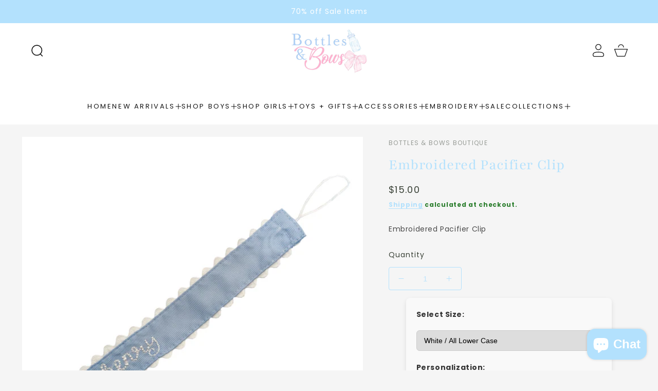

--- FILE ---
content_type: text/html; charset=utf-8
request_url: https://bottlesandbowsboutique.com/products/embroidered-pacifier-clip
body_size: 41295
content:
<!doctype html>
<html class="no-js" lang="en">
  <head>
    <meta charset="utf-8">
    <meta http-equiv="X-UA-Compatible" content="IE=edge">
    <meta name="viewport" content="width=device-width,initial-scale=1">
    <meta name="theme-color" content="">
    <link rel="canonical" href="https://bottlesandbowsboutique.com/products/embroidered-pacifier-clip">
    <link rel="preconnect" href="https://cdn.shopify.com" crossorigin><link rel="preconnect" href="https://fonts.shopifycdn.com" crossorigin><title>
      Embroidered Pacifier Clip
 &ndash; Bottles &amp; Bows Boutique</title>

    
      <meta name="description" content="Embroidered Pacifier Clip">
    

    

<meta property="og:site_name" content="Bottles &amp; Bows Boutique">
<meta property="og:url" content="https://bottlesandbowsboutique.com/products/embroidered-pacifier-clip">
<meta property="og:title" content="Embroidered Pacifier Clip">
<meta property="og:type" content="product">
<meta property="og:description" content="Embroidered Pacifier Clip"><meta property="og:image" content="http://bottlesandbowsboutique.com/cdn/shop/files/IMG-0467.jpg?v=1717215918">
  <meta property="og:image:secure_url" content="https://bottlesandbowsboutique.com/cdn/shop/files/IMG-0467.jpg?v=1717215918">
  <meta property="og:image:width" content="2480">
  <meta property="og:image:height" content="2480"><meta property="og:price:amount" content="15.00">
  <meta property="og:price:currency" content="USD"><meta name="twitter:card" content="summary_large_image">
<meta name="twitter:title" content="Embroidered Pacifier Clip">
<meta name="twitter:description" content="Embroidered Pacifier Clip">

    <script src="//bottlesandbowsboutique.com/cdn/shop/t/21/assets/theme.js?v=142339658886534499711725160602" defer="defer"></script>
    <script src="//bottlesandbowsboutique.com/cdn/shop/t/21/assets/jquery.js?v=14044491599898008241725160584" ></script>
    
    <script>window.performance && window.performance.mark && window.performance.mark('shopify.content_for_header.start');</script><meta name="google-site-verification" content="cAmJWpVstF24QJ3duqYsV4MgvjvO-p83kpVl0vFcajU">
<meta id="shopify-digital-wallet" name="shopify-digital-wallet" content="/42188144793/digital_wallets/dialog">
<meta name="shopify-checkout-api-token" content="2d9f1550d5c247ada912d42cd4a2442f">
<meta id="in-context-paypal-metadata" data-shop-id="42188144793" data-venmo-supported="false" data-environment="production" data-locale="en_US" data-paypal-v4="true" data-currency="USD">
<link rel="alternate" type="application/json+oembed" href="https://bottlesandbowsboutique.com/products/embroidered-pacifier-clip.oembed">
<script async="async" src="/checkouts/internal/preloads.js?locale=en-US"></script>
<link rel="preconnect" href="https://shop.app" crossorigin="anonymous">
<script async="async" src="https://shop.app/checkouts/internal/preloads.js?locale=en-US&shop_id=42188144793" crossorigin="anonymous"></script>
<script id="apple-pay-shop-capabilities" type="application/json">{"shopId":42188144793,"countryCode":"US","currencyCode":"USD","merchantCapabilities":["supports3DS"],"merchantId":"gid:\/\/shopify\/Shop\/42188144793","merchantName":"Bottles \u0026 Bows Boutique","requiredBillingContactFields":["postalAddress","email"],"requiredShippingContactFields":["postalAddress","email"],"shippingType":"shipping","supportedNetworks":["visa","masterCard","amex","discover","elo","jcb"],"total":{"type":"pending","label":"Bottles \u0026 Bows Boutique","amount":"1.00"},"shopifyPaymentsEnabled":true,"supportsSubscriptions":true}</script>
<script id="shopify-features" type="application/json">{"accessToken":"2d9f1550d5c247ada912d42cd4a2442f","betas":["rich-media-storefront-analytics"],"domain":"bottlesandbowsboutique.com","predictiveSearch":true,"shopId":42188144793,"locale":"en"}</script>
<script>var Shopify = Shopify || {};
Shopify.shop = "bottles-and-bows-boutique.myshopify.com";
Shopify.locale = "en";
Shopify.currency = {"active":"USD","rate":"1.0"};
Shopify.country = "US";
Shopify.theme = {"name":"Vivid","id":144626581748,"schema_name":"Vivid","schema_version":"1.0.4","theme_store_id":2285,"role":"main"};
Shopify.theme.handle = "null";
Shopify.theme.style = {"id":null,"handle":null};
Shopify.cdnHost = "bottlesandbowsboutique.com/cdn";
Shopify.routes = Shopify.routes || {};
Shopify.routes.root = "/";</script>
<script type="module">!function(o){(o.Shopify=o.Shopify||{}).modules=!0}(window);</script>
<script>!function(o){function n(){var o=[];function n(){o.push(Array.prototype.slice.apply(arguments))}return n.q=o,n}var t=o.Shopify=o.Shopify||{};t.loadFeatures=n(),t.autoloadFeatures=n()}(window);</script>
<script>
  window.ShopifyPay = window.ShopifyPay || {};
  window.ShopifyPay.apiHost = "shop.app\/pay";
  window.ShopifyPay.redirectState = null;
</script>
<script id="shop-js-analytics" type="application/json">{"pageType":"product"}</script>
<script defer="defer" async type="module" src="//bottlesandbowsboutique.com/cdn/shopifycloud/shop-js/modules/v2/client.init-shop-cart-sync_C5BV16lS.en.esm.js"></script>
<script defer="defer" async type="module" src="//bottlesandbowsboutique.com/cdn/shopifycloud/shop-js/modules/v2/chunk.common_CygWptCX.esm.js"></script>
<script type="module">
  await import("//bottlesandbowsboutique.com/cdn/shopifycloud/shop-js/modules/v2/client.init-shop-cart-sync_C5BV16lS.en.esm.js");
await import("//bottlesandbowsboutique.com/cdn/shopifycloud/shop-js/modules/v2/chunk.common_CygWptCX.esm.js");

  window.Shopify.SignInWithShop?.initShopCartSync?.({"fedCMEnabled":true,"windoidEnabled":true});

</script>
<script defer="defer" async type="module" src="//bottlesandbowsboutique.com/cdn/shopifycloud/shop-js/modules/v2/client.payment-terms_CZxnsJam.en.esm.js"></script>
<script defer="defer" async type="module" src="//bottlesandbowsboutique.com/cdn/shopifycloud/shop-js/modules/v2/chunk.common_CygWptCX.esm.js"></script>
<script defer="defer" async type="module" src="//bottlesandbowsboutique.com/cdn/shopifycloud/shop-js/modules/v2/chunk.modal_D71HUcav.esm.js"></script>
<script type="module">
  await import("//bottlesandbowsboutique.com/cdn/shopifycloud/shop-js/modules/v2/client.payment-terms_CZxnsJam.en.esm.js");
await import("//bottlesandbowsboutique.com/cdn/shopifycloud/shop-js/modules/v2/chunk.common_CygWptCX.esm.js");
await import("//bottlesandbowsboutique.com/cdn/shopifycloud/shop-js/modules/v2/chunk.modal_D71HUcav.esm.js");

  
</script>
<script>
  window.Shopify = window.Shopify || {};
  if (!window.Shopify.featureAssets) window.Shopify.featureAssets = {};
  window.Shopify.featureAssets['shop-js'] = {"shop-cart-sync":["modules/v2/client.shop-cart-sync_ZFArdW7E.en.esm.js","modules/v2/chunk.common_CygWptCX.esm.js"],"shop-button":["modules/v2/client.shop-button_tlx5R9nI.en.esm.js","modules/v2/chunk.common_CygWptCX.esm.js"],"init-fed-cm":["modules/v2/client.init-fed-cm_CmiC4vf6.en.esm.js","modules/v2/chunk.common_CygWptCX.esm.js"],"init-windoid":["modules/v2/client.init-windoid_sURxWdc1.en.esm.js","modules/v2/chunk.common_CygWptCX.esm.js"],"init-shop-cart-sync":["modules/v2/client.init-shop-cart-sync_C5BV16lS.en.esm.js","modules/v2/chunk.common_CygWptCX.esm.js"],"init-shop-email-lookup-coordinator":["modules/v2/client.init-shop-email-lookup-coordinator_B8hsDcYM.en.esm.js","modules/v2/chunk.common_CygWptCX.esm.js"],"shop-cash-offers":["modules/v2/client.shop-cash-offers_DOA2yAJr.en.esm.js","modules/v2/chunk.common_CygWptCX.esm.js","modules/v2/chunk.modal_D71HUcav.esm.js"],"pay-button":["modules/v2/client.pay-button_FdsNuTd3.en.esm.js","modules/v2/chunk.common_CygWptCX.esm.js"],"shop-login-button":["modules/v2/client.shop-login-button_C5VAVYt1.en.esm.js","modules/v2/chunk.common_CygWptCX.esm.js","modules/v2/chunk.modal_D71HUcav.esm.js"],"shop-toast-manager":["modules/v2/client.shop-toast-manager_ClPi3nE9.en.esm.js","modules/v2/chunk.common_CygWptCX.esm.js"],"avatar":["modules/v2/client.avatar_BTnouDA3.en.esm.js"],"init-shop-for-new-customer-accounts":["modules/v2/client.init-shop-for-new-customer-accounts_ChsxoAhi.en.esm.js","modules/v2/client.shop-login-button_C5VAVYt1.en.esm.js","modules/v2/chunk.common_CygWptCX.esm.js","modules/v2/chunk.modal_D71HUcav.esm.js"],"init-customer-accounts":["modules/v2/client.init-customer-accounts_DxDtT_ad.en.esm.js","modules/v2/client.shop-login-button_C5VAVYt1.en.esm.js","modules/v2/chunk.common_CygWptCX.esm.js","modules/v2/chunk.modal_D71HUcav.esm.js"],"init-customer-accounts-sign-up":["modules/v2/client.init-customer-accounts-sign-up_CPSyQ0Tj.en.esm.js","modules/v2/client.shop-login-button_C5VAVYt1.en.esm.js","modules/v2/chunk.common_CygWptCX.esm.js","modules/v2/chunk.modal_D71HUcav.esm.js"],"lead-capture":["modules/v2/client.lead-capture_Bi8yE_yS.en.esm.js","modules/v2/chunk.common_CygWptCX.esm.js","modules/v2/chunk.modal_D71HUcav.esm.js"],"checkout-modal":["modules/v2/client.checkout-modal_BPM8l0SH.en.esm.js","modules/v2/chunk.common_CygWptCX.esm.js","modules/v2/chunk.modal_D71HUcav.esm.js"],"shop-follow-button":["modules/v2/client.shop-follow-button_Cva4Ekp9.en.esm.js","modules/v2/chunk.common_CygWptCX.esm.js","modules/v2/chunk.modal_D71HUcav.esm.js"],"shop-login":["modules/v2/client.shop-login_D6lNrXab.en.esm.js","modules/v2/chunk.common_CygWptCX.esm.js","modules/v2/chunk.modal_D71HUcav.esm.js"],"payment-terms":["modules/v2/client.payment-terms_CZxnsJam.en.esm.js","modules/v2/chunk.common_CygWptCX.esm.js","modules/v2/chunk.modal_D71HUcav.esm.js"]};
</script>
<script>(function() {
  var isLoaded = false;
  function asyncLoad() {
    if (isLoaded) return;
    isLoaded = true;
    var urls = ["\/\/cdn.shopify.com\/proxy\/b843a778c6eb340fbbbb9f6fa7565ff8e8dafb35b025bf1462435c279127f98f\/bingshoppingtool-t2app-prod.trafficmanager.net\/uet\/tracking_script?shop=bottles-and-bows-boutique.myshopify.com\u0026sp-cache-control=cHVibGljLCBtYXgtYWdlPTkwMA"];
    for (var i = 0; i < urls.length; i++) {
      var s = document.createElement('script');
      s.type = 'text/javascript';
      s.async = true;
      s.src = urls[i];
      var x = document.getElementsByTagName('script')[0];
      x.parentNode.insertBefore(s, x);
    }
  };
  if(window.attachEvent) {
    window.attachEvent('onload', asyncLoad);
  } else {
    window.addEventListener('load', asyncLoad, false);
  }
})();</script>
<script id="__st">var __st={"a":42188144793,"offset":-18000,"reqid":"7836b6d4-c3f3-44db-85d0-04c50c0b17c3-1768848285","pageurl":"bottlesandbowsboutique.com\/products\/embroidered-pacifier-clip","u":"39e1caf1539f","p":"product","rtyp":"product","rid":8646408044788};</script>
<script>window.ShopifyPaypalV4VisibilityTracking = true;</script>
<script id="captcha-bootstrap">!function(){'use strict';const t='contact',e='account',n='new_comment',o=[[t,t],['blogs',n],['comments',n],[t,'customer']],c=[[e,'customer_login'],[e,'guest_login'],[e,'recover_customer_password'],[e,'create_customer']],r=t=>t.map((([t,e])=>`form[action*='/${t}']:not([data-nocaptcha='true']) input[name='form_type'][value='${e}']`)).join(','),a=t=>()=>t?[...document.querySelectorAll(t)].map((t=>t.form)):[];function s(){const t=[...o],e=r(t);return a(e)}const i='password',u='form_key',d=['recaptcha-v3-token','g-recaptcha-response','h-captcha-response',i],f=()=>{try{return window.sessionStorage}catch{return}},m='__shopify_v',_=t=>t.elements[u];function p(t,e,n=!1){try{const o=window.sessionStorage,c=JSON.parse(o.getItem(e)),{data:r}=function(t){const{data:e,action:n}=t;return t[m]||n?{data:e,action:n}:{data:t,action:n}}(c);for(const[e,n]of Object.entries(r))t.elements[e]&&(t.elements[e].value=n);n&&o.removeItem(e)}catch(o){console.error('form repopulation failed',{error:o})}}const l='form_type',E='cptcha';function T(t){t.dataset[E]=!0}const w=window,h=w.document,L='Shopify',v='ce_forms',y='captcha';let A=!1;((t,e)=>{const n=(g='f06e6c50-85a8-45c8-87d0-21a2b65856fe',I='https://cdn.shopify.com/shopifycloud/storefront-forms-hcaptcha/ce_storefront_forms_captcha_hcaptcha.v1.5.2.iife.js',D={infoText:'Protected by hCaptcha',privacyText:'Privacy',termsText:'Terms'},(t,e,n)=>{const o=w[L][v],c=o.bindForm;if(c)return c(t,g,e,D).then(n);var r;o.q.push([[t,g,e,D],n]),r=I,A||(h.body.append(Object.assign(h.createElement('script'),{id:'captcha-provider',async:!0,src:r})),A=!0)});var g,I,D;w[L]=w[L]||{},w[L][v]=w[L][v]||{},w[L][v].q=[],w[L][y]=w[L][y]||{},w[L][y].protect=function(t,e){n(t,void 0,e),T(t)},Object.freeze(w[L][y]),function(t,e,n,w,h,L){const[v,y,A,g]=function(t,e,n){const i=e?o:[],u=t?c:[],d=[...i,...u],f=r(d),m=r(i),_=r(d.filter((([t,e])=>n.includes(e))));return[a(f),a(m),a(_),s()]}(w,h,L),I=t=>{const e=t.target;return e instanceof HTMLFormElement?e:e&&e.form},D=t=>v().includes(t);t.addEventListener('submit',(t=>{const e=I(t);if(!e)return;const n=D(e)&&!e.dataset.hcaptchaBound&&!e.dataset.recaptchaBound,o=_(e),c=g().includes(e)&&(!o||!o.value);(n||c)&&t.preventDefault(),c&&!n&&(function(t){try{if(!f())return;!function(t){const e=f();if(!e)return;const n=_(t);if(!n)return;const o=n.value;o&&e.removeItem(o)}(t);const e=Array.from(Array(32),(()=>Math.random().toString(36)[2])).join('');!function(t,e){_(t)||t.append(Object.assign(document.createElement('input'),{type:'hidden',name:u})),t.elements[u].value=e}(t,e),function(t,e){const n=f();if(!n)return;const o=[...t.querySelectorAll(`input[type='${i}']`)].map((({name:t})=>t)),c=[...d,...o],r={};for(const[a,s]of new FormData(t).entries())c.includes(a)||(r[a]=s);n.setItem(e,JSON.stringify({[m]:1,action:t.action,data:r}))}(t,e)}catch(e){console.error('failed to persist form',e)}}(e),e.submit())}));const S=(t,e)=>{t&&!t.dataset[E]&&(n(t,e.some((e=>e===t))),T(t))};for(const o of['focusin','change'])t.addEventListener(o,(t=>{const e=I(t);D(e)&&S(e,y())}));const B=e.get('form_key'),M=e.get(l),P=B&&M;t.addEventListener('DOMContentLoaded',(()=>{const t=y();if(P)for(const e of t)e.elements[l].value===M&&p(e,B);[...new Set([...A(),...v().filter((t=>'true'===t.dataset.shopifyCaptcha))])].forEach((e=>S(e,t)))}))}(h,new URLSearchParams(w.location.search),n,t,e,['guest_login'])})(!0,!0)}();</script>
<script integrity="sha256-4kQ18oKyAcykRKYeNunJcIwy7WH5gtpwJnB7kiuLZ1E=" data-source-attribution="shopify.loadfeatures" defer="defer" src="//bottlesandbowsboutique.com/cdn/shopifycloud/storefront/assets/storefront/load_feature-a0a9edcb.js" crossorigin="anonymous"></script>
<script crossorigin="anonymous" defer="defer" src="//bottlesandbowsboutique.com/cdn/shopifycloud/storefront/assets/shopify_pay/storefront-65b4c6d7.js?v=20250812"></script>
<script data-source-attribution="shopify.dynamic_checkout.dynamic.init">var Shopify=Shopify||{};Shopify.PaymentButton=Shopify.PaymentButton||{isStorefrontPortableWallets:!0,init:function(){window.Shopify.PaymentButton.init=function(){};var t=document.createElement("script");t.src="https://bottlesandbowsboutique.com/cdn/shopifycloud/portable-wallets/latest/portable-wallets.en.js",t.type="module",document.head.appendChild(t)}};
</script>
<script data-source-attribution="shopify.dynamic_checkout.buyer_consent">
  function portableWalletsHideBuyerConsent(e){var t=document.getElementById("shopify-buyer-consent"),n=document.getElementById("shopify-subscription-policy-button");t&&n&&(t.classList.add("hidden"),t.setAttribute("aria-hidden","true"),n.removeEventListener("click",e))}function portableWalletsShowBuyerConsent(e){var t=document.getElementById("shopify-buyer-consent"),n=document.getElementById("shopify-subscription-policy-button");t&&n&&(t.classList.remove("hidden"),t.removeAttribute("aria-hidden"),n.addEventListener("click",e))}window.Shopify?.PaymentButton&&(window.Shopify.PaymentButton.hideBuyerConsent=portableWalletsHideBuyerConsent,window.Shopify.PaymentButton.showBuyerConsent=portableWalletsShowBuyerConsent);
</script>
<script data-source-attribution="shopify.dynamic_checkout.cart.bootstrap">document.addEventListener("DOMContentLoaded",(function(){function t(){return document.querySelector("shopify-accelerated-checkout-cart, shopify-accelerated-checkout")}if(t())Shopify.PaymentButton.init();else{new MutationObserver((function(e,n){t()&&(Shopify.PaymentButton.init(),n.disconnect())})).observe(document.body,{childList:!0,subtree:!0})}}));
</script>
<link id="shopify-accelerated-checkout-styles" rel="stylesheet" media="screen" href="https://bottlesandbowsboutique.com/cdn/shopifycloud/portable-wallets/latest/accelerated-checkout-backwards-compat.css" crossorigin="anonymous">
<style id="shopify-accelerated-checkout-cart">
        #shopify-buyer-consent {
  margin-top: 1em;
  display: inline-block;
  width: 100%;
}

#shopify-buyer-consent.hidden {
  display: none;
}

#shopify-subscription-policy-button {
  background: none;
  border: none;
  padding: 0;
  text-decoration: underline;
  font-size: inherit;
  cursor: pointer;
}

#shopify-subscription-policy-button::before {
  box-shadow: none;
}

      </style>
<script id="sections-script" data-sections="product-recommendations,header,footer" defer="defer" src="//bottlesandbowsboutique.com/cdn/shop/t/21/compiled_assets/scripts.js?2028"></script>
<script>window.performance && window.performance.mark && window.performance.mark('shopify.content_for_header.end');</script>

    <link rel="stylesheet" href="//bottlesandbowsboutique.com/cdn/shop/t/21/assets/theme.css?v=123793224000020115471759417688">
    <link rel="stylesheet" href="//bottlesandbowsboutique.com/cdn/shop/t/21/assets/slider.css?v=11136776243477433571725160582">

    <script>
      window.lazySizesConfig = {
        loadHidden: false,
        hFac: 1,
        expFactor: 3,
        ricTimeout: 250,
        lazyClass: 'Image--lazyLoad',
        loadingClass: 'Image--lazyLoading',
        loadedClass: 'Image--lazyLoaded'
      };
    </script>

    <script src="//bottlesandbowsboutique.com/cdn/shop/t/21/assets/lazysizes.min.js?v=174358363404432586981725160582" async></script>
    <script src="//bottlesandbowsboutique.com/cdn/shop/t/21/assets/slider.js?v=162911374448759848671725160583"></script><link rel="preload" as="font" href="//bottlesandbowsboutique.com/cdn/fonts/poppins/poppins_n4.0ba78fa5af9b0e1a374041b3ceaadf0a43b41362.woff2" type="font/woff2" crossorigin><link rel="preload" as="font" href="//bottlesandbowsboutique.com/cdn/fonts/playfair/playfair_n4.13d3b411a6dc3a2e96e8bdc666266166a065c857.woff2" type="font/woff2" crossorigin><link rel="stylesheet" href="//bottlesandbowsboutique.com/cdn/shop/t/21/assets/predictive-search.css?v=135470804271271963991725160582"><script>document.documentElement.className = document.documentElement.className.replace('no-js', 'js');
    if (Shopify.designMode) {
      document.documentElement.classList.add('shopify-design-mode');
    }
    </script>
  <script src="https://cdn.shopify.com/extensions/7bc9bb47-adfa-4267-963e-cadee5096caf/inbox-1252/assets/inbox-chat-loader.js" type="text/javascript" defer="defer"></script>
<script src="https://cdn.shopify.com/extensions/19689677-6488-4a31-adf3-fcf4359c5fd9/forms-2295/assets/shopify-forms-loader.js" type="text/javascript" defer="defer"></script>
<link href="https://monorail-edge.shopifysvc.com" rel="dns-prefetch">
<script>(function(){if ("sendBeacon" in navigator && "performance" in window) {try {var session_token_from_headers = performance.getEntriesByType('navigation')[0].serverTiming.find(x => x.name == '_s').description;} catch {var session_token_from_headers = undefined;}var session_cookie_matches = document.cookie.match(/_shopify_s=([^;]*)/);var session_token_from_cookie = session_cookie_matches && session_cookie_matches.length === 2 ? session_cookie_matches[1] : "";var session_token = session_token_from_headers || session_token_from_cookie || "";function handle_abandonment_event(e) {var entries = performance.getEntries().filter(function(entry) {return /monorail-edge.shopifysvc.com/.test(entry.name);});if (!window.abandonment_tracked && entries.length === 0) {window.abandonment_tracked = true;var currentMs = Date.now();var navigation_start = performance.timing.navigationStart;var payload = {shop_id: 42188144793,url: window.location.href,navigation_start,duration: currentMs - navigation_start,session_token,page_type: "product"};window.navigator.sendBeacon("https://monorail-edge.shopifysvc.com/v1/produce", JSON.stringify({schema_id: "online_store_buyer_site_abandonment/1.1",payload: payload,metadata: {event_created_at_ms: currentMs,event_sent_at_ms: currentMs}}));}}window.addEventListener('pagehide', handle_abandonment_event);}}());</script>
<script id="web-pixels-manager-setup">(function e(e,d,r,n,o){if(void 0===o&&(o={}),!Boolean(null===(a=null===(i=window.Shopify)||void 0===i?void 0:i.analytics)||void 0===a?void 0:a.replayQueue)){var i,a;window.Shopify=window.Shopify||{};var t=window.Shopify;t.analytics=t.analytics||{};var s=t.analytics;s.replayQueue=[],s.publish=function(e,d,r){return s.replayQueue.push([e,d,r]),!0};try{self.performance.mark("wpm:start")}catch(e){}var l=function(){var e={modern:/Edge?\/(1{2}[4-9]|1[2-9]\d|[2-9]\d{2}|\d{4,})\.\d+(\.\d+|)|Firefox\/(1{2}[4-9]|1[2-9]\d|[2-9]\d{2}|\d{4,})\.\d+(\.\d+|)|Chrom(ium|e)\/(9{2}|\d{3,})\.\d+(\.\d+|)|(Maci|X1{2}).+ Version\/(15\.\d+|(1[6-9]|[2-9]\d|\d{3,})\.\d+)([,.]\d+|)( \(\w+\)|)( Mobile\/\w+|) Safari\/|Chrome.+OPR\/(9{2}|\d{3,})\.\d+\.\d+|(CPU[ +]OS|iPhone[ +]OS|CPU[ +]iPhone|CPU IPhone OS|CPU iPad OS)[ +]+(15[._]\d+|(1[6-9]|[2-9]\d|\d{3,})[._]\d+)([._]\d+|)|Android:?[ /-](13[3-9]|1[4-9]\d|[2-9]\d{2}|\d{4,})(\.\d+|)(\.\d+|)|Android.+Firefox\/(13[5-9]|1[4-9]\d|[2-9]\d{2}|\d{4,})\.\d+(\.\d+|)|Android.+Chrom(ium|e)\/(13[3-9]|1[4-9]\d|[2-9]\d{2}|\d{4,})\.\d+(\.\d+|)|SamsungBrowser\/([2-9]\d|\d{3,})\.\d+/,legacy:/Edge?\/(1[6-9]|[2-9]\d|\d{3,})\.\d+(\.\d+|)|Firefox\/(5[4-9]|[6-9]\d|\d{3,})\.\d+(\.\d+|)|Chrom(ium|e)\/(5[1-9]|[6-9]\d|\d{3,})\.\d+(\.\d+|)([\d.]+$|.*Safari\/(?![\d.]+ Edge\/[\d.]+$))|(Maci|X1{2}).+ Version\/(10\.\d+|(1[1-9]|[2-9]\d|\d{3,})\.\d+)([,.]\d+|)( \(\w+\)|)( Mobile\/\w+|) Safari\/|Chrome.+OPR\/(3[89]|[4-9]\d|\d{3,})\.\d+\.\d+|(CPU[ +]OS|iPhone[ +]OS|CPU[ +]iPhone|CPU IPhone OS|CPU iPad OS)[ +]+(10[._]\d+|(1[1-9]|[2-9]\d|\d{3,})[._]\d+)([._]\d+|)|Android:?[ /-](13[3-9]|1[4-9]\d|[2-9]\d{2}|\d{4,})(\.\d+|)(\.\d+|)|Mobile Safari.+OPR\/([89]\d|\d{3,})\.\d+\.\d+|Android.+Firefox\/(13[5-9]|1[4-9]\d|[2-9]\d{2}|\d{4,})\.\d+(\.\d+|)|Android.+Chrom(ium|e)\/(13[3-9]|1[4-9]\d|[2-9]\d{2}|\d{4,})\.\d+(\.\d+|)|Android.+(UC? ?Browser|UCWEB|U3)[ /]?(15\.([5-9]|\d{2,})|(1[6-9]|[2-9]\d|\d{3,})\.\d+)\.\d+|SamsungBrowser\/(5\.\d+|([6-9]|\d{2,})\.\d+)|Android.+MQ{2}Browser\/(14(\.(9|\d{2,})|)|(1[5-9]|[2-9]\d|\d{3,})(\.\d+|))(\.\d+|)|K[Aa][Ii]OS\/(3\.\d+|([4-9]|\d{2,})\.\d+)(\.\d+|)/},d=e.modern,r=e.legacy,n=navigator.userAgent;return n.match(d)?"modern":n.match(r)?"legacy":"unknown"}(),u="modern"===l?"modern":"legacy",c=(null!=n?n:{modern:"",legacy:""})[u],f=function(e){return[e.baseUrl,"/wpm","/b",e.hashVersion,"modern"===e.buildTarget?"m":"l",".js"].join("")}({baseUrl:d,hashVersion:r,buildTarget:u}),m=function(e){var d=e.version,r=e.bundleTarget,n=e.surface,o=e.pageUrl,i=e.monorailEndpoint;return{emit:function(e){var a=e.status,t=e.errorMsg,s=(new Date).getTime(),l=JSON.stringify({metadata:{event_sent_at_ms:s},events:[{schema_id:"web_pixels_manager_load/3.1",payload:{version:d,bundle_target:r,page_url:o,status:a,surface:n,error_msg:t},metadata:{event_created_at_ms:s}}]});if(!i)return console&&console.warn&&console.warn("[Web Pixels Manager] No Monorail endpoint provided, skipping logging."),!1;try{return self.navigator.sendBeacon.bind(self.navigator)(i,l)}catch(e){}var u=new XMLHttpRequest;try{return u.open("POST",i,!0),u.setRequestHeader("Content-Type","text/plain"),u.send(l),!0}catch(e){return console&&console.warn&&console.warn("[Web Pixels Manager] Got an unhandled error while logging to Monorail."),!1}}}}({version:r,bundleTarget:l,surface:e.surface,pageUrl:self.location.href,monorailEndpoint:e.monorailEndpoint});try{o.browserTarget=l,function(e){var d=e.src,r=e.async,n=void 0===r||r,o=e.onload,i=e.onerror,a=e.sri,t=e.scriptDataAttributes,s=void 0===t?{}:t,l=document.createElement("script"),u=document.querySelector("head"),c=document.querySelector("body");if(l.async=n,l.src=d,a&&(l.integrity=a,l.crossOrigin="anonymous"),s)for(var f in s)if(Object.prototype.hasOwnProperty.call(s,f))try{l.dataset[f]=s[f]}catch(e){}if(o&&l.addEventListener("load",o),i&&l.addEventListener("error",i),u)u.appendChild(l);else{if(!c)throw new Error("Did not find a head or body element to append the script");c.appendChild(l)}}({src:f,async:!0,onload:function(){if(!function(){var e,d;return Boolean(null===(d=null===(e=window.Shopify)||void 0===e?void 0:e.analytics)||void 0===d?void 0:d.initialized)}()){var d=window.webPixelsManager.init(e)||void 0;if(d){var r=window.Shopify.analytics;r.replayQueue.forEach((function(e){var r=e[0],n=e[1],o=e[2];d.publishCustomEvent(r,n,o)})),r.replayQueue=[],r.publish=d.publishCustomEvent,r.visitor=d.visitor,r.initialized=!0}}},onerror:function(){return m.emit({status:"failed",errorMsg:"".concat(f," has failed to load")})},sri:function(e){var d=/^sha384-[A-Za-z0-9+/=]+$/;return"string"==typeof e&&d.test(e)}(c)?c:"",scriptDataAttributes:o}),m.emit({status:"loading"})}catch(e){m.emit({status:"failed",errorMsg:(null==e?void 0:e.message)||"Unknown error"})}}})({shopId: 42188144793,storefrontBaseUrl: "https://bottlesandbowsboutique.com",extensionsBaseUrl: "https://extensions.shopifycdn.com/cdn/shopifycloud/web-pixels-manager",monorailEndpoint: "https://monorail-edge.shopifysvc.com/unstable/produce_batch",surface: "storefront-renderer",enabledBetaFlags: ["2dca8a86"],webPixelsConfigList: [{"id":"1758691572","configuration":"{\"pixelCode\":\"D4Q2F13C77U1U2A954IG\"}","eventPayloadVersion":"v1","runtimeContext":"STRICT","scriptVersion":"22e92c2ad45662f435e4801458fb78cc","type":"APP","apiClientId":4383523,"privacyPurposes":["ANALYTICS","MARKETING","SALE_OF_DATA"],"dataSharingAdjustments":{"protectedCustomerApprovalScopes":["read_customer_address","read_customer_email","read_customer_name","read_customer_personal_data","read_customer_phone"]}},{"id":"576618740","configuration":"{\"ti\":\"187160237\",\"endpoint\":\"https:\/\/bat.bing.com\/action\/0\"}","eventPayloadVersion":"v1","runtimeContext":"STRICT","scriptVersion":"5ee93563fe31b11d2d65e2f09a5229dc","type":"APP","apiClientId":2997493,"privacyPurposes":["ANALYTICS","MARKETING","SALE_OF_DATA"],"dataSharingAdjustments":{"protectedCustomerApprovalScopes":["read_customer_personal_data"]}},{"id":"489652468","configuration":"{\"config\":\"{\\\"pixel_id\\\":\\\"G-BXJFNS5G69\\\",\\\"target_country\\\":\\\"US\\\",\\\"gtag_events\\\":[{\\\"type\\\":\\\"search\\\",\\\"action_label\\\":[\\\"G-BXJFNS5G69\\\",\\\"AW-598195524\\\/vfATCP2ny9wBEMT6np0C\\\"]},{\\\"type\\\":\\\"begin_checkout\\\",\\\"action_label\\\":[\\\"G-BXJFNS5G69\\\",\\\"AW-598195524\\\/Kp4OCPqny9wBEMT6np0C\\\"]},{\\\"type\\\":\\\"view_item\\\",\\\"action_label\\\":[\\\"G-BXJFNS5G69\\\",\\\"AW-598195524\\\/HNeFCPSny9wBEMT6np0C\\\",\\\"MC-K34FTPSV4M\\\"]},{\\\"type\\\":\\\"purchase\\\",\\\"action_label\\\":[\\\"G-BXJFNS5G69\\\",\\\"AW-598195524\\\/ccZXCPGny9wBEMT6np0C\\\",\\\"MC-K34FTPSV4M\\\"]},{\\\"type\\\":\\\"page_view\\\",\\\"action_label\\\":[\\\"G-BXJFNS5G69\\\",\\\"AW-598195524\\\/GkK1CO6ny9wBEMT6np0C\\\",\\\"MC-K34FTPSV4M\\\"]},{\\\"type\\\":\\\"add_payment_info\\\",\\\"action_label\\\":[\\\"G-BXJFNS5G69\\\",\\\"AW-598195524\\\/tjp4CICoy9wBEMT6np0C\\\"]},{\\\"type\\\":\\\"add_to_cart\\\",\\\"action_label\\\":[\\\"G-BXJFNS5G69\\\",\\\"AW-598195524\\\/KRxmCPeny9wBEMT6np0C\\\"]}],\\\"enable_monitoring_mode\\\":false}\"}","eventPayloadVersion":"v1","runtimeContext":"OPEN","scriptVersion":"b2a88bafab3e21179ed38636efcd8a93","type":"APP","apiClientId":1780363,"privacyPurposes":[],"dataSharingAdjustments":{"protectedCustomerApprovalScopes":["read_customer_address","read_customer_email","read_customer_name","read_customer_personal_data","read_customer_phone"]}},{"id":"shopify-app-pixel","configuration":"{}","eventPayloadVersion":"v1","runtimeContext":"STRICT","scriptVersion":"0450","apiClientId":"shopify-pixel","type":"APP","privacyPurposes":["ANALYTICS","MARKETING"]},{"id":"shopify-custom-pixel","eventPayloadVersion":"v1","runtimeContext":"LAX","scriptVersion":"0450","apiClientId":"shopify-pixel","type":"CUSTOM","privacyPurposes":["ANALYTICS","MARKETING"]}],isMerchantRequest: false,initData: {"shop":{"name":"Bottles \u0026 Bows Boutique","paymentSettings":{"currencyCode":"USD"},"myshopifyDomain":"bottles-and-bows-boutique.myshopify.com","countryCode":"US","storefrontUrl":"https:\/\/bottlesandbowsboutique.com"},"customer":null,"cart":null,"checkout":null,"productVariants":[{"price":{"amount":15.0,"currencyCode":"USD"},"product":{"title":"Embroidered Pacifier Clip","vendor":"Bottles \u0026 Bows Boutique","id":"8646408044788","untranslatedTitle":"Embroidered Pacifier Clip","url":"\/products\/embroidered-pacifier-clip","type":"Pacifier"},"id":"45330053333236","image":{"src":"\/\/bottlesandbowsboutique.com\/cdn\/shop\/files\/IMG-0467.jpg?v=1717215918"},"sku":"","title":"White \/ All Lower Case","untranslatedTitle":"White \/ All Lower Case"},{"price":{"amount":15.0,"currencyCode":"USD"},"product":{"title":"Embroidered Pacifier Clip","vendor":"Bottles \u0026 Bows Boutique","id":"8646408044788","untranslatedTitle":"Embroidered Pacifier Clip","url":"\/products\/embroidered-pacifier-clip","type":"Pacifier"},"id":"45330053366004","image":{"src":"\/\/bottlesandbowsboutique.com\/cdn\/shop\/files\/IMG-0467.jpg?v=1717215918"},"sku":"","title":"Navy \/ All Lower Case","untranslatedTitle":"Navy \/ All Lower Case"},{"price":{"amount":15.0,"currencyCode":"USD"},"product":{"title":"Embroidered Pacifier Clip","vendor":"Bottles \u0026 Bows Boutique","id":"8646408044788","untranslatedTitle":"Embroidered Pacifier Clip","url":"\/products\/embroidered-pacifier-clip","type":"Pacifier"},"id":"45330053398772","image":{"src":"\/\/bottlesandbowsboutique.com\/cdn\/shop\/files\/IMG-0467.jpg?v=1717215918"},"sku":"","title":"Green \/ All Lower Case","untranslatedTitle":"Green \/ All Lower Case"},{"price":{"amount":15.0,"currencyCode":"USD"},"product":{"title":"Embroidered Pacifier Clip","vendor":"Bottles \u0026 Bows Boutique","id":"8646408044788","untranslatedTitle":"Embroidered Pacifier Clip","url":"\/products\/embroidered-pacifier-clip","type":"Pacifier"},"id":"45330053431540","image":{"src":"\/\/bottlesandbowsboutique.com\/cdn\/shop\/files\/IMG-0467.jpg?v=1717215918"},"sku":"","title":"Pink \/ All Lower Case","untranslatedTitle":"Pink \/ All Lower Case"},{"price":{"amount":15.0,"currencyCode":"USD"},"product":{"title":"Embroidered Pacifier Clip","vendor":"Bottles \u0026 Bows Boutique","id":"8646408044788","untranslatedTitle":"Embroidered Pacifier Clip","url":"\/products\/embroidered-pacifier-clip","type":"Pacifier"},"id":"45330130206964","image":{"src":"\/\/bottlesandbowsboutique.com\/cdn\/shop\/files\/IMG-0467.jpg?v=1717215918"},"sku":"","title":"White \/ First Letter Capitalized","untranslatedTitle":"White \/ First Letter Capitalized"},{"price":{"amount":15.0,"currencyCode":"USD"},"product":{"title":"Embroidered Pacifier Clip","vendor":"Bottles \u0026 Bows Boutique","id":"8646408044788","untranslatedTitle":"Embroidered Pacifier Clip","url":"\/products\/embroidered-pacifier-clip","type":"Pacifier"},"id":"45330130239732","image":{"src":"\/\/bottlesandbowsboutique.com\/cdn\/shop\/files\/IMG-0467.jpg?v=1717215918"},"sku":"","title":"Navy \/ First Letter Capitalized","untranslatedTitle":"Navy \/ First Letter Capitalized"},{"price":{"amount":15.0,"currencyCode":"USD"},"product":{"title":"Embroidered Pacifier Clip","vendor":"Bottles \u0026 Bows Boutique","id":"8646408044788","untranslatedTitle":"Embroidered Pacifier Clip","url":"\/products\/embroidered-pacifier-clip","type":"Pacifier"},"id":"45330130272500","image":{"src":"\/\/bottlesandbowsboutique.com\/cdn\/shop\/files\/IMG-0467.jpg?v=1717215918"},"sku":"","title":"Green \/ First Letter Capitalized","untranslatedTitle":"Green \/ First Letter Capitalized"},{"price":{"amount":15.0,"currencyCode":"USD"},"product":{"title":"Embroidered Pacifier Clip","vendor":"Bottles \u0026 Bows Boutique","id":"8646408044788","untranslatedTitle":"Embroidered Pacifier Clip","url":"\/products\/embroidered-pacifier-clip","type":"Pacifier"},"id":"45330130305268","image":{"src":"\/\/bottlesandbowsboutique.com\/cdn\/shop\/files\/IMG-0467.jpg?v=1717215918"},"sku":"","title":"Pink \/ First Letter Capitalized","untranslatedTitle":"Pink \/ First Letter Capitalized"}],"purchasingCompany":null},},"https://bottlesandbowsboutique.com/cdn","fcfee988w5aeb613cpc8e4bc33m6693e112",{"modern":"","legacy":""},{"shopId":"42188144793","storefrontBaseUrl":"https:\/\/bottlesandbowsboutique.com","extensionBaseUrl":"https:\/\/extensions.shopifycdn.com\/cdn\/shopifycloud\/web-pixels-manager","surface":"storefront-renderer","enabledBetaFlags":"[\"2dca8a86\"]","isMerchantRequest":"false","hashVersion":"fcfee988w5aeb613cpc8e4bc33m6693e112","publish":"custom","events":"[[\"page_viewed\",{}],[\"product_viewed\",{\"productVariant\":{\"price\":{\"amount\":15.0,\"currencyCode\":\"USD\"},\"product\":{\"title\":\"Embroidered Pacifier Clip\",\"vendor\":\"Bottles \u0026 Bows Boutique\",\"id\":\"8646408044788\",\"untranslatedTitle\":\"Embroidered Pacifier Clip\",\"url\":\"\/products\/embroidered-pacifier-clip\",\"type\":\"Pacifier\"},\"id\":\"45330053333236\",\"image\":{\"src\":\"\/\/bottlesandbowsboutique.com\/cdn\/shop\/files\/IMG-0467.jpg?v=1717215918\"},\"sku\":\"\",\"title\":\"White \/ All Lower Case\",\"untranslatedTitle\":\"White \/ All Lower Case\"}}]]"});</script><script>
  window.ShopifyAnalytics = window.ShopifyAnalytics || {};
  window.ShopifyAnalytics.meta = window.ShopifyAnalytics.meta || {};
  window.ShopifyAnalytics.meta.currency = 'USD';
  var meta = {"product":{"id":8646408044788,"gid":"gid:\/\/shopify\/Product\/8646408044788","vendor":"Bottles \u0026 Bows Boutique","type":"Pacifier","handle":"embroidered-pacifier-clip","variants":[{"id":45330053333236,"price":1500,"name":"Embroidered Pacifier Clip - White \/ All Lower Case","public_title":"White \/ All Lower Case","sku":""},{"id":45330053366004,"price":1500,"name":"Embroidered Pacifier Clip - Navy \/ All Lower Case","public_title":"Navy \/ All Lower Case","sku":""},{"id":45330053398772,"price":1500,"name":"Embroidered Pacifier Clip - Green \/ All Lower Case","public_title":"Green \/ All Lower Case","sku":""},{"id":45330053431540,"price":1500,"name":"Embroidered Pacifier Clip - Pink \/ All Lower Case","public_title":"Pink \/ All Lower Case","sku":""},{"id":45330130206964,"price":1500,"name":"Embroidered Pacifier Clip - White \/ First Letter Capitalized","public_title":"White \/ First Letter Capitalized","sku":""},{"id":45330130239732,"price":1500,"name":"Embroidered Pacifier Clip - Navy \/ First Letter Capitalized","public_title":"Navy \/ First Letter Capitalized","sku":""},{"id":45330130272500,"price":1500,"name":"Embroidered Pacifier Clip - Green \/ First Letter Capitalized","public_title":"Green \/ First Letter Capitalized","sku":""},{"id":45330130305268,"price":1500,"name":"Embroidered Pacifier Clip - Pink \/ First Letter Capitalized","public_title":"Pink \/ First Letter Capitalized","sku":""}],"remote":false},"page":{"pageType":"product","resourceType":"product","resourceId":8646408044788,"requestId":"7836b6d4-c3f3-44db-85d0-04c50c0b17c3-1768848285"}};
  for (var attr in meta) {
    window.ShopifyAnalytics.meta[attr] = meta[attr];
  }
</script>
<script class="analytics">
  (function () {
    var customDocumentWrite = function(content) {
      var jquery = null;

      if (window.jQuery) {
        jquery = window.jQuery;
      } else if (window.Checkout && window.Checkout.$) {
        jquery = window.Checkout.$;
      }

      if (jquery) {
        jquery('body').append(content);
      }
    };

    var hasLoggedConversion = function(token) {
      if (token) {
        return document.cookie.indexOf('loggedConversion=' + token) !== -1;
      }
      return false;
    }

    var setCookieIfConversion = function(token) {
      if (token) {
        var twoMonthsFromNow = new Date(Date.now());
        twoMonthsFromNow.setMonth(twoMonthsFromNow.getMonth() + 2);

        document.cookie = 'loggedConversion=' + token + '; expires=' + twoMonthsFromNow;
      }
    }

    var trekkie = window.ShopifyAnalytics.lib = window.trekkie = window.trekkie || [];
    if (trekkie.integrations) {
      return;
    }
    trekkie.methods = [
      'identify',
      'page',
      'ready',
      'track',
      'trackForm',
      'trackLink'
    ];
    trekkie.factory = function(method) {
      return function() {
        var args = Array.prototype.slice.call(arguments);
        args.unshift(method);
        trekkie.push(args);
        return trekkie;
      };
    };
    for (var i = 0; i < trekkie.methods.length; i++) {
      var key = trekkie.methods[i];
      trekkie[key] = trekkie.factory(key);
    }
    trekkie.load = function(config) {
      trekkie.config = config || {};
      trekkie.config.initialDocumentCookie = document.cookie;
      var first = document.getElementsByTagName('script')[0];
      var script = document.createElement('script');
      script.type = 'text/javascript';
      script.onerror = function(e) {
        var scriptFallback = document.createElement('script');
        scriptFallback.type = 'text/javascript';
        scriptFallback.onerror = function(error) {
                var Monorail = {
      produce: function produce(monorailDomain, schemaId, payload) {
        var currentMs = new Date().getTime();
        var event = {
          schema_id: schemaId,
          payload: payload,
          metadata: {
            event_created_at_ms: currentMs,
            event_sent_at_ms: currentMs
          }
        };
        return Monorail.sendRequest("https://" + monorailDomain + "/v1/produce", JSON.stringify(event));
      },
      sendRequest: function sendRequest(endpointUrl, payload) {
        // Try the sendBeacon API
        if (window && window.navigator && typeof window.navigator.sendBeacon === 'function' && typeof window.Blob === 'function' && !Monorail.isIos12()) {
          var blobData = new window.Blob([payload], {
            type: 'text/plain'
          });

          if (window.navigator.sendBeacon(endpointUrl, blobData)) {
            return true;
          } // sendBeacon was not successful

        } // XHR beacon

        var xhr = new XMLHttpRequest();

        try {
          xhr.open('POST', endpointUrl);
          xhr.setRequestHeader('Content-Type', 'text/plain');
          xhr.send(payload);
        } catch (e) {
          console.log(e);
        }

        return false;
      },
      isIos12: function isIos12() {
        return window.navigator.userAgent.lastIndexOf('iPhone; CPU iPhone OS 12_') !== -1 || window.navigator.userAgent.lastIndexOf('iPad; CPU OS 12_') !== -1;
      }
    };
    Monorail.produce('monorail-edge.shopifysvc.com',
      'trekkie_storefront_load_errors/1.1',
      {shop_id: 42188144793,
      theme_id: 144626581748,
      app_name: "storefront",
      context_url: window.location.href,
      source_url: "//bottlesandbowsboutique.com/cdn/s/trekkie.storefront.cd680fe47e6c39ca5d5df5f0a32d569bc48c0f27.min.js"});

        };
        scriptFallback.async = true;
        scriptFallback.src = '//bottlesandbowsboutique.com/cdn/s/trekkie.storefront.cd680fe47e6c39ca5d5df5f0a32d569bc48c0f27.min.js';
        first.parentNode.insertBefore(scriptFallback, first);
      };
      script.async = true;
      script.src = '//bottlesandbowsboutique.com/cdn/s/trekkie.storefront.cd680fe47e6c39ca5d5df5f0a32d569bc48c0f27.min.js';
      first.parentNode.insertBefore(script, first);
    };
    trekkie.load(
      {"Trekkie":{"appName":"storefront","development":false,"defaultAttributes":{"shopId":42188144793,"isMerchantRequest":null,"themeId":144626581748,"themeCityHash":"3925012794919972295","contentLanguage":"en","currency":"USD","eventMetadataId":"c3f3d36a-7797-46e9-8aed-bd6a3422f242"},"isServerSideCookieWritingEnabled":true,"monorailRegion":"shop_domain","enabledBetaFlags":["65f19447"]},"Session Attribution":{},"S2S":{"facebookCapiEnabled":false,"source":"trekkie-storefront-renderer","apiClientId":580111}}
    );

    var loaded = false;
    trekkie.ready(function() {
      if (loaded) return;
      loaded = true;

      window.ShopifyAnalytics.lib = window.trekkie;

      var originalDocumentWrite = document.write;
      document.write = customDocumentWrite;
      try { window.ShopifyAnalytics.merchantGoogleAnalytics.call(this); } catch(error) {};
      document.write = originalDocumentWrite;

      window.ShopifyAnalytics.lib.page(null,{"pageType":"product","resourceType":"product","resourceId":8646408044788,"requestId":"7836b6d4-c3f3-44db-85d0-04c50c0b17c3-1768848285","shopifyEmitted":true});

      var match = window.location.pathname.match(/checkouts\/(.+)\/(thank_you|post_purchase)/)
      var token = match? match[1]: undefined;
      if (!hasLoggedConversion(token)) {
        setCookieIfConversion(token);
        window.ShopifyAnalytics.lib.track("Viewed Product",{"currency":"USD","variantId":45330053333236,"productId":8646408044788,"productGid":"gid:\/\/shopify\/Product\/8646408044788","name":"Embroidered Pacifier Clip - White \/ All Lower Case","price":"15.00","sku":"","brand":"Bottles \u0026 Bows Boutique","variant":"White \/ All Lower Case","category":"Pacifier","nonInteraction":true,"remote":false},undefined,undefined,{"shopifyEmitted":true});
      window.ShopifyAnalytics.lib.track("monorail:\/\/trekkie_storefront_viewed_product\/1.1",{"currency":"USD","variantId":45330053333236,"productId":8646408044788,"productGid":"gid:\/\/shopify\/Product\/8646408044788","name":"Embroidered Pacifier Clip - White \/ All Lower Case","price":"15.00","sku":"","brand":"Bottles \u0026 Bows Boutique","variant":"White \/ All Lower Case","category":"Pacifier","nonInteraction":true,"remote":false,"referer":"https:\/\/bottlesandbowsboutique.com\/products\/embroidered-pacifier-clip"});
      }
    });


        var eventsListenerScript = document.createElement('script');
        eventsListenerScript.async = true;
        eventsListenerScript.src = "//bottlesandbowsboutique.com/cdn/shopifycloud/storefront/assets/shop_events_listener-3da45d37.js";
        document.getElementsByTagName('head')[0].appendChild(eventsListenerScript);

})();</script>
  <script>
  if (!window.ga || (window.ga && typeof window.ga !== 'function')) {
    window.ga = function ga() {
      (window.ga.q = window.ga.q || []).push(arguments);
      if (window.Shopify && window.Shopify.analytics && typeof window.Shopify.analytics.publish === 'function') {
        window.Shopify.analytics.publish("ga_stub_called", {}, {sendTo: "google_osp_migration"});
      }
      console.error("Shopify's Google Analytics stub called with:", Array.from(arguments), "\nSee https://help.shopify.com/manual/promoting-marketing/pixels/pixel-migration#google for more information.");
    };
    if (window.Shopify && window.Shopify.analytics && typeof window.Shopify.analytics.publish === 'function') {
      window.Shopify.analytics.publish("ga_stub_initialized", {}, {sendTo: "google_osp_migration"});
    }
  }
</script>
<script
  defer
  src="https://bottlesandbowsboutique.com/cdn/shopifycloud/perf-kit/shopify-perf-kit-3.0.4.min.js"
  data-application="storefront-renderer"
  data-shop-id="42188144793"
  data-render-region="gcp-us-central1"
  data-page-type="product"
  data-theme-instance-id="144626581748"
  data-theme-name="Vivid"
  data-theme-version="1.0.4"
  data-monorail-region="shop_domain"
  data-resource-timing-sampling-rate="10"
  data-shs="true"
  data-shs-beacon="true"
  data-shs-export-with-fetch="true"
  data-shs-logs-sample-rate="1"
  data-shs-beacon-endpoint="https://bottlesandbowsboutique.com/api/collect"
></script>
</head>

  <body class="gradient template-product  embroidered-pacifier-clip">    
    <a class="skip-to-content-link button visually-hidden" href="#MainContent">
      Skip to content
    </a>

<script src="//bottlesandbowsboutique.com/cdn/shop/t/21/assets/cart.js?v=114055757310479641931725160582" defer="defer"></script>

<style>
  .drawer {
    visibility: hidden;
  }
</style>

<cart-drawer class="drawer is-empty">
  <div id="CartDrawer" class="cart-drawer">
    <div id="CartDrawer-Overlay"class="cart-drawer__overlay"></div>
    
        
    <div class="drawer__inner" role="dialog" aria-modal="true" aria-label="Your cart" tabindex="-1"><div class="drawer__inner-empty">
          <div class="cart-drawer__warnings center">
            <div class="cart-drawer__empty-content">
              <h2 class="cart__empty-text">Your cart is empty</h2>
              <button class="drawer__close" type="button" onclick="this.closest('cart-drawer').close()" aria-label="Close"><svg class="close-icon" xmlns="http://www.w3.org/2000/svg" width="23.691" height="22.723" viewBox="0 0 23.691 22.723">
      <g transform="translate(-126.154 -143.139)">
        <line x2="23" y2="22" transform="translate(126.5 143.5)" fill="none" stroke="CurrentColor" stroke-width="1"></line>
        <path d="M0,22,23,0" transform="translate(126.5 143.5)" fill="none" stroke="CurrentColor" stroke-width="1"></path>
      </g>
    </svg></button>
              <a href="/collections/all" class="second_btn-light btn">
                <span>Continue shopping</span>
              </a><p class="cart__login-title h3">Have an account?</p>
                <p class="cart__login-paragraph">
                  <a href="https://bottlesandbowsboutique.com/customer_authentication/redirect?locale=en&region_country=US" class="link-text">Log in</a> to check out faster.
                </p></div>
          </div>
        </div><div class="drawer__header">
        <h2 class="drawer__heading">Your cart</h2>
        <button class="drawer__close" type="button" onclick="this.closest('cart-drawer').close()" aria-label="Close"><svg class="close-icon" xmlns="http://www.w3.org/2000/svg" width="23.691" height="22.723" viewBox="0 0 23.691 22.723">
      <g transform="translate(-126.154 -143.139)">
        <line x2="23" y2="22" transform="translate(126.5 143.5)" fill="none" stroke="CurrentColor" stroke-width="1"></line>
        <path d="M0,22,23,0" transform="translate(126.5 143.5)" fill="none" stroke="CurrentColor" stroke-width="1"></path>
      </g>
    </svg></button>
      </div>

      <cart-drawer-items class=" is-empty">
        <form action="/cart" id="CartDrawer-Form" class="cart__contents cart-drawer__form" method="post">
          <div id="CartDrawer-CartItems" class="drawer__contents js-contents"><p id="CartDrawer-LiveRegionText" class="visually-hidden" role="status"></p>
            <p id="CartDrawer-LineItemStatus" class="visually-hidden" aria-hidden="true" role="status">Loading...</p>
          </div>
          <div id="CartDrawer-CartErrors" class="hidden" role="alert"></div>
        </form>
      </cart-drawer-items>
    
      <div class="drawer__footer"><details id="Details-CartDrawer">
            <summary>
              <span class="summary__title">
                Add a Note
                <svg aria-hidden="true" focusable="false" role="presentation" class="icon icon-caret" viewBox="0 0 10 6">
      <path fill-rule="evenodd" clip-rule="evenodd" d="M9.354.646a.5.5 0 00-.708 0L5 4.293 1.354.646a.5.5 0 00-.708.708l4 4a.5.5 0 00.708 0l4-4a.5.5 0 000-.708z" fill="currentColor" />
    </svg>
              </span>
            </summary>
            <cart-note class="cart__note field">
              <label class="visually-hidden" for="CartDrawer-Note">Add a Note</label>
              <textarea id="CartDrawer-Note" class="text-area text-area--resize-vertical field__input" name="note" placeholder="Add a Note"></textarea>
            </cart-note>
          </details><!-- Start blocks-->
        <!-- Subtotals-->
        
        <div class="cart-drawer__footer" ><div class="totals" role="status">
            <h2 class="totals__subtotal">Subtotal</h2>
            <p class="totals__subtotal-value">$0.00 USD</p>
          </div><small class="tax-note caption-large rte">Taxes and <a href="/policies/shipping-policy" class="link-text--reverse">shipping</a> calculated at checkout
</small>
        </div>

        <!-- CTAs -->
        <div style="margin: 0.5rem 0;"><div class="dynamic-checkout__content" id="dynamic-checkout-cart" data-shopify="dynamic-checkout-cart"> <shopify-accelerated-checkout-cart wallet-configs="[{&quot;supports_subs&quot;:true,&quot;supports_def_opts&quot;:false,&quot;name&quot;:&quot;shop_pay&quot;,&quot;wallet_params&quot;:{&quot;shopId&quot;:42188144793,&quot;merchantName&quot;:&quot;Bottles \u0026 Bows Boutique&quot;,&quot;personalized&quot;:true}},{&quot;supports_subs&quot;:false,&quot;supports_def_opts&quot;:false,&quot;name&quot;:&quot;amazon_pay&quot;,&quot;wallet_params&quot;:{&quot;checkoutLanguage&quot;:&quot;en_US&quot;,&quot;ledgerCurrency&quot;:&quot;USD&quot;,&quot;placement&quot;:&quot;Cart&quot;,&quot;sandbox&quot;:false,&quot;merchantId&quot;:&quot;AAVZ7MS7N8JE3&quot;,&quot;productType&quot;:&quot;PayAndShip&quot;,&quot;design&quot;:&quot;C0002&quot;}},{&quot;supports_subs&quot;:true,&quot;supports_def_opts&quot;:false,&quot;name&quot;:&quot;paypal&quot;,&quot;wallet_params&quot;:{&quot;shopId&quot;:42188144793,&quot;countryCode&quot;:&quot;US&quot;,&quot;merchantName&quot;:&quot;Bottles \u0026 Bows Boutique&quot;,&quot;phoneRequired&quot;:false,&quot;companyRequired&quot;:false,&quot;shippingType&quot;:&quot;shipping&quot;,&quot;shopifyPaymentsEnabled&quot;:true,&quot;hasManagedSellingPlanState&quot;:false,&quot;requiresBillingAgreement&quot;:false,&quot;merchantId&quot;:&quot;MP5DURZE6FCUU&quot;,&quot;sdkUrl&quot;:&quot;https://www.paypal.com/sdk/js?components=buttons\u0026commit=false\u0026currency=USD\u0026locale=en_US\u0026client-id=AbasDhzlU0HbpiStJiN1KRJ_cNJJ7xYBip7JJoMO0GQpLi8ePNgdbLXkC7_KMeyTg8tnAKW4WKrh9qmf\u0026merchant-id=MP5DURZE6FCUU\u0026intent=authorize&quot;}}]" access-token="2d9f1550d5c247ada912d42cd4a2442f" buyer-country="US" buyer-locale="en" buyer-currency="USD" shop-id="42188144793" cart-id="99096184fd594fe9af871f98417b3f1b" enabled-flags="[&quot;ae0f5bf6&quot;]" > <div class="wallet-button-wrapper"> <ul class='wallet-cart-grid wallet-cart-grid--skeleton' role="list" data-shopify-buttoncontainer="true"> <li data-testid='grid-cell' class='wallet-cart-button-container'><div class='wallet-cart-button wallet-cart-button__skeleton' role='button' disabled aria-hidden='true'>&nbsp</div></li><li data-testid='grid-cell' class='wallet-cart-button-container'><div class='wallet-cart-button wallet-cart-button__skeleton' role='button' disabled aria-hidden='true'>&nbsp</div></li><li data-testid='grid-cell' class='wallet-cart-button-container'><div class='wallet-cart-button wallet-cart-button__skeleton' role='button' disabled aria-hidden='true'>&nbsp</div></li> </ul> </div> </shopify-accelerated-checkout-cart> <small id="shopify-buyer-consent" class="hidden" aria-hidden="true" data-consent-type="subscription"> One or more of the items in your cart is a recurring or deferred purchase. By continuing, I agree to the <span id="shopify-subscription-policy-button">cancellation policy</span> and authorize you to charge my payment method at the prices, frequency and dates listed on this page until my order is fulfilled or I cancel, if permitted. </small> </div></div>
        <div class="cart__ctas" >
          <noscript>
            <button type="submit" class="cart__update-button button button--secondary" form="CartDrawer-Form">
              Update
            </button>
          </noscript>

          <button type="submit" id="CartDrawer-Checkout" class="btn" name="checkout" form="CartDrawer-Form" disabled>
            <span>Check out</span>
          </button>
        </div>

        
      </div>
                                
    </div>
  </div>
</cart-drawer>

    

<script>
  document.addEventListener('DOMContentLoaded', function() {
    function isIE() {
      const ua = window.navigator.userAgent;
      const msie = ua.indexOf('MSIE ');
      const trident = ua.indexOf('Trident/');

      return (msie > 0 || trident > 0);
    }

    if (!isIE()) return;
    const cartSubmitInput = document.createElement('input');
    cartSubmitInput.setAttribute('name', 'checkout');
    cartSubmitInput.setAttribute('type', 'hidden');
    document.querySelector('#cart').appendChild(cartSubmitInput);
    document.querySelector('#checkout').addEventListener('click', function(event) {
      document.querySelector('#cart').submit();
    });
  });
</script>

<div class="PageTransition"></div><!-- BEGIN sections: header-group -->
<div id="shopify-section-sections--18366679810292__announcement-bar" class="shopify-section shopify-section-group-header-group"><swiper-carousel> 
  <div class="announcement" style="background-color: #b3e1fd;">
    <div class="swiper-container">
      <div class="swiper-wrapper"><div class="swiper-slide announcement-bar" role="region" aria-label="Announcement" ><div class="announcement-bar__message" style="color: #ffffff;">70% off Sale Items
</div></div></div>
    </div>
    <!-- If we need navigation buttons -->
      <button class="swiper-button-prev slide-arrow prev-arrow" aria-label="Prev triger"><svg viewBox="0 0 6 10"> <path d="M0,9.9C1.4,8.3,2.9,5.6,3.4,5C2.9,4.4,1.4,1.7,0,0.1L0.1,0C1.5,1.6,5.8,4.8,6,5 c-0.2,0.2-4.5,3.4-5.9,5L0,9.9z"></path> </svg> <svg viewBox="0 0 6 10"> <path d="M0,9.9C1.4,8.3,2.9,5.6,3.4,5C2.9,4.4,1.4,1.7,0,0.1L0.1,0C1.5,1.6,5.8,4.8,6,5 c-0.2,0.2-4.5,3.4-5.9,5L0,9.9z"></path> </svg></button>
      <button class="swiper-button-next slide-arrow next-arrow" aria-label="Next triger"><svg viewBox="0 0 6 10"> <path d="M0,9.9C1.4,8.3,2.9,5.6,3.4,5C2.9,4.4,1.4,1.7,0,0.1L0.1,0C1.5,1.6,5.8,4.8,6,5 c-0.2,0.2-4.5,3.4-5.9,5L0,9.9z"></path> </svg> <svg viewBox="0 0 6 10"> <path d="M0,9.9C1.4,8.3,2.9,5.6,3.4,5C2.9,4.4,1.4,1.7,0,0.1L0.1,0C1.5,1.6,5.8,4.8,6,5 c-0.2,0.2-4.5,3.4-5.9,5L0,9.9z"></path> </svg></button>
      
      <script type="application/json">
        {
          "spaceBetween": 30,
          "slidesPerView": 1,
          "speed": 500,
        
          "autoplay": {
            "delay": 3000
          },
        
          "navigation": {
            "nextEl": ".swiper-button-next",
            "prevEl": ".swiper-button-prev"
          }
        }
      </script>
  </div>
</swiper-carousel>

<style>
#shopify-section-announcement-bar{
  z-index: 2;
}
.announcement-bar{
  width: 100%;
}
.announcement-bar__message{
  font-size: 14px;
  font-weight: 400;
}
.announcement-bar__link {
    display: inline-block;
    padding: 1rem 0;
    text-decoration: none;
}
.announcement-bar__link:hover {
    color: rgb(var(--color-foreground));
    background-color: rgba(var(--color-card-hover), 0.06);
}
.announcement-bar__link .icon-arrow {
    display: inline-block;
    pointer-events: none;
    margin-left: 0.8rem;
    vertical-align: middle;
    margin-bottom: 0.2rem;
}
.announcement-bar__link .announcement-bar__message {
    padding: 0;
}
.announcement-bar__message {
    text-align: center;
    padding: 1rem 2rem;
    margin: 0;
    letter-spacing: 0.1rem;
}

.announcement .slide-arrow{
  width: 2rem;
  height: 2rem;
}
.announcement .next-arrow svg,.announcement .prev-arrow svg{
  width: 1.2rem;
  height: 1.2rem;
}
.announcement .swiper-button-next, .announcement .swiper-rtl .swiper-button-prev{
  right: 20%;
  left: auto;
  top: 50%;
}
.announcement .swiper-button-prev, .announcement .swiper-rtl .swiper-button-next{
  left: 20%;
  right: auto;
  top: 50%;
}
@media all and (max-width: 768px) {
  .announcement .swiper-button-next, .announcement .swiper-rtl .swiper-button-prev{
    right: 5%;
    left: auto;
  }
  .announcement .swiper-button-prev, .announcement .swiper-rtl .swiper-button-next{
    left: 5%;
    right: auto;
  }
}
</style>


</div><div id="shopify-section-sections--18366679810292__header" class="shopify-section shopify-section-group-header-group section-header"><link rel="stylesheet" href="//bottlesandbowsboutique.com/cdn/shop/t/21/assets/list-menu.css?v=2426897046667049411725160583">
<link rel="stylesheet" href="//bottlesandbowsboutique.com/cdn/shop/t/21/assets/search.css?v=165425912881316517081725160582">
<link rel="stylesheet" href="//bottlesandbowsboutique.com/cdn/shop/t/21/assets/menu-drawer.css?v=19842768016830483411725160583">
<link rel="stylesheet" href="//bottlesandbowsboutique.com/cdn/shop/t/21/assets/cart-items.css?v=65844152954954882551725160583">
<link rel="stylesheet" href="//bottlesandbowsboutique.com/cdn/shop/t/21/assets/mega-menu.css?v=155133470777298840321725160583"><link rel="stylesheet" href="//bottlesandbowsboutique.com/cdn/shop/t/21/assets/loading-overlay.css?v=130946559754125285451725160582"><link href="//bottlesandbowsboutique.com/cdn/shop/t/21/assets/cart-drawer.css?v=48598015383436390781725160583" rel="stylesheet" type="text/css" media="all" />
  <link href="//bottlesandbowsboutique.com/cdn/shop/t/21/assets/cart.css?v=64454072956814951081725160583" rel="stylesheet" type="text/css" media="all" />
  <link href="//bottlesandbowsboutique.com/cdn/shop/t/21/assets/loading-overlay.css?v=130946559754125285451725160582" rel="stylesheet" type="text/css" media="all" />
<noscript><link href="//bottlesandbowsboutique.com/cdn/shop/t/21/assets/mega-menu.css?v=155133470777298840321725160583" rel="stylesheet" type="text/css" media="all" /></noscript>
<noscript><link href="//bottlesandbowsboutique.com/cdn/shop/t/21/assets/list-menu.css?v=2426897046667049411725160583" rel="stylesheet" type="text/css" media="all" /></noscript>
<noscript><link href="//bottlesandbowsboutique.com/cdn/shop/t/21/assets/search.css?v=165425912881316517081725160582" rel="stylesheet" type="text/css" media="all" /></noscript>
<noscript><link href="//bottlesandbowsboutique.com/cdn/shop/t/21/assets/menu-drawer.css?v=19842768016830483411725160583" rel="stylesheet" type="text/css" media="all" /></noscript>
<noscript><link href="//bottlesandbowsboutique.com/cdn/shop/t/21/assets/cart-items.css?v=65844152954954882551725160583" rel="stylesheet" type="text/css" media="all" /></noscript>

<style>
  header-drawer {
    justify-self: start;
  }
  .header__heading-logo {
    max-width: 150px;
  }
  .site-nav__link,
  .header__icon,
  .site-nav-dropdown__link,
  .site-nav__dropdown .image-section .text__section h3,
  .site-nav__dropdown .image-section .text__section p{
    color: #121212 !important;
  }
  .header__icon .icon>path,
  .header__icon .icon>g{
    stroke: #121212 !important;
  }
  .header__icon .icon-hamburger>path{
    fill: #121212 !important;
  }
  .site-nav__dropdown{
    background-color: var(--color-background);
  }

  @media screen and (min-width: 990px) {
    header-drawer {
      display: none;
    }
  }

  .menu-drawer-container {
    display: flex;
  }

  .list-menu {
    list-style: none;
    padding: 0;
    margin: 0;
  }

  .list-menu--inline {
    display: inline-flex;
    flex-wrap: wrap;
  }

  .list-menu__item {
    display: flex;
    align-items: center;
    line-height: calc(1 + 0.3);
  }

  .list-menu__item--link {
    text-decoration: none;
    padding-bottom: 1rem;
    padding-top: 1rem;
    line-height: calc(1 + 0.8);
  }

  @media screen and (min-width: 750px) {
    .list-menu__item--link {
      padding-bottom: 0.5rem;
      padding-top: 0.5rem;
    }
  }
  
</style><style data-shopify>.header {
    padding-top: 0
    padding-bottom: 0;
  }

  .section-header {
    margin-bottom: 0px;
  }

  @media screen and (max-width: 640px) {
    .header__heading-logo {
      max-width: 250px;
    }
  }
  
  @media screen and (min-width: 750px) {
    .section-header {
      margin-bottom: px;
    }
  }

  @media screen and (min-width: 990px) {
    .header {
      padding-top: px;
      padding-bottom: px;
      max-width: none;
    }
  }</style><script src="//bottlesandbowsboutique.com/cdn/shop/t/21/assets/details-disclosure.js?v=14677968893957133611725160583" defer="defer"></script>
<script src="//bottlesandbowsboutique.com/cdn/shop/t/21/assets/details-modal.js?v=4511761896672669691725160583" defer="defer"></script><script src="//bottlesandbowsboutique.com/cdn/shop/t/21/assets/cart-drawer.js?v=176246989108140301611725160583" defer="defer"></script><sticky-header class="header-wrapper " style="background-color: #ffffff">
  <header class="header header--top-center header--mobile-center page-width header--has-menu"><header-drawer data-breakpoint="tablet">
        <details id="Details-menu-drawer-container" class="menu-drawer-container">
          <summary class="header__icon link focus-inset header__icon--menu sidemenu-close header__icon--summary" aria-label="Menu">
            <span>
              <svg fill="var(--color-base-accent-1)" xmlns="http://www.w3.org/2000/svg" class="icon-hamburger" viewBox="0 0 24 24" width="24px" height="24px">
      <path d="M 2 5 L 2 7 L 22 7 L 22 5 L 2 5 z M 2 11 L 2 13 L 22 13 L 22 11 L 2 11 z M 2 17 L 2 19 L 22 19 L 22 17 L 2 17 z"/>
    </svg>
            </span>
          </summary>
          <div id="menu-drawer" class="gradient menu-drawer motion-reduce" tabindex="-1">
          <span class="closeMenu">
            <svg class="close-icon" xmlns="http://www.w3.org/2000/svg" width="23.691" height="22.723" viewBox="0 0 23.691 22.723">
      <g transform="translate(-126.154 -143.139)">
        <line x2="23" y2="22" transform="translate(126.5 143.5)" fill="none" stroke="CurrentColor" stroke-width="1"></line>
        <path d="M0,22,23,0" transform="translate(126.5 143.5)" fill="none" stroke="CurrentColor" stroke-width="1"></path>
      </g>
    </svg>
          </span>
            <div class="menu-drawer__inner-container">
              <div class="menu-drawer__navigation-container">
                <nav class="menu-drawer__navigation">
                  <ul class="menu-drawer__menu list-menu" role="list"><li><a href="/" class="menu-drawer__menu-item list-menu__item link link--text focus-inset">
                            Home
                          </a></li><li><details id="Details-menu-drawer-menu-item-2">
                            <summary class="menu-drawer__menu-item list-menu__item link link--text focus-inset">
                              NEW ARRIVALS
                              <svg aria-hidden="true" focusable="false" role="presentation" class="icon icon-caret" viewBox="0 0 10 6">
      <path fill-rule="evenodd" clip-rule="evenodd" d="M9.354.646a.5.5 0 00-.708 0L5 4.293 1.354.646a.5.5 0 00-.708.708l4 4a.5.5 0 00.708 0l4-4a.5.5 0 000-.708z" fill="currentColor" />
    </svg>
                            </summary>
                            <div id="link-NEW ARRIVALS" class="menu-drawer__submenu  " tabindex="-1">
                              <div class="menu-drawer__inner-submenu">
                                <button class="menu-drawer__close-button link link--text focus-inset" aria-expanded="true">
                                  <svg aria-hidden="true" focusable="false" role="presentation" class="icon icon-caret" viewBox="0 0 10 6">
      <path fill-rule="evenodd" clip-rule="evenodd" d="M9.354.646a.5.5 0 00-.708 0L5 4.293 1.354.646a.5.5 0 00-.708.708l4 4a.5.5 0 00.708 0l4-4a.5.5 0 000-.708z" fill="currentColor" />
    </svg>
                                  <span>NEW ARRIVALS</span>
                                </button>
                                <ul class="menu-drawer__menu list-menu" role="list" tabindex="-1"><li><a href="/collections/fall-25-collection" class="menu-drawer__menu-item link link--text list-menu__item focus-inset">
                                          FALL/WINTER &#39;25 COLLECTION
                                        </a></li><li><a href="/collections/spring-26-collection" class="menu-drawer__menu-item link link--text list-menu__item focus-inset">
                                          SPRING ‘26 COLLECTION
                                        </a></li></ul>
                              </div>
                            </div>
                          </details></li><li><details id="Details-menu-drawer-menu-item-3">
                            <summary class="menu-drawer__menu-item list-menu__item link link--text focus-inset">
                              Shop Boys
                              <svg aria-hidden="true" focusable="false" role="presentation" class="icon icon-caret" viewBox="0 0 10 6">
      <path fill-rule="evenodd" clip-rule="evenodd" d="M9.354.646a.5.5 0 00-.708 0L5 4.293 1.354.646a.5.5 0 00-.708.708l4 4a.5.5 0 00.708 0l4-4a.5.5 0 000-.708z" fill="currentColor" />
    </svg>
                            </summary>
                            <div id="link-Shop Boys" class="menu-drawer__submenu  " tabindex="-1">
                              <div class="menu-drawer__inner-submenu">
                                <button class="menu-drawer__close-button link link--text focus-inset" aria-expanded="true">
                                  <svg aria-hidden="true" focusable="false" role="presentation" class="icon icon-caret" viewBox="0 0 10 6">
      <path fill-rule="evenodd" clip-rule="evenodd" d="M9.354.646a.5.5 0 00-.708 0L5 4.293 1.354.646a.5.5 0 00-.708.708l4 4a.5.5 0 00.708 0l4-4a.5.5 0 000-.708z" fill="currentColor" />
    </svg>
                                  <span>Shop Boys</span>
                                </button>
                                <ul class="menu-drawer__menu list-menu" role="list" tabindex="-1"><li><a href="/collections/boys" class="menu-drawer__menu-item link link--text list-menu__item focus-inset">
                                          All
                                        </a></li><li><a href="/collections/boys-bubbles" class="menu-drawer__menu-item link link--text list-menu__item focus-inset">
                                          Bubbles + Jon Jons
                                        </a></li><li><a href="/collections/boys-gowns" class="menu-drawer__menu-item link link--text list-menu__item focus-inset">
                                          Gowns + Sleep Sacks
                                        </a></li><li><a href="/collections/boys-sets" class="menu-drawer__menu-item link link--text list-menu__item focus-inset">
                                          Short/Pant Sets
                                        </a></li><li><a href="/collections/collared-shirts" class="menu-drawer__menu-item link link--text list-menu__item focus-inset">
                                          Collared Shirts
                                        </a></li><li><a href="/collections/shirts-1" class="menu-drawer__menu-item link link--text list-menu__item focus-inset">
                                          Shirts
                                        </a></li><li><a href="/collections/boy-footies" class="menu-drawer__menu-item link link--text list-menu__item focus-inset">
                                          Playsuits/Footies
                                        </a></li><li><a href="/collections/boy-pajamas" class="menu-drawer__menu-item link link--text list-menu__item focus-inset">
                                          Pajamas
                                        </a></li><li><a href="/collections/heirloom" class="menu-drawer__menu-item link link--text list-menu__item focus-inset">
                                          Heirloom
                                        </a></li><li><a href="/collections/boys-swimsuits" class="menu-drawer__menu-item link link--text list-menu__item focus-inset">
                                          Swim
                                        </a></li><li><a href="/collections/boys-puddle-jumpers" class="menu-drawer__menu-item link link--text list-menu__item focus-inset">
                                          Puddle Jumpers
                                        </a></li><li><a href="/collections/magical-collection" class="menu-drawer__menu-item link link--text list-menu__item focus-inset">
                                          Magical Collection
                                        </a></li><li><a href="/collections/outerwear" class="menu-drawer__menu-item link link--text list-menu__item focus-inset">
                                          Outerwear
                                        </a></li><li><a href="/collections/shoes" class="menu-drawer__menu-item link link--text list-menu__item focus-inset">
                                          Shoes
                                        </a></li></ul>
                              </div>
                            </div>
                          </details></li><li><details id="Details-menu-drawer-menu-item-4">
                            <summary class="menu-drawer__menu-item list-menu__item link link--text focus-inset">
                              Shop Girls
                              <svg aria-hidden="true" focusable="false" role="presentation" class="icon icon-caret" viewBox="0 0 10 6">
      <path fill-rule="evenodd" clip-rule="evenodd" d="M9.354.646a.5.5 0 00-.708 0L5 4.293 1.354.646a.5.5 0 00-.708.708l4 4a.5.5 0 00.708 0l4-4a.5.5 0 000-.708z" fill="currentColor" />
    </svg>
                            </summary>
                            <div id="link-Shop Girls" class="menu-drawer__submenu  " tabindex="-1">
                              <div class="menu-drawer__inner-submenu">
                                <button class="menu-drawer__close-button link link--text focus-inset" aria-expanded="true">
                                  <svg aria-hidden="true" focusable="false" role="presentation" class="icon icon-caret" viewBox="0 0 10 6">
      <path fill-rule="evenodd" clip-rule="evenodd" d="M9.354.646a.5.5 0 00-.708 0L5 4.293 1.354.646a.5.5 0 00-.708.708l4 4a.5.5 0 00.708 0l4-4a.5.5 0 000-.708z" fill="currentColor" />
    </svg>
                                  <span>Shop Girls</span>
                                </button>
                                <ul class="menu-drawer__menu list-menu" role="list" tabindex="-1"><li><a href="/collections/girls" class="menu-drawer__menu-item link link--text list-menu__item focus-inset">
                                          All
                                        </a></li><li><a href="/collections/girls-bubbles" class="menu-drawer__menu-item link link--text list-menu__item focus-inset">
                                          Bubbles
                                        </a></li><li><a href="/collections/girls-dresses" class="menu-drawer__menu-item link link--text list-menu__item focus-inset">
                                          Dresses
                                        </a></li><li><a href="/collections/girls-playsuits-gowns" class="menu-drawer__menu-item link link--text list-menu__item focus-inset">
                                          Gowns + Sleep Sacks
                                        </a></li><li><a href="/collections/footies" class="menu-drawer__menu-item link link--text list-menu__item focus-inset">
                                          Playsuits/Footies
                                        </a></li><li><a href="/collections/girls-sets" class="menu-drawer__menu-item link link--text list-menu__item focus-inset">
                                          Two Piece Sets
                                        </a></li><li><a href="/collections/girls-tops" class="menu-drawer__menu-item link link--text list-menu__item focus-inset">
                                          Tops
                                        </a></li><li><a href="/collections/heirloom" class="menu-drawer__menu-item link link--text list-menu__item focus-inset">
                                          Heirloom
                                        </a></li><li><a href="/collections/outerwear" class="menu-drawer__menu-item link link--text list-menu__item focus-inset">
                                          Outerwear
                                        </a></li><li><a href="/collections/girl-pajamas" class="menu-drawer__menu-item link link--text list-menu__item focus-inset">
                                          Pajamas
                                        </a></li><li><a href="/collections/magical-collection" class="menu-drawer__menu-item link link--text list-menu__item focus-inset">
                                          Magical Collection
                                        </a></li><li><a href="/collections/girls-swimsuits" class="menu-drawer__menu-item link link--text list-menu__item focus-inset">
                                          Swim
                                        </a></li><li><a href="/collections/girls-puddle-jumpers" class="menu-drawer__menu-item link link--text list-menu__item focus-inset">
                                          Puddle Jumpers
                                        </a></li><li><a href="/collections/shoes" class="menu-drawer__menu-item link link--text list-menu__item focus-inset">
                                          Shoes
                                        </a></li></ul>
                              </div>
                            </div>
                          </details></li><li><details id="Details-menu-drawer-menu-item-5">
                            <summary class="menu-drawer__menu-item list-menu__item link link--text focus-inset">
                              Toys + Gifts
                              <svg aria-hidden="true" focusable="false" role="presentation" class="icon icon-caret" viewBox="0 0 10 6">
      <path fill-rule="evenodd" clip-rule="evenodd" d="M9.354.646a.5.5 0 00-.708 0L5 4.293 1.354.646a.5.5 0 00-.708.708l4 4a.5.5 0 00.708 0l4-4a.5.5 0 000-.708z" fill="currentColor" />
    </svg>
                            </summary>
                            <div id="link-Toys + Gifts" class="menu-drawer__submenu  " tabindex="-1">
                              <div class="menu-drawer__inner-submenu">
                                <button class="menu-drawer__close-button link link--text focus-inset" aria-expanded="true">
                                  <svg aria-hidden="true" focusable="false" role="presentation" class="icon icon-caret" viewBox="0 0 10 6">
      <path fill-rule="evenodd" clip-rule="evenodd" d="M9.354.646a.5.5 0 00-.708 0L5 4.293 1.354.646a.5.5 0 00-.708.708l4 4a.5.5 0 00.708 0l4-4a.5.5 0 000-.708z" fill="currentColor" />
    </svg>
                                  <span>Toys + Gifts</span>
                                </button>
                                <ul class="menu-drawer__menu list-menu" role="list" tabindex="-1"><li><a href="/collections/gift-boxes" class="menu-drawer__menu-item link link--text list-menu__item focus-inset">
                                          Gift Boxes
                                        </a></li><li><a href="/collections/hooded-towels" class="menu-drawer__menu-item link link--text list-menu__item focus-inset">
                                          Hooded Towels
                                        </a></li><li><a href="/collections/milestone-cards" class="menu-drawer__menu-item link link--text list-menu__item focus-inset">
                                          Milestone Cards
                                        </a></li><li><a href="/collections/blankets" class="menu-drawer__menu-item link link--text list-menu__item focus-inset">
                                          Blankets
                                        </a></li><li><a href="/collections/bibs" class="menu-drawer__menu-item link link--text list-menu__item focus-inset">
                                          Bibs
                                        </a></li><li><a href="/collections/burp-cloth" class="menu-drawer__menu-item link link--text list-menu__item focus-inset">
                                          Burp Cloths
                                        </a></li><li><a href="/collections/pillows" class="menu-drawer__menu-item link link--text list-menu__item focus-inset">
                                          Pillows 
                                        </a></li><li><a href="/collections/silver" class="menu-drawer__menu-item link link--text list-menu__item focus-inset">
                                          Silver
                                        </a></li><li><a href="/collections/toys-gifts" class="menu-drawer__menu-item link link--text list-menu__item focus-inset">
                                          Other Gift Ideas
                                        </a></li></ul>
                              </div>
                            </div>
                          </details></li><li><details id="Details-menu-drawer-menu-item-6">
                            <summary class="menu-drawer__menu-item list-menu__item link link--text focus-inset">
                              Accessories
                              <svg aria-hidden="true" focusable="false" role="presentation" class="icon icon-caret" viewBox="0 0 10 6">
      <path fill-rule="evenodd" clip-rule="evenodd" d="M9.354.646a.5.5 0 00-.708 0L5 4.293 1.354.646a.5.5 0 00-.708.708l4 4a.5.5 0 00.708 0l4-4a.5.5 0 000-.708z" fill="currentColor" />
    </svg>
                            </summary>
                            <div id="link-Accessories" class="menu-drawer__submenu  " tabindex="-1">
                              <div class="menu-drawer__inner-submenu">
                                <button class="menu-drawer__close-button link link--text focus-inset" aria-expanded="true">
                                  <svg aria-hidden="true" focusable="false" role="presentation" class="icon icon-caret" viewBox="0 0 10 6">
      <path fill-rule="evenodd" clip-rule="evenodd" d="M9.354.646a.5.5 0 00-.708 0L5 4.293 1.354.646a.5.5 0 00-.708.708l4 4a.5.5 0 00.708 0l4-4a.5.5 0 000-.708z" fill="currentColor" />
    </svg>
                                  <span>Accessories</span>
                                </button>
                                <ul class="menu-drawer__menu list-menu" role="list" tabindex="-1"><li><a href="/collections/accessories" class="menu-drawer__menu-item link link--text list-menu__item focus-inset">
                                          All
                                        </a></li><li><a href="/collections/waterbottles" class="menu-drawer__menu-item link link--text list-menu__item focus-inset">
                                          Waterbottles
                                        </a></li><li><a href="/collections/hair-bows-headbands" class="menu-drawer__menu-item link link--text list-menu__item focus-inset">
                                          Hair Bows + Headbands
                                        </a></li><li><a href="/collections/lunchboxes" class="menu-drawer__menu-item link link--text list-menu__item focus-inset">
                                          Lunchboxes
                                        </a></li><li><a href="/collections/backpacks" class="menu-drawer__menu-item link link--text list-menu__item focus-inset">
                                          Backpacks
                                        </a></li><li><a href="/collections/beanies" class="menu-drawer__menu-item link link--text list-menu__item focus-inset">
                                          Hats + Beanies
                                        </a></li><li><a href="/collections/shoes" class="menu-drawer__menu-item link link--text list-menu__item focus-inset">
                                          Shoes
                                        </a></li><li><a href="/collections/jefferie-s-socks" class="menu-drawer__menu-item link link--text list-menu__item focus-inset">
                                          Socks 
                                        </a></li><li><a href="/collections/diaper-covers-1" class="menu-drawer__menu-item link link--text list-menu__item focus-inset">
                                          Diaper Covers
                                        </a></li><li><a href="/collections/belts" class="menu-drawer__menu-item link link--text list-menu__item focus-inset">
                                          Belts
                                        </a></li><li><a href="/collections/pacifiers" class="menu-drawer__menu-item link link--text list-menu__item focus-inset">
                                          Pacifiers
                                        </a></li><li><a href="/collections/bottles" class="menu-drawer__menu-item link link--text list-menu__item focus-inset">
                                          Bottles
                                        </a></li></ul>
                              </div>
                            </div>
                          </details></li><li><details id="Details-menu-drawer-menu-item-7">
                            <summary class="menu-drawer__menu-item list-menu__item link link--text focus-inset">
                              Embroidery
                              <svg aria-hidden="true" focusable="false" role="presentation" class="icon icon-caret" viewBox="0 0 10 6">
      <path fill-rule="evenodd" clip-rule="evenodd" d="M9.354.646a.5.5 0 00-.708 0L5 4.293 1.354.646a.5.5 0 00-.708.708l4 4a.5.5 0 00.708 0l4-4a.5.5 0 000-.708z" fill="currentColor" />
    </svg>
                            </summary>
                            <div id="link-Embroidery" class="menu-drawer__submenu  " tabindex="-1">
                              <div class="menu-drawer__inner-submenu">
                                <button class="menu-drawer__close-button link link--text focus-inset" aria-expanded="true">
                                  <svg aria-hidden="true" focusable="false" role="presentation" class="icon icon-caret" viewBox="0 0 10 6">
      <path fill-rule="evenodd" clip-rule="evenodd" d="M9.354.646a.5.5 0 00-.708 0L5 4.293 1.354.646a.5.5 0 00-.708.708l4 4a.5.5 0 00.708 0l4-4a.5.5 0 000-.708z" fill="currentColor" />
    </svg>
                                  <span>Embroidery</span>
                                </button>
                                <ul class="menu-drawer__menu list-menu" role="list" tabindex="-1"><li><a href="/collections/embroidery" class="menu-drawer__menu-item link link--text list-menu__item focus-inset">
                                          All
                                        </a></li><li><a href="/collections/boys-embroidery" class="menu-drawer__menu-item link link--text list-menu__item focus-inset">
                                          Boys Shirts
                                        </a></li><li><a href="/collections/girls-embroidered-shirts" class="menu-drawer__menu-item link link--text list-menu__item focus-inset">
                                          Girls Shirts
                                        </a></li><li><a href="/collections/embroidered-gowns" class="menu-drawer__menu-item link link--text list-menu__item focus-inset">
                                          Gowns
                                        </a></li><li><a href="/collections/bibs-1" class="menu-drawer__menu-item link link--text list-menu__item focus-inset">
                                          Bibs
                                        </a></li><li><a href="/collections/embroidered-bibs-and-burps" class="menu-drawer__menu-item link link--text list-menu__item focus-inset">
                                          Burp Cloths
                                        </a></li><li><a href="/collections/backpacks" class="menu-drawer__menu-item link link--text list-menu__item focus-inset">
                                          Backpacks
                                        </a></li><li><a href="/collections/lunchboxes" class="menu-drawer__menu-item link link--text list-menu__item focus-inset">
                                          Lunchboxes
                                        </a></li><li><a href="/collections/rompers-and-onesies" class="menu-drawer__menu-item link link--text list-menu__item focus-inset">
                                          Rompers and Onesies
                                        </a></li><li><a href="/collections/embroidered-quilts" class="menu-drawer__menu-item link link--text list-menu__item focus-inset">
                                          Quilts and Blankets
                                        </a></li><li><a href="/collections/embroidered-pillows" class="menu-drawer__menu-item link link--text list-menu__item focus-inset">
                                          Pillows
                                        </a></li><li><a href="/collections/embroidered-towels" class="menu-drawer__menu-item link link--text list-menu__item focus-inset">
                                          Pacifier Clips 
                                        </a></li><li><a href="/collections/embroidered-towels-1" class="menu-drawer__menu-item link link--text list-menu__item focus-inset">
                                          Towels 
                                        </a></li><li><details id="Details-menu-drawer-submenu-14">
                                          <summary class="menu-drawer__menu-item link link--text list-menu__item focus-inset">
                                            Embroidery Designs
                                            <svg aria-hidden="true" focusable="false" role="presentation" class="icon icon-caret" viewBox="0 0 10 6">
      <path fill-rule="evenodd" clip-rule="evenodd" d="M9.354.646a.5.5 0 00-.708 0L5 4.293 1.354.646a.5.5 0 00-.708.708l4 4a.5.5 0 00.708 0l4-4a.5.5 0 000-.708z" fill="currentColor" />
    </svg>
                                          </summary>
                                          <div id="childlink-Embroidery-Designs" class="menu-drawer__submenu  ">
                                            <button class="menu-drawer__close-button link link--text focus-inset" aria-expanded="true">
                                              <svg aria-hidden="true" focusable="false" role="presentation" class="icon icon-caret" viewBox="0 0 10 6">
      <path fill-rule="evenodd" clip-rule="evenodd" d="M9.354.646a.5.5 0 00-.708 0L5 4.293 1.354.646a.5.5 0 00-.708.708l4 4a.5.5 0 00.708 0l4-4a.5.5 0 000-.708z" fill="currentColor" />
    </svg>
                                              Embroidery Designs
                                            </button>
                                            <ul class="menu-drawer__menu list-menu" role="list" tabindex="-1"><li>
                                                  <a href="/collections/embroidery-name-fonts" class="menu-drawer__menu-item link link--text list-menu__item focus-inset">
                                                    Names
                                                  </a>
                                                </li><li>
                                                  <a href="/collections/embroidery-initial-fonts" class="menu-drawer__menu-item link link--text list-menu__item focus-inset">
                                                    Initial Fonts
                                                  </a>
                                                </li><li>
                                                  <a href="/collections/embroidery-designs-1" class="menu-drawer__menu-item link link--text list-menu__item focus-inset">
                                                    Designs
                                                  </a>
                                                </li></ul>
                                          </div>
                                        </details></li></ul>
                              </div>
                            </div>
                          </details></li><li><a href="/collections/sale" class="menu-drawer__menu-item list-menu__item link link--text focus-inset">
                            SALE
                          </a></li><li><details id="Details-menu-drawer-menu-item-9">
                            <summary class="menu-drawer__menu-item list-menu__item link link--text focus-inset">
                              Collections
                              <svg aria-hidden="true" focusable="false" role="presentation" class="icon icon-caret" viewBox="0 0 10 6">
      <path fill-rule="evenodd" clip-rule="evenodd" d="M9.354.646a.5.5 0 00-.708 0L5 4.293 1.354.646a.5.5 0 00-.708.708l4 4a.5.5 0 00.708 0l4-4a.5.5 0 000-.708z" fill="currentColor" />
    </svg>
                            </summary>
                            <div id="link-Collections" class="menu-drawer__submenu  " tabindex="-1">
                              <div class="menu-drawer__inner-submenu">
                                <button class="menu-drawer__close-button link link--text focus-inset" aria-expanded="true">
                                  <svg aria-hidden="true" focusable="false" role="presentation" class="icon icon-caret" viewBox="0 0 10 6">
      <path fill-rule="evenodd" clip-rule="evenodd" d="M9.354.646a.5.5 0 00-.708 0L5 4.293 1.354.646a.5.5 0 00-.708.708l4 4a.5.5 0 00.708 0l4-4a.5.5 0 000-.708z" fill="currentColor" />
    </svg>
                                  <span>Collections</span>
                                </button>
                                <ul class="menu-drawer__menu list-menu" role="list" tabindex="-1"><li><a href="/collections/magical-collection" class="menu-drawer__menu-item link link--text list-menu__item focus-inset">
                                          Magical Collection
                                        </a></li><li><a href="/collections/embroiderable-items" class="menu-drawer__menu-item link link--text list-menu__item focus-inset">
                                          Embroiderable Outfits
                                        </a></li></ul>
                              </div>
                            </div>
                          </details></li></ul>
                </nav>
                <div class="menu-drawer__utility-links"><a href="https://bottlesandbowsboutique.com/customer_authentication/redirect?locale=en&region_country=US" class="menu-drawer__account link focus-inset h5">
                      <svg class="icon icon-account" viewBox="0 0 18 20" fill="none" xmlns="http://www.w3.org/2000/svg">
      <path d="M14.5 19.0001H3.5C2.11929 19.0001 1 17.8808 1 16.5001C1 12.4194 7 12.5001 9 12.5001C11 12.5001 17 12.4194 17 16.5001C17 17.8808 15.8807 19.0001 14.5 19.0001Z" stroke="black" stroke-linecap="round" stroke-linejoin="round"/>
      <path d="M9 9C11.2091 9 13 7.20914 13 5C13 2.79086 11.2091 1 9 1C6.79086 1 5 2.79086 5 5C5 7.20914 6.79086 9 9 9Z" stroke="black" stroke-linecap="round" stroke-linejoin="round"/>
    </svg>
Log in</a><ul class="list list-social list-unstyled" role="list"></ul>
                </div>
              </div>
            </div>
          </div>
        </details>
      </header-drawer><details-modal class="header__search">
        <details>
          <summary class="header__icon header__icon--search header__icon--summary link focus-inset modal__toggle" aria-haspopup="dialog" aria-label="Search">
            <span><a href="#" aria-label="Search" class="modal__toggle-open" focusable="false"><svg id="icon-search" class="icon icon-search" xmlns="http://www.w3.org/2000/svg" viewBox="0 0 24 24">
      <g fill="none" fill-rule="evenodd" stroke="#200E32" stroke-linecap="round" stroke-linejoin="round" stroke-width="1.5" transform="translate(2 2)">
        <circle cx="9.767" cy="9.767" r="8.989"></circle>
        <line x1="16.018" x2="19.542" y1="16.485" y2="20"></line>
      </g>
    </svg></a></span>
          </summary>
          <div class="search-modal modal__content gradient" role="dialog" aria-modal="true" aria-label="Search">
            <div class="modal-overlay"></div>
            <div class="search-modal__content search-modal__content-bottom" tabindex="-1">
              <predictive-search class="search-modal__form" data-loading-text="Loading...">
                <form action="/search" method="get" role="search" class="search search-modal__form">
                  <input type="hidden" name="type" value="product,page">
                  <div class="field">
                    <input class="search__input field__input"
                      id="Search-In-Modal"
                      type="search"
                      name="q"
                      value=""
                      placeholder="Search"
                      role="combobox"
                      aria-expanded="false"
                      aria-owns="predictive-search-results-list"
                      aria-controls="predictive-search-results-list"
                      aria-haspopup="listbox"
                      aria-autocomplete="list"
                      autocorrect="off"
                      autocomplete="off"
                      autocapitalize="off"
                      spellcheck="false"
                    >
                    <label class="field__label hidden" for="Search-In-Modal">Search</label>
                    <input type="hidden" name="options[prefix]" value="last">
                    <button class="search__button field__button" aria-label="Search"><svg id="icon-search" class="icon icon-search" xmlns="http://www.w3.org/2000/svg" viewBox="0 0 24 24">
      <g fill="none" fill-rule="evenodd" stroke="#200E32" stroke-linecap="round" stroke-linejoin="round" stroke-width="1.5" transform="translate(2 2)">
        <circle cx="9.767" cy="9.767" r="8.989"></circle>
        <line x1="16.018" x2="19.542" y1="16.485" y2="20"></line>
      </g>
    </svg></button>
                  </div>

                  <p>Hit enter to show more results</p>

              <div class="page-width search_collections">
                <h4 class="subtitle">Browse by category</h4>
                <div class="search_category">
                  
                    <h2><a href="/collections/3-marthas" class="link-text--reverse">3 Marthas</a></h2>
                  
                    <h2><a href="/collections/accessories" class="link-text--reverse">Accessories</a></h2>
                  
                    <h2><a href="/collections/baby" class="link-text--reverse">Baby</a></h2>
                  
                    <h2><a href="/collections/baby-boy" class="link-text--reverse">Baby Boy</a></h2>
                  
                    <h2><a href="/collections/baby-girl" class="link-text--reverse">Baby Girl</a></h2>
                  
                </div>
              </div><div class="predictive-search predictive-search--header" tabindex="-1" data-predictive-search>
                      <div class="predictive-search__loading-state">
                        <svg aria-hidden="true" focusable="false" role="presentation" class="spinner" viewBox="0 0 66 66" xmlns="http://www.w3.org/2000/svg">
                          <circle class="path" fill="none" stroke-width="6" cx="33" cy="33" r="30"></circle>
                        </svg>
                      </div>
                    </div>

                    <span class="predictive-search-status visually-hidden" role="status" aria-hidden="true"></span></form>
              </predictive-search>
              <button type="button" class="search-modal__close-button modal__close-button link link--text focus-inset" aria-label="Close"><svg class="close-icon" xmlns="http://www.w3.org/2000/svg" width="23.691" height="22.723" viewBox="0 0 23.691 22.723">
      <g transform="translate(-126.154 -143.139)">
        <line x2="23" y2="22" transform="translate(126.5 143.5)" fill="none" stroke="CurrentColor" stroke-width="1"></line>
        <path d="M0,22,23,0" transform="translate(126.5 143.5)" fill="none" stroke="CurrentColor" stroke-width="1"></path>
      </g>
    </svg></button>
            </div>
          </div>
        </details>
      </details-modal><a href="/" class="header__heading-link link link--text focus-inset"><img src="//bottlesandbowsboutique.com/cdn/shop/files/tempImagesUZlha.heic?v=1724898703&amp;width=150" alt="Bottles &amp; Bows Boutique" srcset="//bottlesandbowsboutique.com/cdn/shop/files/tempImagesUZlha.heic?v=1724898703&amp;width=50 50w, //bottlesandbowsboutique.com/cdn/shop/files/tempImagesUZlha.heic?v=1724898703&amp;width=100 100w, //bottlesandbowsboutique.com/cdn/shop/files/tempImagesUZlha.heic?v=1724898703&amp;width=150 150w" width="150" height="91.77555726364335" class="header__heading-logo">
</a><nav class="header__inline-menu">
        <ul class="site-nav list--inline  " id="SiteNav">

              <li >
                <a href="/" class="site-nav__link site-nav__link--main link focus-inset"><span>Home</span></a>
              </li>
            
          
<li>
                <details-disclosure>
                  <details id="Details-HeaderMenu-2" class="disclosure-has-popup">
                    <summary class="site-nav__link header__menu-item list-menu__item link focus-inset">
                      <span>NEW ARRIVALS</span>
                      <svg xmlns="http://www.w3.org/2000/svg" aria-hidden="true" focusable="false" role="presentation" class="icon icon-plus" fill="none" viewBox="0 0 10 10">
      <path fill-rule="evenodd" clip-rule="evenodd" d="M1 4.51a.5.5 0 000 1h3.5l.01 3.5a.5.5 0 001-.01V5.5l3.5-.01a.5.5 0 00-.01-1H5.5L5.49.99a.5.5 0 00-1 .01v3.5l-3.5.01H1z" fill="currentColor" />
    </svg>
                      <svg xmlns="http://www.w3.org/2000/svg" aria-hidden="true" focusable="false" role="presentation" class="icon icon-minus" fill="none" viewBox="0 0 10 2">
      <path fill-rule="evenodd" clip-rule="evenodd" d="M.5 1C.5.7.7.5 1 .5h8a.5.5 0 110 1H1A.5.5 0 01.5 1z" fill="currentColor" />
    </svg>
                    </summary>
                    <ul id="HeaderMenu-MenuList-2" class="header__submenu list-menu list-menu--disclosure gradient caption-large motion-reduce global-settings-popup" role="list" tabindex="-1"><li><a href="/collections/fall-25-collection" class="header__menu-item list-menu__item link link--text focus-inset caption-large">
                              FALL/WINTER &#39;25 COLLECTION
                            </a></li><li><a href="/collections/spring-26-collection" class="header__menu-item list-menu__item link link--text focus-inset caption-large">
                              SPRING ‘26 COLLECTION
                            </a></li></ul>
                  </details>
                </details-disclosure>
              </li>            
            
          
<li>
                <details-disclosure>
                  <details id="Details-HeaderMenu-3" class="disclosure-has-popup">
                    <summary class="site-nav__link header__menu-item list-menu__item link focus-inset">
                      <span>Shop Boys</span>
                      <svg xmlns="http://www.w3.org/2000/svg" aria-hidden="true" focusable="false" role="presentation" class="icon icon-plus" fill="none" viewBox="0 0 10 10">
      <path fill-rule="evenodd" clip-rule="evenodd" d="M1 4.51a.5.5 0 000 1h3.5l.01 3.5a.5.5 0 001-.01V5.5l3.5-.01a.5.5 0 00-.01-1H5.5L5.49.99a.5.5 0 00-1 .01v3.5l-3.5.01H1z" fill="currentColor" />
    </svg>
                      <svg xmlns="http://www.w3.org/2000/svg" aria-hidden="true" focusable="false" role="presentation" class="icon icon-minus" fill="none" viewBox="0 0 10 2">
      <path fill-rule="evenodd" clip-rule="evenodd" d="M.5 1C.5.7.7.5 1 .5h8a.5.5 0 110 1H1A.5.5 0 01.5 1z" fill="currentColor" />
    </svg>
                    </summary>
                    <ul id="HeaderMenu-MenuList-3" class="header__submenu list-menu list-menu--disclosure gradient caption-large motion-reduce global-settings-popup" role="list" tabindex="-1"><li><a href="/collections/boys" class="header__menu-item list-menu__item link link--text focus-inset caption-large">
                              All
                            </a></li><li><a href="/collections/boys-bubbles" class="header__menu-item list-menu__item link link--text focus-inset caption-large">
                              Bubbles + Jon Jons
                            </a></li><li><a href="/collections/boys-gowns" class="header__menu-item list-menu__item link link--text focus-inset caption-large">
                              Gowns + Sleep Sacks
                            </a></li><li><a href="/collections/boys-sets" class="header__menu-item list-menu__item link link--text focus-inset caption-large">
                              Short/Pant Sets
                            </a></li><li><a href="/collections/collared-shirts" class="header__menu-item list-menu__item link link--text focus-inset caption-large">
                              Collared Shirts
                            </a></li><li><a href="/collections/shirts-1" class="header__menu-item list-menu__item link link--text focus-inset caption-large">
                              Shirts
                            </a></li><li><a href="/collections/boy-footies" class="header__menu-item list-menu__item link link--text focus-inset caption-large">
                              Playsuits/Footies
                            </a></li><li><a href="/collections/boy-pajamas" class="header__menu-item list-menu__item link link--text focus-inset caption-large">
                              Pajamas
                            </a></li><li><a href="/collections/heirloom" class="header__menu-item list-menu__item link link--text focus-inset caption-large">
                              Heirloom
                            </a></li><li><a href="/collections/boys-swimsuits" class="header__menu-item list-menu__item link link--text focus-inset caption-large">
                              Swim
                            </a></li><li><a href="/collections/boys-puddle-jumpers" class="header__menu-item list-menu__item link link--text focus-inset caption-large">
                              Puddle Jumpers
                            </a></li><li><a href="/collections/magical-collection" class="header__menu-item list-menu__item link link--text focus-inset caption-large">
                              Magical Collection
                            </a></li><li><a href="/collections/outerwear" class="header__menu-item list-menu__item link link--text focus-inset caption-large">
                              Outerwear
                            </a></li><li><a href="/collections/shoes" class="header__menu-item list-menu__item link link--text focus-inset caption-large">
                              Shoes
                            </a></li></ul>
                  </details>
                </details-disclosure>
              </li>            
            
          
<li>
                <details-disclosure>
                  <details id="Details-HeaderMenu-4" class="disclosure-has-popup">
                    <summary class="site-nav__link header__menu-item list-menu__item link focus-inset">
                      <span>Shop Girls</span>
                      <svg xmlns="http://www.w3.org/2000/svg" aria-hidden="true" focusable="false" role="presentation" class="icon icon-plus" fill="none" viewBox="0 0 10 10">
      <path fill-rule="evenodd" clip-rule="evenodd" d="M1 4.51a.5.5 0 000 1h3.5l.01 3.5a.5.5 0 001-.01V5.5l3.5-.01a.5.5 0 00-.01-1H5.5L5.49.99a.5.5 0 00-1 .01v3.5l-3.5.01H1z" fill="currentColor" />
    </svg>
                      <svg xmlns="http://www.w3.org/2000/svg" aria-hidden="true" focusable="false" role="presentation" class="icon icon-minus" fill="none" viewBox="0 0 10 2">
      <path fill-rule="evenodd" clip-rule="evenodd" d="M.5 1C.5.7.7.5 1 .5h8a.5.5 0 110 1H1A.5.5 0 01.5 1z" fill="currentColor" />
    </svg>
                    </summary>
                    <ul id="HeaderMenu-MenuList-4" class="header__submenu list-menu list-menu--disclosure gradient caption-large motion-reduce global-settings-popup" role="list" tabindex="-1"><li><a href="/collections/girls" class="header__menu-item list-menu__item link link--text focus-inset caption-large">
                              All
                            </a></li><li><a href="/collections/girls-bubbles" class="header__menu-item list-menu__item link link--text focus-inset caption-large">
                              Bubbles
                            </a></li><li><a href="/collections/girls-dresses" class="header__menu-item list-menu__item link link--text focus-inset caption-large">
                              Dresses
                            </a></li><li><a href="/collections/girls-playsuits-gowns" class="header__menu-item list-menu__item link link--text focus-inset caption-large">
                              Gowns + Sleep Sacks
                            </a></li><li><a href="/collections/footies" class="header__menu-item list-menu__item link link--text focus-inset caption-large">
                              Playsuits/Footies
                            </a></li><li><a href="/collections/girls-sets" class="header__menu-item list-menu__item link link--text focus-inset caption-large">
                              Two Piece Sets
                            </a></li><li><a href="/collections/girls-tops" class="header__menu-item list-menu__item link link--text focus-inset caption-large">
                              Tops
                            </a></li><li><a href="/collections/heirloom" class="header__menu-item list-menu__item link link--text focus-inset caption-large">
                              Heirloom
                            </a></li><li><a href="/collections/outerwear" class="header__menu-item list-menu__item link link--text focus-inset caption-large">
                              Outerwear
                            </a></li><li><a href="/collections/girl-pajamas" class="header__menu-item list-menu__item link link--text focus-inset caption-large">
                              Pajamas
                            </a></li><li><a href="/collections/magical-collection" class="header__menu-item list-menu__item link link--text focus-inset caption-large">
                              Magical Collection
                            </a></li><li><a href="/collections/girls-swimsuits" class="header__menu-item list-menu__item link link--text focus-inset caption-large">
                              Swim
                            </a></li><li><a href="/collections/girls-puddle-jumpers" class="header__menu-item list-menu__item link link--text focus-inset caption-large">
                              Puddle Jumpers
                            </a></li><li><a href="/collections/shoes" class="header__menu-item list-menu__item link link--text focus-inset caption-large">
                              Shoes
                            </a></li></ul>
                  </details>
                </details-disclosure>
              </li>            
            
          
<li>
                <details-disclosure>
                  <details id="Details-HeaderMenu-5" class="disclosure-has-popup">
                    <summary class="site-nav__link header__menu-item list-menu__item link focus-inset">
                      <span>Toys + Gifts</span>
                      <svg xmlns="http://www.w3.org/2000/svg" aria-hidden="true" focusable="false" role="presentation" class="icon icon-plus" fill="none" viewBox="0 0 10 10">
      <path fill-rule="evenodd" clip-rule="evenodd" d="M1 4.51a.5.5 0 000 1h3.5l.01 3.5a.5.5 0 001-.01V5.5l3.5-.01a.5.5 0 00-.01-1H5.5L5.49.99a.5.5 0 00-1 .01v3.5l-3.5.01H1z" fill="currentColor" />
    </svg>
                      <svg xmlns="http://www.w3.org/2000/svg" aria-hidden="true" focusable="false" role="presentation" class="icon icon-minus" fill="none" viewBox="0 0 10 2">
      <path fill-rule="evenodd" clip-rule="evenodd" d="M.5 1C.5.7.7.5 1 .5h8a.5.5 0 110 1H1A.5.5 0 01.5 1z" fill="currentColor" />
    </svg>
                    </summary>
                    <ul id="HeaderMenu-MenuList-5" class="header__submenu list-menu list-menu--disclosure gradient caption-large motion-reduce global-settings-popup" role="list" tabindex="-1"><li><a href="/collections/gift-boxes" class="header__menu-item list-menu__item link link--text focus-inset caption-large">
                              Gift Boxes
                            </a></li><li><a href="/collections/hooded-towels" class="header__menu-item list-menu__item link link--text focus-inset caption-large">
                              Hooded Towels
                            </a></li><li><a href="/collections/milestone-cards" class="header__menu-item list-menu__item link link--text focus-inset caption-large">
                              Milestone Cards
                            </a></li><li><a href="/collections/blankets" class="header__menu-item list-menu__item link link--text focus-inset caption-large">
                              Blankets
                            </a></li><li><a href="/collections/bibs" class="header__menu-item list-menu__item link link--text focus-inset caption-large">
                              Bibs
                            </a></li><li><a href="/collections/burp-cloth" class="header__menu-item list-menu__item link link--text focus-inset caption-large">
                              Burp Cloths
                            </a></li><li><a href="/collections/pillows" class="header__menu-item list-menu__item link link--text focus-inset caption-large">
                              Pillows 
                            </a></li><li><a href="/collections/silver" class="header__menu-item list-menu__item link link--text focus-inset caption-large">
                              Silver
                            </a></li><li><a href="/collections/toys-gifts" class="header__menu-item list-menu__item link link--text focus-inset caption-large">
                              Other Gift Ideas
                            </a></li></ul>
                  </details>
                </details-disclosure>
              </li>            
            
          
<li>
                <details-disclosure>
                  <details id="Details-HeaderMenu-6" class="disclosure-has-popup">
                    <summary class="site-nav__link header__menu-item list-menu__item link focus-inset">
                      <span>Accessories</span>
                      <svg xmlns="http://www.w3.org/2000/svg" aria-hidden="true" focusable="false" role="presentation" class="icon icon-plus" fill="none" viewBox="0 0 10 10">
      <path fill-rule="evenodd" clip-rule="evenodd" d="M1 4.51a.5.5 0 000 1h3.5l.01 3.5a.5.5 0 001-.01V5.5l3.5-.01a.5.5 0 00-.01-1H5.5L5.49.99a.5.5 0 00-1 .01v3.5l-3.5.01H1z" fill="currentColor" />
    </svg>
                      <svg xmlns="http://www.w3.org/2000/svg" aria-hidden="true" focusable="false" role="presentation" class="icon icon-minus" fill="none" viewBox="0 0 10 2">
      <path fill-rule="evenodd" clip-rule="evenodd" d="M.5 1C.5.7.7.5 1 .5h8a.5.5 0 110 1H1A.5.5 0 01.5 1z" fill="currentColor" />
    </svg>
                    </summary>
                    <ul id="HeaderMenu-MenuList-6" class="header__submenu list-menu list-menu--disclosure gradient caption-large motion-reduce global-settings-popup" role="list" tabindex="-1"><li><a href="/collections/accessories" class="header__menu-item list-menu__item link link--text focus-inset caption-large">
                              All
                            </a></li><li><a href="/collections/waterbottles" class="header__menu-item list-menu__item link link--text focus-inset caption-large">
                              Waterbottles
                            </a></li><li><a href="/collections/hair-bows-headbands" class="header__menu-item list-menu__item link link--text focus-inset caption-large">
                              Hair Bows + Headbands
                            </a></li><li><a href="/collections/lunchboxes" class="header__menu-item list-menu__item link link--text focus-inset caption-large">
                              Lunchboxes
                            </a></li><li><a href="/collections/backpacks" class="header__menu-item list-menu__item link link--text focus-inset caption-large">
                              Backpacks
                            </a></li><li><a href="/collections/beanies" class="header__menu-item list-menu__item link link--text focus-inset caption-large">
                              Hats + Beanies
                            </a></li><li><a href="/collections/shoes" class="header__menu-item list-menu__item link link--text focus-inset caption-large">
                              Shoes
                            </a></li><li><a href="/collections/jefferie-s-socks" class="header__menu-item list-menu__item link link--text focus-inset caption-large">
                              Socks 
                            </a></li><li><a href="/collections/diaper-covers-1" class="header__menu-item list-menu__item link link--text focus-inset caption-large">
                              Diaper Covers
                            </a></li><li><a href="/collections/belts" class="header__menu-item list-menu__item link link--text focus-inset caption-large">
                              Belts
                            </a></li><li><a href="/collections/pacifiers" class="header__menu-item list-menu__item link link--text focus-inset caption-large">
                              Pacifiers
                            </a></li><li><a href="/collections/bottles" class="header__menu-item list-menu__item link link--text focus-inset caption-large">
                              Bottles
                            </a></li></ul>
                  </details>
                </details-disclosure>
              </li>            
            
          
<li>
                <details-disclosure>
                  <details id="Details-HeaderMenu-7" class="disclosure-has-popup">
                    <summary class="site-nav__link header__menu-item list-menu__item link focus-inset">
                      <span>Embroidery</span>
                      <svg xmlns="http://www.w3.org/2000/svg" aria-hidden="true" focusable="false" role="presentation" class="icon icon-plus" fill="none" viewBox="0 0 10 10">
      <path fill-rule="evenodd" clip-rule="evenodd" d="M1 4.51a.5.5 0 000 1h3.5l.01 3.5a.5.5 0 001-.01V5.5l3.5-.01a.5.5 0 00-.01-1H5.5L5.49.99a.5.5 0 00-1 .01v3.5l-3.5.01H1z" fill="currentColor" />
    </svg>
                      <svg xmlns="http://www.w3.org/2000/svg" aria-hidden="true" focusable="false" role="presentation" class="icon icon-minus" fill="none" viewBox="0 0 10 2">
      <path fill-rule="evenodd" clip-rule="evenodd" d="M.5 1C.5.7.7.5 1 .5h8a.5.5 0 110 1H1A.5.5 0 01.5 1z" fill="currentColor" />
    </svg>
                    </summary>
                    <ul id="HeaderMenu-MenuList-7" class="header__submenu list-menu list-menu--disclosure gradient caption-large motion-reduce global-settings-popup" role="list" tabindex="-1"><li><a href="/collections/embroidery" class="header__menu-item list-menu__item link link--text focus-inset caption-large">
                              All
                            </a></li><li><a href="/collections/boys-embroidery" class="header__menu-item list-menu__item link link--text focus-inset caption-large">
                              Boys Shirts
                            </a></li><li><a href="/collections/girls-embroidered-shirts" class="header__menu-item list-menu__item link link--text focus-inset caption-large">
                              Girls Shirts
                            </a></li><li><a href="/collections/embroidered-gowns" class="header__menu-item list-menu__item link link--text focus-inset caption-large">
                              Gowns
                            </a></li><li><a href="/collections/bibs-1" class="header__menu-item list-menu__item link link--text focus-inset caption-large">
                              Bibs
                            </a></li><li><a href="/collections/embroidered-bibs-and-burps" class="header__menu-item list-menu__item link link--text focus-inset caption-large">
                              Burp Cloths
                            </a></li><li><a href="/collections/backpacks" class="header__menu-item list-menu__item link link--text focus-inset caption-large">
                              Backpacks
                            </a></li><li><a href="/collections/lunchboxes" class="header__menu-item list-menu__item link link--text focus-inset caption-large">
                              Lunchboxes
                            </a></li><li><a href="/collections/rompers-and-onesies" class="header__menu-item list-menu__item link link--text focus-inset caption-large">
                              Rompers and Onesies
                            </a></li><li><a href="/collections/embroidered-quilts" class="header__menu-item list-menu__item link link--text focus-inset caption-large">
                              Quilts and Blankets
                            </a></li><li><a href="/collections/embroidered-pillows" class="header__menu-item list-menu__item link link--text focus-inset caption-large">
                              Pillows
                            </a></li><li><a href="/collections/embroidered-towels" class="header__menu-item list-menu__item link link--text focus-inset caption-large">
                              Pacifier Clips 
                            </a></li><li><a href="/collections/embroidered-towels-1" class="header__menu-item list-menu__item link link--text focus-inset caption-large">
                              Towels 
                            </a></li><li><details id="Details-HeaderSubMenu-14" class="disclosure-has-popup">
                              <summary class="header__menu-item link link--text list-menu__item focus-inset caption-large">
                                <span>Embroidery Designs</span>
                                <svg xmlns="http://www.w3.org/2000/svg" aria-hidden="true" focusable="false" role="presentation" class="icon icon-plus" fill="none" viewBox="0 0 10 10">
      <path fill-rule="evenodd" clip-rule="evenodd" d="M1 4.51a.5.5 0 000 1h3.5l.01 3.5a.5.5 0 001-.01V5.5l3.5-.01a.5.5 0 00-.01-1H5.5L5.49.99a.5.5 0 00-1 .01v3.5l-3.5.01H1z" fill="currentColor" />
    </svg>
                                <svg xmlns="http://www.w3.org/2000/svg" aria-hidden="true" focusable="false" role="presentation" class="icon icon-minus" fill="none" viewBox="0 0 10 2">
      <path fill-rule="evenodd" clip-rule="evenodd" d="M.5 1C.5.7.7.5 1 .5h8a.5.5 0 110 1H1A.5.5 0 01.5 1z" fill="currentColor" />
    </svg>
                              </summary>
                              <ul id="HeaderMenu-SubMenuList-14" class="header__submenu header__submenu-grand list-menu motion-reduce"><li>
                                    <a href="/collections/embroidery-name-fonts" class="header__menu-item list-menu__item link link--text focus-inset caption-large">
                                      Names
                                    </a>
                                  </li><li>
                                    <a href="/collections/embroidery-initial-fonts" class="header__menu-item list-menu__item link link--text focus-inset caption-large">
                                      Initial Fonts
                                    </a>
                                  </li><li>
                                    <a href="/collections/embroidery-designs-1" class="header__menu-item list-menu__item link link--text focus-inset caption-large">
                                      Designs
                                    </a>
                                  </li></ul>
                            </details></li></ul>
                  </details>
                </details-disclosure>
              </li>            
            
          

              <li >
                <a href="/collections/sale" class="site-nav__link site-nav__link--main link focus-inset"><span>SALE</span></a>
              </li>
            
          
<li>
                <details-disclosure>
                  <details id="Details-HeaderMenu-9" class="disclosure-has-popup">
                    <summary class="site-nav__link header__menu-item list-menu__item link focus-inset">
                      <span>Collections</span>
                      <svg xmlns="http://www.w3.org/2000/svg" aria-hidden="true" focusable="false" role="presentation" class="icon icon-plus" fill="none" viewBox="0 0 10 10">
      <path fill-rule="evenodd" clip-rule="evenodd" d="M1 4.51a.5.5 0 000 1h3.5l.01 3.5a.5.5 0 001-.01V5.5l3.5-.01a.5.5 0 00-.01-1H5.5L5.49.99a.5.5 0 00-1 .01v3.5l-3.5.01H1z" fill="currentColor" />
    </svg>
                      <svg xmlns="http://www.w3.org/2000/svg" aria-hidden="true" focusable="false" role="presentation" class="icon icon-minus" fill="none" viewBox="0 0 10 2">
      <path fill-rule="evenodd" clip-rule="evenodd" d="M.5 1C.5.7.7.5 1 .5h8a.5.5 0 110 1H1A.5.5 0 01.5 1z" fill="currentColor" />
    </svg>
                    </summary>
                    <ul id="HeaderMenu-MenuList-9" class="header__submenu list-menu list-menu--disclosure gradient caption-large motion-reduce global-settings-popup" role="list" tabindex="-1"><li><a href="/collections/magical-collection" class="header__menu-item list-menu__item link link--text focus-inset caption-large">
                              Magical Collection
                            </a></li><li><a href="/collections/embroiderable-items" class="header__menu-item list-menu__item link link--text focus-inset caption-large">
                              Embroiderable Outfits
                            </a></li></ul>
                  </details>
                </details-disclosure>
              </li>            
            
                    
        </ul>
      </nav><a href="/" class="header__heading-link link link--text focus-inset" aria-label="Header Logo"><img src="//bottlesandbowsboutique.com/cdn/shop/files/tempImagesUZlha.heic?v=1724898703" alt="Bottles &amp; Bows Boutique" srcset="//bottlesandbowsboutique.com/cdn/shop/files/tempImagesUZlha.heic?v=1724898703&amp;width=50 50w, //bottlesandbowsboutique.com/cdn/shop/files/tempImagesUZlha.heic?v=1724898703&amp;width=100 100w, //bottlesandbowsboutique.com/cdn/shop/files/tempImagesUZlha.heic?v=1724898703&amp;width=150 150w, //bottlesandbowsboutique.com/cdn/shop/files/tempImagesUZlha.heic?v=1724898703&amp;width=200 200w, //bottlesandbowsboutique.com/cdn/shop/files/tempImagesUZlha.heic?v=1724898703&amp;width=250 250w, //bottlesandbowsboutique.com/cdn/shop/files/tempImagesUZlha.heic?v=1724898703&amp;width=300 300w, //bottlesandbowsboutique.com/cdn/shop/files/tempImagesUZlha.heic?v=1724898703&amp;width=400 400w, //bottlesandbowsboutique.com/cdn/shop/files/tempImagesUZlha.heic?v=1724898703&amp;width=500 500w" width="150" height="91.77555726364335" class="header__heading-logo">
</a><div class="header__icons"><details-modal class="header__search">
        <details>
          <summary class="header__icon header__icon--search header__icon--summary link focus-inset modal__toggle" aria-haspopup="dialog" aria-label="Search">
            <span><a href="#" aria-label="Search" class="modal__toggle-open" focusable="false"><svg id="icon-search" class="icon icon-search" xmlns="http://www.w3.org/2000/svg" viewBox="0 0 24 24">
      <g fill="none" fill-rule="evenodd" stroke="#200E32" stroke-linecap="round" stroke-linejoin="round" stroke-width="1.5" transform="translate(2 2)">
        <circle cx="9.767" cy="9.767" r="8.989"></circle>
        <line x1="16.018" x2="19.542" y1="16.485" y2="20"></line>
      </g>
    </svg></a></span>
          </summary>
          <div class="search-modal modal__content gradient" role="dialog" aria-modal="true" aria-label="Search">
            <div class="modal-overlay"></div>
            <div class="search-modal__content search-modal__content-bottom" tabindex="-1">
              <predictive-search class="search-modal__form" data-loading-text="Loading...">
                <form action="/search" method="get" role="search" class="search search-modal__form">
                  <div class="field">
                    <input class="search__input field__input"
                      id="Search-In-Modal"
                      type="search"
                      name="q"
                      value=""
                      placeholder="Search"role="combobox"
                        aria-expanded="false"
                        aria-owns="predictive-search-results-list"
                        aria-controls="predictive-search-results-list"
                        aria-haspopup="listbox"
                        aria-autocomplete="list"
                        autocorrect="off"
                        autocomplete="off"
                        autocapitalize="off"
                        spellcheck="false">
                    <label class="field__label hidden" for="Search-In-Modal">Search</label>
                    <input type="hidden" name="options[prefix]" value="last">
                    <button class="search__button field__button" aria-label="Search"><svg id="icon-search" class="icon icon-search" xmlns="http://www.w3.org/2000/svg" viewBox="0 0 24 24">
      <g fill="none" fill-rule="evenodd" stroke="#200E32" stroke-linecap="round" stroke-linejoin="round" stroke-width="1.5" transform="translate(2 2)">
        <circle cx="9.767" cy="9.767" r="8.989"></circle>
        <line x1="16.018" x2="19.542" y1="16.485" y2="20"></line>
      </g>
    </svg></button>
                  </div>

                  <p>Hit enter to show more results</p><div class="predictive-search predictive-search--header" tabindex="-1" data-predictive-search>
                      <div class="predictive-search__loading-state">
                        <svg aria-hidden="true" focusable="false" role="presentation" class="spinner" viewBox="0 0 66 66" xmlns="http://www.w3.org/2000/svg">
                          <circle class="path" fill="none" stroke-width="6" cx="33" cy="33" r="30"></circle>
                        </svg>
                      </div>
                    </div>

                    <span class="predictive-search-status visually-hidden" role="status" aria-hidden="true"></span></form>
              </predictive-search>
              
              <div class="page-width search_collections">
                <h4 class="subtitle">Browse by category</h4>
                <div class="search_category">
                  
                    <h2><a href="/collections/3-marthas" class="link-text--reverse">3 Marthas</a></h2>
                  
                    <h2><a href="/collections/accessories" class="link-text--reverse">Accessories</a></h2>
                  
                    <h2><a href="/collections/baby" class="link-text--reverse">Baby</a></h2>
                  
                    <h2><a href="/collections/baby-boy" class="link-text--reverse">Baby Boy</a></h2>
                  
                    <h2><a href="/collections/baby-girl" class="link-text--reverse">Baby Girl</a></h2>
                  
                </div>
              </div>
              <button type="button" class="search-modal__close-button modal__close-button link link--text focus-inset" aria-label="Close"><svg class="close-icon" xmlns="http://www.w3.org/2000/svg" width="23.691" height="22.723" viewBox="0 0 23.691 22.723">
      <g transform="translate(-126.154 -143.139)">
        <line x2="23" y2="22" transform="translate(126.5 143.5)" fill="none" stroke="CurrentColor" stroke-width="1"></line>
        <path d="M0,22,23,0" transform="translate(126.5 143.5)" fill="none" stroke="CurrentColor" stroke-width="1"></path>
      </g>
    </svg></button>
            </div>
          </div>
        </details>
      </details-modal><a href="https://bottlesandbowsboutique.com/customer_authentication/redirect?locale=en&region_country=US" class="header__icon header__icon--account link focus-inset small-hide">
          <svg class="icon icon-account" viewBox="0 0 18 20" fill="none" xmlns="http://www.w3.org/2000/svg">
      <path d="M14.5 19.0001H3.5C2.11929 19.0001 1 17.8808 1 16.5001C1 12.4194 7 12.5001 9 12.5001C11 12.5001 17 12.4194 17 16.5001C17 17.8808 15.8807 19.0001 14.5 19.0001Z" stroke="black" stroke-linecap="round" stroke-linejoin="round"/>
      <path d="M9 9C11.2091 9 13 7.20914 13 5C13 2.79086 11.2091 1 9 1C6.79086 1 5 2.79086 5 5C5 7.20914 6.79086 9 9 9Z" stroke="black" stroke-linecap="round" stroke-linejoin="round"/>
    </svg>
          <span class="visually-hidden">Log in</span>
        </a><a href="/cart" class="header__icon header__icon--cart link focus-inset" id="cart-icon-bubble"><svg aria-hidden="true" class="icon icon-cart-empty" fill="none" focusable="false" width="24" class="header__nav-icon icon icon-cart" viewBox="0 0 24 24">
      <path d="M2 10h20l-4 11H6L2 10Zm14-3a4 4 0 0 0-8 0" stroke="currentColor" stroke-width="1" stroke-linecap="round" stroke-linejoin="round"></path>
    </svg><span class="visually-hidden">Cart</span></a>
    </div>
  </header>
</sticky-header>

<script>
$('details.disclosure-has-popup').hover(function() {
  $(this).attr("open", "'open'");
}, function() {
 $(this).removeAttr("open", "'open'");
});
</script>



<script type="application/ld+json">
  {
    "@context": "http://schema.org",
    "@type": "Organization",
    "name": "Bottles \u0026amp; Bows Boutique",
    
      "logo": "https:\/\/bottlesandbowsboutique.com\/cdn\/shop\/files\/tempImagesUZlha.heic?v=1724898703\u0026width=1301",
    
    "sameAs": [
      "",
      "",
      "",
      "",
      "",
      "",
      "",
      "",
      ""
    ],
    "url": "https:\/\/bottlesandbowsboutique.com"
  }
</script></div>
<!-- END sections: header-group --><!-- BEGIN sections: popups -->

<!-- END sections: popups --><div class="page-container drawer-page-content" id="PageContainer">
    <main id="MainContent" class="content-for-layout focus-none" role="main" tabindex="-1">
      <section id="shopify-section-template--18389687664884__main" class="shopify-section product_page"><section id="MainProduct-template--18389687664884__main" 
         class="page-width product-section section-template--18389687664884__main-padding" 
         data-section="template--18389687664884__main">
  <link href="//bottlesandbowsboutique.com/cdn/shop/t/21/assets/section-main-product.css?v=128898059199958642591725160582" rel="stylesheet" type="text/css" media="all" />
  <link href="//bottlesandbowsboutique.com/cdn/shop/t/21/assets/sliders.css?v=120839551611852427881725160582" rel="stylesheet" type="text/css" media="all" />
  <link href="//bottlesandbowsboutique.com/cdn/shop/t/21/assets/deferred-media.css?v=7655858818484877641725160582" rel="stylesheet" type="text/css" media="all" />
<link rel="stylesheet" href="//bottlesandbowsboutique.com/cdn/shop/t/21/assets/quick-add.css?v=115878234764674280501725160582">
    <script src="//bottlesandbowsboutique.com/cdn/shop/t/21/assets/quick-add.js?v=37091123151998115121725160582" defer="defer"></script>
    <script>
      
      var content = "\u003clink rel=\"stylesheet\" href=\"\/\/bottlesandbowsboutique.com\/cdn\/shop\/t\/21\/assets\/section-main-product.css?v=128898059199958642591725160582\"\u003e\u003cscript src=\"\/\/bottlesandbowsboutique.com\/cdn\/shop\/t\/21\/assets\/product-form.js?v=129016152440302992531725160582\" defer=\"defer\"\u003e\u003c\/script\u003e\u003cscript src=\"\/\/bottlesandbowsboutique.com\/cdn\/shop\/t\/21\/assets\/media-gallery.js?v=152902515749446478401725160583\" defer=\"defer\"\u003e\u003c\/script\u003e\n\u003clink href=\"\/\/bottlesandbowsboutique.com\/cdn\/shop\/t\/21\/assets\/deferred-media.css?v=7655858818484877641725160582\" rel=\"stylesheet\" type=\"text\/css\" media=\"all\" \/\u003e\n\u003clink href=\"\/\/bottlesandbowsboutique.com\/cdn\/shop\/t\/21\/assets\/sliders.css?v=120839551611852427881725160582\" rel=\"stylesheet\" type=\"text\/css\" media=\"all\" \/\u003e\n\n\u003clink href=\"\/\/bottlesandbowsboutique.com\/cdn\/shop\/t\/21\/assets\/product-model.css?v=131757659053364340731725160583\" rel=\"stylesheet\" type=\"text\/css\" media=\"all\" \/\u003e\n\u003clink id=\"ModelViewerOverride\" rel=\"stylesheet\" href=\"\/\/bottlesandbowsboutique.com\/cdn\/shop\/t\/21\/assets\/model-viewer-ui.css?v=134760897918405731721725160583\"\u003e\n\u003cscript src=\"\/\/bottlesandbowsboutique.com\/cdn\/shop\/t\/21\/assets\/product-model.js?v=177091994407974843491725160583\" defer\u003e\u003c\/script\u003e\n\n\u003cdiv class=\"new_product\"\u003e\u003c\/div\u003e\n\u003cdiv class=\"loader\"\u003e\u003c\/div\u003e";
    </script><style data-shopify>.section-template--18389687664884__main-padding {
      padding-top: 18px;
      padding-bottom: 9px;
    }

    @media screen and (min-width: 750px) {
      .section-template--18389687664884__main-padding {
        padding-top: 24px;
        padding-bottom: 12px;
      }
    }</style><script src="//bottlesandbowsboutique.com/cdn/shop/t/21/assets/product-form.js?v=129016152440302992531725160582" defer="defer"></script><div class="product quick-add-product product--medium product--thumbnail_slider grid grid--1-col"
      id="section-template--18389687664884__main"
      data-section-id="template--18389687664884__main"
      data-product-id="8646408044788"
      data-product-handle="embroidered-pacifier-clip"
      data-section-type="product-template"
      data-enable-history-state="true">
    <div class="grid__item product__media-wrapper"><media-gallery id="MediaGallery-template--18389687664884__main" role="region" class="product__media-gallery" aria-label="Gallery Viewer" data-desktop-layout="thumbnail_slider">
        <div id="GalleryStatus-template--18389687664884__main" class="visually-hidden" role="status"></div>
        <slider-component id="GalleryViewer-template--18389687664884__main" class="slider-mobile-gutter">
          <a class="skip-to-content-link button visually-hidden quick-add-hidden" href="#ProductInfo-template--18389687664884__main">
            Skip to product information
          </a>
          <ul id="Slider-Thumbnails-template--18389687664884__main" class="pswp-gallery product__media-list contains-media grid grid--peek list-unstyled slider slider--mobile" role="list"><li id="Slide-template--18389687664884__main-34441601188084" class="product__media-item grid__item slider__slide is-active" data-media-id="template--18389687664884__main-34441601188084">


<noscript><div class="product__media media gradient" style="padding-top: 100.0%;">
      <img
        srcset="//bottlesandbowsboutique.com/cdn/shop/files/IMG-0467.jpg?v=1717215918&width=493 493w,
          //bottlesandbowsboutique.com/cdn/shop/files/IMG-0467.jpg?v=1717215918&width=600 600w,
          //bottlesandbowsboutique.com/cdn/shop/files/IMG-0467.jpg?v=1717215918&width=713 713w,
          //bottlesandbowsboutique.com/cdn/shop/files/IMG-0467.jpg?v=1717215918&width=823 823w,
          //bottlesandbowsboutique.com/cdn/shop/files/IMG-0467.jpg?v=1717215918&width=990 990w,
          //bottlesandbowsboutique.com/cdn/shop/files/IMG-0467.jpg?v=1717215918&width=1100 1100w,
          //bottlesandbowsboutique.com/cdn/shop/files/IMG-0467.jpg?v=1717215918&width=1206 1206w,
          //bottlesandbowsboutique.com/cdn/shop/files/IMG-0467.jpg?v=1717215918&width=1346 1346w,
          //bottlesandbowsboutique.com/cdn/shop/files/IMG-0467.jpg?v=1717215918&width=1426 1426w,
          //bottlesandbowsboutique.com/cdn/shop/files/IMG-0467.jpg?v=1717215918&width=1646 1646w,
          //bottlesandbowsboutique.com/cdn/shop/files/IMG-0467.jpg?v=1717215918&width=1946 1946w,
          //bottlesandbowsboutique.com/cdn/shop/files/IMG-0467.jpg?v=1717215918 2480w"
        src="//bottlesandbowsboutique.com/cdn/shop/files/IMG-0467.jpg?v=1717215918&width=1946"
        sizes="(min-width: 1500px) 770px, (min-width: 990px) calc(55.0vw - 10rem), (min-width: 750px) calc((100vw - 11.5rem) / 2), calc(100vw - 4rem)"
        
        width="973"
        class="Image--lazyLoad"
        height="973"
        alt=""
      >
    </div></noscript>

<div class="product__modal-opener product__modal-opener--image no-js-hidden">
  <div class="product__media media media--transparent gradient" style="padding-top: 100.0%;">
    <a href="//bottlesandbowsboutique.com/cdn/shop/files/IMG-0467.jpg?v=1717215918&width=1946" data-pswp-width="1875" data-pswp-height="2500" target="_blank" aria-label="Product Image">
      <img
        srcset="//bottlesandbowsboutique.com/cdn/shop/files/IMG-0467.jpg?v=1717215918&width=493 493w,
          //bottlesandbowsboutique.com/cdn/shop/files/IMG-0467.jpg?v=1717215918&width=600 600w,
          //bottlesandbowsboutique.com/cdn/shop/files/IMG-0467.jpg?v=1717215918&width=713 713w,
          //bottlesandbowsboutique.com/cdn/shop/files/IMG-0467.jpg?v=1717215918&width=823 823w,
          //bottlesandbowsboutique.com/cdn/shop/files/IMG-0467.jpg?v=1717215918&width=990 990w,
          //bottlesandbowsboutique.com/cdn/shop/files/IMG-0467.jpg?v=1717215918&width=1100 1100w,
          //bottlesandbowsboutique.com/cdn/shop/files/IMG-0467.jpg?v=1717215918&width=1206 1206w,
          //bottlesandbowsboutique.com/cdn/shop/files/IMG-0467.jpg?v=1717215918&width=1346 1346w,
          //bottlesandbowsboutique.com/cdn/shop/files/IMG-0467.jpg?v=1717215918&width=1426 1426w,
          //bottlesandbowsboutique.com/cdn/shop/files/IMG-0467.jpg?v=1717215918&width=1646 1646w,
          //bottlesandbowsboutique.com/cdn/shop/files/IMG-0467.jpg?v=1717215918&width=1946 1946w,
          //bottlesandbowsboutique.com/cdn/shop/files/IMG-0467.jpg?v=1717215918 2480w"
        src="//bottlesandbowsboutique.com/cdn/shop/files/IMG-0467.jpg?v=1717215918&width=1946"
        sizes="(min-width: 1500px) 770px, (min-width: 990px) calc(55.0vw - 10rem), (min-width: 750px) calc((100vw - 11.5rem) / 2), calc(100vw - 4rem)"
        
        width="973"
        class="Image--lazyLoad"
        height="973"
        alt="">
    </a>
  </div>
</div></li></ul>
        </slider-component></media-gallery></div>
    <div class="product__info-wrapper">
      <div id="ProductInfo-template--18389687664884__main" class="product__info-container product__info-container--sticky"><p class="product__text caption-with-letter-spacing" >Bottles & Bows Boutique</p><h1 class="product__title">Embroidered Pacifier Clip</h1><div class="no-js-hidden" id="price-template--18389687664884__main" role="status" >
<div class="price price--large main-product-price price--show-badge">
  <div class="price__container">
    <div class="price__regular">
      <span class="visually-hidden visually-hidden--inline">Regular price</span>
      <span class="price-item price-item--regular">
        $15.00
      </span>
    </div>
    <div class="price__sale">
      <span class="visually-hidden visually-hidden--inline">Sale price</span>
      <span class="price-item price-item--sale price-item--last">
        $15.00
      </span><span class="visually-hidden visually-hidden--inline">Regular price</span>
      <span>
        <s class="price-item price-item--regular">
          
          
          
        </s>
      </span>
    </div>
    <small class="unit-price caption hidden">
      <span class="visually-hidden">Unit price</span>
      <span class="price-item price-item--last unit-price">
        <span></span>
        <span aria-hidden="true">/</span>
        <span class="visually-hidden">&nbsp;per&nbsp;</span>
        <span>
        </span>
      </span>
    </small>
  </div><span class="badge price__badge-sale" style="background-color: #389419; color: #ffffff;">
      Sale
    </span>

    <span class="badge price__badge-sold-out" style="background-color: #ac0000; color: #ffffff;">
      Sold out
    </span></div>
</div><div class="product__tax caption rte"><a href="/policies/shipping-policy" class="link-text--reverse">Shipping</a> calculated at checkout.
</div><div ><form method="post" action="/cart/add" id="product-form-installment-template--18389687664884__main8646408044788" accept-charset="UTF-8" class="installment caption-large" enctype="multipart/form-data" data-productid="8646408044788"><input type="hidden" name="form_type" value="product" /><input type="hidden" name="utf8" value="✓" /><input type="hidden" name="id" data-productid="8646408044788" value="45330053333236">
                <shopify-payment-terms variant-id="45330053333236" shopify-meta="{&quot;type&quot;:&quot;product&quot;,&quot;currency_code&quot;:&quot;USD&quot;,&quot;country_code&quot;:&quot;US&quot;,&quot;variants&quot;:[{&quot;id&quot;:45330053333236,&quot;price_per_term&quot;:&quot;$7.50&quot;,&quot;full_price&quot;:&quot;$15.00&quot;,&quot;eligible&quot;:false,&quot;available&quot;:true,&quot;number_of_payment_terms&quot;:2},{&quot;id&quot;:45330053366004,&quot;price_per_term&quot;:&quot;$7.50&quot;,&quot;full_price&quot;:&quot;$15.00&quot;,&quot;eligible&quot;:false,&quot;available&quot;:true,&quot;number_of_payment_terms&quot;:2},{&quot;id&quot;:45330053398772,&quot;price_per_term&quot;:&quot;$7.50&quot;,&quot;full_price&quot;:&quot;$15.00&quot;,&quot;eligible&quot;:false,&quot;available&quot;:true,&quot;number_of_payment_terms&quot;:2},{&quot;id&quot;:45330053431540,&quot;price_per_term&quot;:&quot;$7.50&quot;,&quot;full_price&quot;:&quot;$15.00&quot;,&quot;eligible&quot;:false,&quot;available&quot;:true,&quot;number_of_payment_terms&quot;:2},{&quot;id&quot;:45330130206964,&quot;price_per_term&quot;:&quot;$7.50&quot;,&quot;full_price&quot;:&quot;$15.00&quot;,&quot;eligible&quot;:false,&quot;available&quot;:true,&quot;number_of_payment_terms&quot;:2},{&quot;id&quot;:45330130239732,&quot;price_per_term&quot;:&quot;$7.50&quot;,&quot;full_price&quot;:&quot;$15.00&quot;,&quot;eligible&quot;:false,&quot;available&quot;:true,&quot;number_of_payment_terms&quot;:2},{&quot;id&quot;:45330130272500,&quot;price_per_term&quot;:&quot;$7.50&quot;,&quot;full_price&quot;:&quot;$15.00&quot;,&quot;eligible&quot;:false,&quot;available&quot;:true,&quot;number_of_payment_terms&quot;:2},{&quot;id&quot;:45330130305268,&quot;price_per_term&quot;:&quot;$7.50&quot;,&quot;full_price&quot;:&quot;$15.00&quot;,&quot;eligible&quot;:false,&quot;available&quot;:true,&quot;number_of_payment_terms&quot;:2}],&quot;min_price&quot;:&quot;$35.00&quot;,&quot;max_price&quot;:&quot;$30,000.00&quot;,&quot;financing_plans&quot;:[{&quot;min_price&quot;:&quot;$35.00&quot;,&quot;max_price&quot;:&quot;$49.99&quot;,&quot;terms&quot;:[{&quot;apr&quot;:0,&quot;loan_type&quot;:&quot;split_pay&quot;,&quot;installments_count&quot;:2}]},{&quot;min_price&quot;:&quot;$50.00&quot;,&quot;max_price&quot;:&quot;$149.99&quot;,&quot;terms&quot;:[{&quot;apr&quot;:0,&quot;loan_type&quot;:&quot;split_pay&quot;,&quot;installments_count&quot;:4}]},{&quot;min_price&quot;:&quot;$150.00&quot;,&quot;max_price&quot;:&quot;$999.99&quot;,&quot;terms&quot;:[{&quot;apr&quot;:0,&quot;loan_type&quot;:&quot;split_pay&quot;,&quot;installments_count&quot;:4},{&quot;apr&quot;:15,&quot;loan_type&quot;:&quot;interest&quot;,&quot;installments_count&quot;:3},{&quot;apr&quot;:15,&quot;loan_type&quot;:&quot;interest&quot;,&quot;installments_count&quot;:6},{&quot;apr&quot;:15,&quot;loan_type&quot;:&quot;interest&quot;,&quot;installments_count&quot;:12}]},{&quot;min_price&quot;:&quot;$1,000.00&quot;,&quot;max_price&quot;:&quot;$30,000.00&quot;,&quot;terms&quot;:[{&quot;apr&quot;:15,&quot;loan_type&quot;:&quot;interest&quot;,&quot;installments_count&quot;:3},{&quot;apr&quot;:15,&quot;loan_type&quot;:&quot;interest&quot;,&quot;installments_count&quot;:6},{&quot;apr&quot;:15,&quot;loan_type&quot;:&quot;interest&quot;,&quot;installments_count&quot;:12}]}],&quot;installments_buyer_prequalification_enabled&quot;:false,&quot;seller_id&quot;:188689}" ux-mode="iframe" show-new-buyer-incentive="false"></shopify-payment-terms>
<input type="hidden" name="product-id" value="8646408044788" /><input type="hidden" name="section-id" value="template--18389687664884__main" /></form></div><div class="product__description rte quick-add-hidden">
                <p>Embroidered Pacifier Clip</p>
              </div><div id="Quantity-Form-template--18389687664884__main" class="product-form__input product-form__quantity product-form__quantity-top" >
              <label class="form__label" for="Quantity-template--18389687664884__main">
                Quantity
                <span class="quantity__rules-cart no-js-hidden">
                  <span class="loading-overlay hidden">
                    <span class="loading-overlay__spinner">
                      <svg
                        aria-hidden="true"
                        focusable="false"
                        class="spinner"
                        viewBox="0 0 66 66"
                        xmlns="http://www.w3.org/2000/svg"
                      >
                        <circle class="path" fill="none" stroke-width="6" cx="33" cy="33" r="30"></circle>
                      </svg>
                    </span>
                  </span>
                </span>
              </label>

              <quantity-input class="quantity">
                <button class="quantity__button no-js-hidden" name="minus" type="button">
                  <span class="visually-hidden">Decrease quantity for Embroidered Pacifier Clip</span><svg xmlns="http://www.w3.org/2000/svg" aria-hidden="true" focusable="false" role="presentation" class="icon icon-minus" fill="none" viewBox="0 0 10 2">
      <path fill-rule="evenodd" clip-rule="evenodd" d="M.5 1C.5.7.7.5 1 .5h8a.5.5 0 110 1H1A.5.5 0 01.5 1z" fill="currentColor" />
    </svg></button>
                <input class="quantity__input"
                    type="number"
                    name="quantity"
                    id="Quantity-template--18389687664884__main"
                    min="1"
                    value="1"
                    form="product-form-template--18389687664884__main8646408044788"
                  >
                <button class="quantity__button no-js-hidden" name="plus" type="button">
                  <span class="visually-hidden">Increase quantity for Embroidered Pacifier Clip</span><svg xmlns="http://www.w3.org/2000/svg" aria-hidden="true" focusable="false" role="presentation" class="icon icon-plus" fill="none" viewBox="0 0 10 10">
      <path fill-rule="evenodd" clip-rule="evenodd" d="M1 4.51a.5.5 0 000 1h3.5l.01 3.5a.5.5 0 001-.01V5.5l3.5-.01a.5.5 0 00-.01-1H5.5L5.49.99a.5.5 0 00-1 .01v3.5l-3.5.01H1z" fill="currentColor" />
    </svg></button>
              </quantity-input>
            </div><!-- Shopify Product Form -->
<form action="/cart/add" method="post" enctype="multipart/form-data" class="custom-product-form">
  <!-- Size Variant Dropdown -->
  <div class="form-group">
    <label for="product_size" class="form-label">Select Size:</label>
    <select name="id" id="product_size" class="product-size-selector">
      
        <option value="45330053333236" selected>
          White / All Lower Case
        </option>
      
        <option value="45330053366004" >
          Navy / All Lower Case
        </option>
      
        <option value="45330053398772" >
          Green / All Lower Case
        </option>
      
        <option value="45330053431540" >
          Pink / All Lower Case
        </option>
      
        <option value="45330130206964" >
          White / First Letter Capitalized
        </option>
      
        <option value="45330130239732" >
          Navy / First Letter Capitalized
        </option>
      
        <option value="45330130272500" >
          Green / First Letter Capitalized
        </option>
      
        <option value="45330130305268" >
          Pink / First Letter Capitalized
        </option>
      
    </select>
  </div>

  <!-- Custom Personalization Input -->
  <div class="form-group">
    <label for="customer_name" class="form-label">Personalization:</label>
    <input type="text" id="customer_name" name="properties[Customer Name]" placeholder="Name or Initials (First, Last, Middle)" required>
  </div>

  <!-- Add to Cart Button -->
  <button type="submit" class="add-to-cart-btn">Add to Cart</button>
</form>

<!-- JavaScript to Ensure the Variant ID Updates with Size Selection -->
<script>
  document.querySelector('.product-size-selector').addEventListener('change', function(event) {
    document.querySelector('.product-variant-id').value = event.target.value;
  });
</script>

<!-- Enhanced Styling with Hover Effect -->
<style>
  /* Form Styling */
  .custom-product-form {
    max-width: 400px;
    margin: 0 auto;
    padding: 20px;
    background-color: #f9f9f9;
    border-radius: 8px;
    box-shadow: 0 4px 10px rgba(0, 0, 0, 0.1);
  }

  /* Form Group Styling */
  .form-group {
    margin-bottom: 20px;
  }

  /* Label Styling */
  .form-label {
    font-size: 14px;
    font-weight: bold;
    margin-bottom: 8px;
    display: block;
    color: #333;
  }

  /* Input and Select Styling */
  .custom-product-form input[type="text"],
  .custom-product-form select {
    width: 100%;
    padding: 10px;
    font-size: 14px;
    border: 1px solid #ccc;
    border-radius: 6px;
    transition: border-color 0.3s ease;
  }

  .custom-product-form input[type="text"]:focus,
  .custom-product-form select:focus {
    border-color: #B3E1FD;
    outline: none;
  }

  /* Add to Cart Button Styling */
  .add-to-cart-btn {
    width: 100%;
    padding: 12px;
    background-color: #B3E1FD;
    border: none;
    border-radius: 6px;
    font-size: 16px;
    font-weight: bold;
    color: #fff;
    cursor: pointer;
    transition: background-color 0.3s ease, box-shadow 0.3s ease;
  }

  /* Hover Effect for Button */
  .add-to-cart-btn:hover {
    background-color: #EDBAED;
    box-shadow: 0 4px 12px rgba(0, 0, 0, 0.1);
  }

  /* General Spacing and Alignment */
  form {
    margin-top: 20px;
  }

  form label {
    margin-bottom: 5px;
  }

  form input, form select {
    margin-top: 10px;
  }

  form button {
    margin-top: 20px;
  }
</style>
<a href="/products/embroidered-pacifier-clip" class="link link-text product__view-details">
          View full details
        </a>
      </div>
    </div>
  </div>

    
    
    <script>
      function openPop() {
        document.getElementById("popup_product").classList.add("popup_active");
        document.querySelector("body").classList.add("popupActive");
        document.getElementById("Product_quick-add-modal").classList.add("popup_active");
      }

      function closePop() {
        document.getElementById("popup_product").classList.remove("popup_active");
        document.querySelector("body").classList.remove("popupActive");
        document.getElementById("Product_quick-add-modal").classList.remove("popup_active");
      }

      function removePop() {
        document.getElementById("popup_product").classList.remove("popup_active");
        document.querySelector("body").classList.remove("popupActive");
        document.getElementById("Product_quick-add-modal").classList.remove("popup_active");
      }
    </script><script src="//bottlesandbowsboutique.com/cdn/shop/t/21/assets/product-modal.js?v=50921580101160527761725160583" defer="defer"></script>
    <script src="//bottlesandbowsboutique.com/cdn/shop/t/21/assets/media-gallery.js?v=152902515749446478401725160583" defer="defer"></script><script>
    document.addEventListener('DOMContentLoaded', function() {
      function isIE() {
        const ua = window.navigator.userAgent;
        const msie = ua.indexOf('MSIE ');
        const trident = ua.indexOf('Trident/');

        return (msie > 0 || trident > 0);
      }

      if (!isIE()) return;
      const hiddenInput = document.querySelector('#product-form-template--18389687664884__main8646408044788 input[name="id" data-productid="8646408044788"]');
      const noScriptInputWrapper = document.createElement('div');
      const variantSwitcher = document.querySelector('variant-radios[data-section="template--18389687664884__main"][data-product="8646408044788"]') || document.querySelector('variant-selects[data-section="template--18389687664884__main"][data-product="8646408044788"]');
      noScriptInputWrapper.innerHTML = document.querySelector('.product-form__noscript-wrapper-template--18389687664884__main').textContent;
      variantSwitcher.outerHTML = noScriptInputWrapper.outerHTML;

      document.querySelector('#Variants-template--18389687664884__main').addEventListener('change', function(event) {
        hiddenInput.value = event.currentTarget.value;
      });
    });
  </script><script type="application/ld+json">
    {
      "@context": "http://schema.org/",
      "@type": "Product",
      "name": "Embroidered Pacifier Clip",
      "url": "https:\/\/bottlesandbowsboutique.com\/products\/embroidered-pacifier-clip",
      "image": [
          "https:\/\/bottlesandbowsboutique.com\/cdn\/shop\/files\/IMG-0467.jpg?v=1717215918\u0026width=2480"
        ],
      "description": "Embroidered Pacifier Clip",
      
      "brand": {
        "@type": "Brand",
        "name": "Bottles \u0026 Bows Boutique"
      },
      "offers": [{
            "@type" : "Offer","availability" : "http://schema.org/InStock",
            "price" : 15.0,
            "priceCurrency" : "USD",
            "url" : "https:\/\/bottlesandbowsboutique.com\/products\/embroidered-pacifier-clip?variant=45330053333236"
          },
{
            "@type" : "Offer","availability" : "http://schema.org/InStock",
            "price" : 15.0,
            "priceCurrency" : "USD",
            "url" : "https:\/\/bottlesandbowsboutique.com\/products\/embroidered-pacifier-clip?variant=45330053366004"
          },
{
            "@type" : "Offer","availability" : "http://schema.org/InStock",
            "price" : 15.0,
            "priceCurrency" : "USD",
            "url" : "https:\/\/bottlesandbowsboutique.com\/products\/embroidered-pacifier-clip?variant=45330053398772"
          },
{
            "@type" : "Offer","availability" : "http://schema.org/InStock",
            "price" : 15.0,
            "priceCurrency" : "USD",
            "url" : "https:\/\/bottlesandbowsboutique.com\/products\/embroidered-pacifier-clip?variant=45330053431540"
          },
{
            "@type" : "Offer","availability" : "http://schema.org/InStock",
            "price" : 15.0,
            "priceCurrency" : "USD",
            "url" : "https:\/\/bottlesandbowsboutique.com\/products\/embroidered-pacifier-clip?variant=45330130206964"
          },
{
            "@type" : "Offer","availability" : "http://schema.org/InStock",
            "price" : 15.0,
            "priceCurrency" : "USD",
            "url" : "https:\/\/bottlesandbowsboutique.com\/products\/embroidered-pacifier-clip?variant=45330130239732"
          },
{
            "@type" : "Offer","availability" : "http://schema.org/InStock",
            "price" : 15.0,
            "priceCurrency" : "USD",
            "url" : "https:\/\/bottlesandbowsboutique.com\/products\/embroidered-pacifier-clip?variant=45330130272500"
          },
{
            "@type" : "Offer","availability" : "http://schema.org/InStock",
            "price" : 15.0,
            "priceCurrency" : "USD",
            "url" : "https:\/\/bottlesandbowsboutique.com\/products\/embroidered-pacifier-clip?variant=45330130305268"
          }
]
    }
  </script>
</section>


      <div class="stickyCart" id="sticky-template--18389687664884__main">
        <div class="main-con-sticky"><div class="sticky_main">

              <div class="img"><img class="Image--lazyLoad FeaturedImage-template--18389687664884__main product-featured-img sticky-img"
                    data-src="//bottlesandbowsboutique.com/cdn/shop/files/IMG-0467_300x.jpg?v=1717215918"
                    data-widths="25, 35, 45, 85, 95, 100, 250, 350"
                    data-sizes="auto"
                    alt="Embroidered Pacifier Clip"
                    title="Embroidered Pacifier Clip"></div>

              <div class="stickyDescription">

                <div class="img_title">
                  
                  <div class="sticky-title-flex">
                    <h4 class="sticky-title">Embroidered Pacifier Clip</h4>
                    <div class="selectedOpt">$15</div>
                  </div>
                </div>
                  
                <div id="Addbtns" class="Addbtns">
                  <product-form class="product-form"><form method="post" action="/cart/add" id="product-form-template--18389687664884__main8646408044788" accept-charset="UTF-8" class="form" enctype="multipart/form-data" data-productid="8646408044788" novalidate="novalidate" data-type="add-to-cart-form"><input type="hidden" name="form_type" value="product" /><input type="hidden" name="utf8" value="✓" /><input type="hidden" name="id" data-productid="8646408044788" value="45330053333236" disabled>
                        <button type="submit" name="add" class="btn" >                       
                        <span>+ Add
</span>
                            <div class="loading-overlay__spinner hidden">
                              <svg aria-hidden="true" focusable="false" role="presentation" class="spinner" viewBox="0 0 66 66" xmlns="http://www.w3.org/2000/svg">
                                <circle class="path" fill="none" stroke="#ffffff" stroke-width="2" cx="33" cy="33" r="30"></circle>
                              </svg>
                            </div>
                        </button><input type="hidden" name="product-id" value="8646408044788" /><input type="hidden" name="section-id" value="template--18389687664884__main" /></form></product-form>
                </div>
              </div>
            </div>
        </div>
      </div>
      <script> 
      document.addEventListener("scroll", (event) => {
        var sticky = false;
          var top = this.scrollY;
          if (800 < top) {
            document.querySelector(".stickyCart").style.bottom = '10px';
            document.querySelector(".stickyCart").classList.add('stickyCart-active');
          } else {
            document.querySelector(".stickyCart").style.bottom = '-150px';
            document.querySelector(".stickyCart").classList.remove('stickyCart-active');
          }
      }); 
      </script>
     


    <script type="module">
      import PhotoSwipeLightbox from '//cdn.shopify.com/s/files/1/0608/4522/8089/t/14/assets/product-zoom.js';

      const leftArrowSVGString = '<svg viewBox="0 0 6 10"> <path d="M0,9.9C1.4,8.3,2.9,5.6,3.4,5C2.9,4.4,1.4,1.7,0,0.1L0.1,0C1.5,1.6,5.8,4.8,6,5 c-0.2,0.2-4.5,3.4-5.9,5L0,9.9z"></path> </svg> <svg viewBox="0 0 6 10"> <path d="M0,9.9C1.4,8.3,2.9,5.6,3.4,5C2.9,4.4,1.4,1.7,0,0.1L0.1,0C1.5,1.6,5.8,4.8,6,5 c-0.2,0.2-4.5,3.4-5.9,5L0,9.9z"></path> </svg>';

      const options = {
        arrowPrevSVG: leftArrowSVGString,
        arrowNextSVG: leftArrowSVGString,
        gallery: '#Slider-Thumbnails-template--18389687664884__main',
        children: 'a',
        mouseMovePan: true,
        
        pswpModule: () => import('//cdn.shopify.com/s/files/1/0608/4522/8089/t/14/assets/product-esm.js')
      };
      const lightbox = new PhotoSwipeLightbox(options);
      lightbox.init();
    </script>

</section><section id="shopify-section-template--18389687664884__16570226428d858b38" class="shopify-section section"><div class="page-width"></div>


</section><section id="shopify-section-template--18389687664884__product-recommendations" class="shopify-section section"><link rel="stylesheet" href="//bottlesandbowsboutique.com/cdn/shop/t/21/assets/section-product-recommendations.css?v=135678285298139365671725160583"><link rel="stylesheet" href="//bottlesandbowsboutique.com/cdn/shop/t/21/assets/quick-add.css?v=115878234764674280501725160582">
<script src="//bottlesandbowsboutique.com/cdn/shop/t/21/assets/quick-add.js?v=37091123151998115121725160582" defer="defer"></script>
<script src="//bottlesandbowsboutique.com/cdn/shop/t/21/assets/product-form.js?v=129016152440302992531725160582" defer="defer"></script><noscript><link href="//bottlesandbowsboutique.com/cdn/shop/t/21/assets/section-product-recommendations.css?v=135678285298139365671725160583" rel="stylesheet" type="text/css" media="all" /></noscript><style data-shopify>.section-template--18389687664884__product-recommendations-padding {
  padding-top: 27px;
  padding-bottom: 21px;
}

@media screen and (min-width: 750px) {
  .section-template--18389687664884__product-recommendations-padding {
    padding-top: 36px;
    padding-bottom: 28px;
  }
}</style><div id="productRecommendationsSection"
         class="page-width section-template--18389687664884__product-recommendations-padding"
         data-product-id="8646408044788"
         data-section-id="template--18389687664884__product-recommendations"
         data-section-type="product-recommendations"
         data-section-url="/recommendations/products"
         data-limit="4">
	  </div><script>
function productRecommendations() {
  $(window).on('load', function () {
    var swiper = new Swiper(".product-recommendations-slider", {
      slidesPerView: 4,
      spaceBetween: 28,
      navigation: {
        nextEl: ".swiper-button-next",
        prevEl: ".swiper-button-prev",
      },
      breakpoints: {
        1024: {
          slidesPerView: 4,
          spaceBetween: 28,
        },
        991: {
          slidesPerView: 3,
          spaceBetween: 28,
        },
        600: {
          slidesPerView: 3,
          spaceBetween: 14,
        },
        318: {
          slidesPerView: 2,
          spaceBetween: 14,
        },
      }
    });
  });
  $('.product-recommendations-slider .swiper-wrapper .swiper-slide').removeClass('grid__item');
}

var swiper = productRecommendations();

if (Shopify.designMode) {
  document.addEventListener('shopify:section:load', function(event) {
    var swiper = productRecommendations();
  });
}
</script>



</section><div id="shopify-section-template--18389687664884__1c0a09d3-b3f3-42ad-ac22-98b0a13d3e4e" class="shopify-section recently_viewed_main"><style data-shopify>.section-template--18389687664884__1c0a09d3-b3f3-42ad-ac22-98b0a13d3e4e-padding {
    padding-top: 27px;
    padding-bottom: 27px;
  }
  .recently-viewed-grid{
    position: relative;
    overflow: hidden;
  }
  @media screen and (min-width: 750px) {
    .section-template--18389687664884__1c0a09d3-b3f3-42ad-ac22-98b0a13d3e4e-padding {
      padding-top: 36px;
      padding-bottom: 36px;
    }
  }</style><div id="recently_viewed" class="rv recently_viewed page-width section-template--18389687664884__1c0a09d3-b3f3-42ad-ac22-98b0a13d3e4e-padding" data-root-url="/" data-section-type="featured-product" data-products-limit="11"><h2 class="title">Recently viewed</h2><div id="rv-section-products" class="recently-viewed-grid">
  <swiper-carousel> 
    <div class="swiper-container">
      <div class="rv-section-products swiper-wrapper">   
      </div>
    </div>
      <!-- If we need navigation buttons -->
      <button class="swiper-button-prev slide-arrow prev-arrow" aria-label="Prev triger"><svg viewBox="0 0 6 10"> <path d="M0,9.9C1.4,8.3,2.9,5.6,3.4,5C2.9,4.4,1.4,1.7,0,0.1L0.1,0C1.5,1.6,5.8,4.8,6,5 c-0.2,0.2-4.5,3.4-5.9,5L0,9.9z"></path> </svg> <svg viewBox="0 0 6 10"> <path d="M0,9.9C1.4,8.3,2.9,5.6,3.4,5C2.9,4.4,1.4,1.7,0,0.1L0.1,0C1.5,1.6,5.8,4.8,6,5 c-0.2,0.2-4.5,3.4-5.9,5L0,9.9z"></path> </svg></button>
      <button class="swiper-button-next slide-arrow next-arrow" aria-label="Next triger"><svg viewBox="0 0 6 10"> <path d="M0,9.9C1.4,8.3,2.9,5.6,3.4,5C2.9,4.4,1.4,1.7,0,0.1L0.1,0C1.5,1.6,5.8,4.8,6,5 c-0.2,0.2-4.5,3.4-5.9,5L0,9.9z"></path> </svg> <svg viewBox="0 0 6 10"> <path d="M0,9.9C1.4,8.3,2.9,5.6,3.4,5C2.9,4.4,1.4,1.7,0,0.1L0.1,0C1.5,1.6,5.8,4.8,6,5 c-0.2,0.2-4.5,3.4-5.9,5L0,9.9z"></path> </svg></button>
      <script type="application/json">
        {
          "spaceBetween": 28,
          "slidesPerView": 4,
          "navigation": {
            "nextEl": ".swiper-button-next",
            "prevEl": ".swiper-button-prev"
          },
          "breakpoints": {
            "1024": {
              "slidesPerView": 4,
              "spaceBetween": 28
            },
            "600": {
              "slidesPerView": 3,
              "spaceBetween": 28
            },
            "318": {
              "slidesPerView": 2,
              "spaceBetween": 14
            }
          }
        }
      </script>
  </swiper-carousel>
  </div>
</div>


<script>
var theme = window.theme || {};
  function themeRecentlyViewed() {
    
    async function RecentlyViewed() {
        const e = document.querySelector(".recently_viewed");
        if (!e) return;
        const t = +e.dataset.productsLimit,
            r = e.dataset.rootUrl,
            n = r.length > 1 ? r : "",
            c = e.querySelector(".rv-floating-bar"),
            o = e.querySelector(".rv-floating-bar-products"),
            i = e.querySelector(".rv-section"),
            a = e.querySelector(".rv-section-products"),
            d = document.querySelector(".product-section [data-section-type='product-template']"),
            u = d ? d.dataset.productHandle : "",
            
            l = p().filter(e => e !== u).slice(0, t),

            s = await async function(e) {
                if (!e || !e.length) return "";
                const t = e.map(e => fetch(`${n}/products/${e}?view=recently-viewed`));
                return await Promise.all(t).then(async e => Promise.all(e.map(e => e.text()))).then(e => e)
            }(l),
            f = function(e) {
                if (!e || !e.length) return [];
                return e.map(e => {
                    const t = (new DOMParser).parseFromString(e, "text/html"),
                        r = t.querySelector(".rv-floating-bar-product");
                    return r
                })
            }(s);
        f.length && (f.forEach(e => {
            o && o.insertAdjacentElement("beforeend", e)
        }), c && c.removeAttribute("hidden"));
        const m = function(e) {
            if (!e || !e.length) return [];
            return e.map(e => {
                const t = (new DOMParser).parseFromString(e, "text/html"),
                    r = t.querySelector(".rv-section-product .grid-product");
                return r
            })
        }(s);
        if (f.length == 0) {
         document.getElementById('recently_viewed').remove();
        }
        function p() {
            const e = localStorage.getItem("recently-viewed-products");
            return e ? JSON.parse(e) : []
        }
        
        m.length && (m.forEach(e => {
                a && e && a.insertAdjacentElement("beforeend", e)
            }), i && a.removeAttribute("hidden")),
            function(e) {
                if (!e) return;
                const t = p();
                t.includes(e) || t.unshift(e);
                localStorage.setItem("recently-viewed-products", JSON.stringify(t))
            }(u), document.dispatchEvent(new CustomEvent("rv:addedRecentlyViewedProduct"))
    }
    RecentlyViewed();
  }
  themeRecentlyViewed();
</script></div><div id="shopify-section-template--18389687664884__ss_product_addons_FEhg8U" class="shopify-section"><style data-shopify>

  @font-face {
  font-family: Assistant;
  font-weight: 400;
  font-style: normal;
  font-display: swap;
  src: url("//bottlesandbowsboutique.com/cdn/fonts/assistant/assistant_n4.9120912a469cad1cc292572851508ca49d12e768.woff2") format("woff2"),
       url("//bottlesandbowsboutique.com/cdn/fonts/assistant/assistant_n4.6e9875ce64e0fefcd3f4446b7ec9036b3ddd2985.woff") format("woff");
}

  @font-face {
  font-family: Assistant;
  font-weight: 400;
  font-style: normal;
  font-display: swap;
  src: url("//bottlesandbowsboutique.com/cdn/fonts/assistant/assistant_n4.9120912a469cad1cc292572851508ca49d12e768.woff2") format("woff2"),
       url("//bottlesandbowsboutique.com/cdn/fonts/assistant/assistant_n4.6e9875ce64e0fefcd3f4446b7ec9036b3ddd2985.woff") format("woff");
}


  .section-template--18389687664884__ss_product_addons_FEhg8U-settings {
    border-top: solid #000000 0px;
    border-bottom: solid #000000 0px;
    margin-top: 9px;
    margin-bottom: 9px;
    padding-left: 0rem;
    padding-right: 0rem;
  }

  .buy-more-product-template--18389687664884__ss_product_addons_FEhg8U {
    margin: 0px;
    display: flex;
    align-items: center;
    justify-content: space-between;
    gap: 20px;
    background-color: #f3f3f6;
    border: 1px solid #d9d9d9;
    border-radius: 5px;
    padding: 9px 11px;
    position: relative;
  }

  .buy-more-product-template--18389687664884__ss_product_addons_FEhg8U:not(:first-child) {
    margin-top: 11px;
  }

  .buy-more-checkbox-template--18389687664884__ss_product_addons_FEhg8U {
     flex: 1 1 auto;
  }

  .buy-more-checkbox-body-template--18389687664884__ss_product_addons_FEhg8U {
    width: 100%;
    line-height: 100%;
    letter-spacing: 0px;
  }

  .buy-more-input-template--18389687664884__ss_product_addons_FEhg8U {
    position: absolute;
    left: 0;
    top: 0;
    min-width: 1em;
    width: 100%;
    height: 100%;
    z-index: 2;
    opacity: 0;
    margin: 0;
    padding: 0;
    cursor: pointer;
    pointer-events: none;
  }

  .buy-more-label-template--18389687664884__ss_product_addons_FEhg8U {
    margin: 0px;
    position: relative;
    font-size: 15px;
    color: #525252;
    line-height: 100%;
    padding-left: 32px !important;
    cursor: pointer;
    display: inline-block;
    width: 100%;
  }

  .buy-more-label-template--18389687664884__ss_product_addons_FEhg8U::before {
    content: '';
    display: block;
    background-color: #ffffff;
    border: 1px solid #d9d9d9;
    border-radius: 3px;
    z-index: 0;
    position: absolute;
    left: 0;
    top: -1px !important;
    height: 22px !important;
    width: 22px !important;
  }

  .buy-more-input-template--18389687664884__ss_product_addons_FEhg8U:checked + .buy-more-checkbox-body-template--18389687664884__ss_product_addons_FEhg8U .buy-more-label-template--18389687664884__ss_product_addons_FEhg8U::before {
    background-color: #121212;
    border: 1px solid #121212;
  }

  .buy-more-label-template--18389687664884__ss_product_addons_FEhg8U::after {
    content: '';
    display: block;
    border-radius: 0;
    z-index: 0;
    position: absolute;
    left: 8px;
    top: 2px;
    background-color: transparent;
    opacity: 0;
    transform: rotate(45deg);
    height: 13px;
    width: 6px;
    border-bottom: 2.5px solid #ffffff;
    border-right: 2.5px solid #ffffff;
  }

  .buy-more-input-template--18389687664884__ss_product_addons_FEhg8U:checked + .buy-more-checkbox-body-template--18389687664884__ss_product_addons_FEhg8U .buy-more-label-template--18389687664884__ss_product_addons_FEhg8U::after {
    opacity: 1;
  }

  .buy-more-label-template--18389687664884__ss_product_addons_FEhg8U span {
    margin-right: 5px;
  }

  .buy-more-price-template--18389687664884__ss_product_addons_FEhg8U {
    margin-top: 5px;
    padding-left: 32px !important;
    display: flex;
    align-items: center;
    gap: 10px;
  }
  
  .buy-more-upsell-price-template--18389687664884__ss_product_addons_FEhg8U,
  .buy-more-compare-price-template--18389687664884__ss_product_addons_FEhg8U {
    margin: 0px;
    font-size: 15px;
    color: #525252;
    line-height: 100%;
  }

  .buy-more-compare-price-template--18389687664884__ss_product_addons_FEhg8U {
    text-decoration: line-through;
    opacity: 0.5;
    font-size: 12.0px;
  }

  .buy-more-image-template--18389687664884__ss_product_addons_FEhg8U {
    flex: 0 0 40px;
    height: 40px;
    aspect-ratio: 1;
    border-radius: 5px;
    background: white;
    box-shadow: 0px 0px 5px 0px rgba(0,0,0,0.1);
  }

  .buy-more-image-template--18389687664884__ss_product_addons_FEhg8U img {
    width: 100%;
    height: 100%;
    aspect-ratio: 1;
    border-radius: 5px;
    object-fit: contain;
  }

  .buy-more-product-modal-template--18389687664884__ss_product_addons_FEhg8U {
    width: 100vw;
    height: 100vh;
    position: fixed;
    top: 50%;
    left: 50%;
    transform: translate(-50%, -50%);
    background: rgba(0,0,0,0.3);
    display: flex;
    align-items: center;
    justify-content: center;
    opacity: 0;
    pointer-events: none;
    z-index: -1;
    visibility: hidden;
    transition: all 0.3s ease 0s;
  }

  .buy-more-product-modal-template--18389687664884__ss_product_addons_FEhg8U.active {
    transition: all 0.3s ease 0s;
    opacity: 1;
    pointer-events: all;
    z-index: 99;
    visibility: visible;
  }

  .buy-more-product-modal-body-template--18389687664884__ss_product_addons_FEhg8U {
    background-color: white;
    border-radius: 10px;
    padding: 40px 20px;
    position: relative;
  }

  .buy-more-product-modal-body-template--18389687664884__ss_product_addons_FEhg8U p {
    margin: 0px;
    color: black;
    font-size: 16px;
    line-height: 100%;
    letter-spacing: 0px;
  }

  .buy-more-product-modal-body-template--18389687664884__ss_product_addons_FEhg8U h3 {
    margin-top: 0px;
    text-align: center;
  }

  .buy-more-product-close-template--18389687664884__ss_product_addons_FEhg8U {
    position: absolute;
    width: 16px;
    height: 16px;
    top: 10px;
    right: 10px;
    cursor: pointer;
  }
  .buy-more-product-close-template--18389687664884__ss_product_addons_FEhg8U svg {
    width: 100%;
    height: 100%;
    display: block;
    object-fit: cover;
  }
  
  @media(min-width: 768px) {
    
    .section-template--18389687664884__ss_product_addons_FEhg8U-settings {
      margin-top: 12px;
      margin-bottom: 12px;
      padding: 0 5rem;
      padding-left: 0rem;
      padding-right: 0rem;
    }

    .buy-more-product-template--18389687664884__ss_product_addons_FEhg8U:not(:first-child) {
      margin-top: 14px;
      padding: 12px 14px;
    }

    .buy-more-label-template--18389687664884__ss_product_addons_FEhg8U {
      font-size: 15px;
    }

    .buy-more-upsell-price-template--18389687664884__ss_product_addons_FEhg8U {
      font-size: 15px;
    }

    .buy-more-compare-price-template--18389687664884__ss_product_addons_FEhg8U {
      font-size: 12.0px;
    }
    
  }
</style>







<script>
  (function () {
    function moreLoadProductForm() {
      var productForm = document.querySelector('#ss-buy-more');
      if (!productForm){
        var productForm = document.querySelector('.button--add-to-cart, .product .product-form, .product-single__add-to-cart, .shopify-payment-button, .shopify-payment-button__button, .ProductForm__BuyButtons, .add-to-cart');
        console.log(productForm)
        if (!productForm) return;
        }
        const templateContent = document.querySelector(
          '#ss-buy-more-template--18389687664884__ss_product_addons_FEhg8U'
        ).content;

        productForm.insertAdjacentElement(
          'afterend',
          templateContent.firstElementChild
        );
    }
    function moreUnloadProductForm() {
      const productForm = document.querySelector('.button--add-to-cart, .product .product-form, .product-single__add-to-cart, .shopify-payment-button, .shopify-payment-button__button, .ProductForm__BuyButtons');

      if (!productForm) return;

      const contentTemplateBuyWith = document.querySelector(
        '#buy-more-body-template--18389687664884__ss_product_addons_FEhg8U'
      );

      if (contentTemplateBuyWith) contentTemplateBuyWith.remove();

    }
    window.addEventListener('DOMContentLoaded', moreLoadProductForm);

    // load and unload product form when in Shopify editor:
    if (window.Shopify && Shopify.designMode) {
      window.addEventListener('shopify:section:load', moreLoadProductForm);
      window.addEventListener('shopify:section:unload', moreUnloadProductForm);
    }
  })();
</script>

<template class="section-template--18389687664884__ss_product_addons_FEhg8U buy-more-template--18389687664884__ss_product_addons_FEhg8U" style="background-color:#ffffff; background-image: ;" id="ss-buy-more-template--18389687664884__ss_product_addons_FEhg8U">
  <div class="section-template--18389687664884__ss_product_addons_FEhg8U-settings" id="buy-more-body-template--18389687664884__ss_product_addons_FEhg8U">
    
    <div class="buy-more-product-modal-template--18389687664884__ss_product_addons_FEhg8U ">
      <div class="buy-more-product-modal-body-template--18389687664884__ss_product_addons_FEhg8U">
        <div class="buy-more-product-close-template--18389687664884__ss_product_addons_FEhg8U">
          <svg height="512px" id="Layer_1" style="enable-background:new 0 0 512 512;" version="1.1" viewBox="0 0 512 512" width="512px" xml:space="preserve" xmlns="http://www.w3.org/2000/svg" xmlns:xlink="http://www.w3.org/1999/xlink"><path d="M443.6,387.1L312.4,255.4l131.5-130c5.4-5.4,5.4-14.2,0-19.6l-37.4-37.6c-2.6-2.6-6.1-4-9.8-4c-3.7,0-7.2,1.5-9.8,4  L256,197.8L124.9,68.3c-2.6-2.6-6.1-4-9.8-4c-3.7,0-7.2,1.5-9.8,4L68,105.9c-5.4,5.4-5.4,14.2,0,19.6l131.5,130L68.4,387.1  c-2.6,2.6-4.1,6.1-4.1,9.8c0,3.7,1.4,7.2,4.1,9.8l37.4,37.6c2.7,2.7,6.2,4.1,9.8,4.1c3.5,0,7.1-1.3,9.8-4.1L256,313.1l130.7,131.1  c2.7,2.7,6.2,4.1,9.8,4.1c3.5,0,7.1-1.3,9.8-4.1l37.4-37.6c2.6-2.6,4.1-6.1,4.1-9.8C447.7,393.2,446.2,389.7,443.6,387.1z"/></svg>
        </div>
        <h3>SS - Product Addons</h3>
        <p style="text-align:center;">Select product(s) to see addons appear.</p>
        <i>This message only appears in theme editor.</i>
      </div>
    </div>
  </div>
</template>

<script>
  function buyMoreForm() {
    
  }
  
  window.addEventListener('DOMContentLoaded', buyMoreForm);

  if (window.Shopify && Shopify.designMode) {
    window.addEventListener('shopify:section:load', buyMoreForm);
    window.addEventListener('shopify:section:unload', buyMoreForm);
  }
</script>
<script>
  function buyMoreModalProduct() {
    document.querySelector('.buy-more-product-modal-template--18389687664884__ss_product_addons_FEhg8U').classList.remove('active');
  }
  if(window.Shopify && Shopify.designMode) {
    setTimeout(() => {
      document.querySelector('.buy-more-product-close-template--18389687664884__ss_product_addons_FEhg8U').addEventListener('click', () => {
        document.querySelector('.buy-more-product-modal-template--18389687664884__ss_product_addons_FEhg8U').classList.remove('active');
      });
    }, 1000);
    window.addEventListener('shopify:section:load', () => {
      
        setTimeout(buyMoreModalProduct, 1000);
      
    });
    window.addEventListener('shopify:section:unload', () => {
      
        setTimeout(buyMoreModalProduct, 1000);
      
    });
  }
</script>

</div>
    </main><div class="arrow-dows">
      <button id="back-to-up" class="scroll_Top" onclick="scrollToTop()" aria-label="scroll_Top">
        <svg viewBox="0 0 6 10" class="icon icon-arrow"><path d="M0,9.9C1.4,8.3,2.9,5.6,3.4,5C2.9,4.4,1.4,1.7,0,0.1L0.1,0C1.5,1.6,5.8,4.8,6,5 c-0.2,0.2-4.5,3.4-5.9,5L0,9.9z"></path></svg>
        <svg viewBox="0 0 6 10" class="icon icon-arrow"><path d="M0,9.9C1.4,8.3,2.9,5.6,3.4,5C2.9,4.4,1.4,1.7,0,0.1L0.1,0C1.5,1.6,5.8,4.8,6,5 c-0.2,0.2-4.5,3.4-5.9,5L0,9.9z"></path></svg>
      </button>
    </div><!-- BEGIN sections: footer-group -->
<div id="shopify-section-sections--18366679843060__footer" class="shopify-section shopify-section-group-footer-group"><link rel="stylesheet" href="//bottlesandbowsboutique.com/cdn/shop/t/21/assets/section-footer.css?v=40194474018982461611725160583">
<link rel="stylesheet" href="//bottlesandbowsboutique.com/cdn/shop/t/21/assets/newsletter.css?v=159206426763686090321725160583">
<link rel="stylesheet" href="//bottlesandbowsboutique.com/cdn/shop/t/21/assets/list-menu.css?v=2426897046667049411725160583">
<link rel="stylesheet" href="//bottlesandbowsboutique.com/cdn/shop/t/21/assets/disclosure.css?v=18901362553874698121725160583"><style data-shopify>.footer {
    margin-top: 15px;
	background-color: #f5f5f5;
  }
  .section-sections--18366679843060__footer-padding {
    padding-top: 21px;
  }

  @media screen and (min-width: 750px) {
    .footer {
      margin-top: 20px;
    }
    .section-sections--18366679843060__footer-padding { 
      padding-top: 28px;
    }
  }</style><footer class="footer section-sections--18366679843060__footer-padding wow fadeInUp"><div class="footer__content-top page-width"><div class="footer__blocks-wrapper grid grid--1-col grid--3-col grid--4-col-tablet "><div class="footer-block grid__item" ><div class="footer-block--newsletter">
                <div class="footer-block__newsletter"><h2 class="footer-block__heading">Subscribe to our emails</h2><p>Be the first to know about new collections and exclusive offers.</p>
<form method="post" action="/contact#ContactFooter" id="ContactFooter" accept-charset="UTF-8" class="footer__newsletter newsletter-form"><input type="hidden" name="form_type" value="customer" /><input type="hidden" name="utf8" value="✓" /><input type="hidden" name="contact[tags]" value="newsletter">
                    <div class="newsletter-form__field-wrapper">
                      <div class="field">
                        <input
                          id="NewsletterForm--sections--18366679843060__footer"
                          type="email"
                          name="contact[email]"
                          class="field__input"
                          value=""
                          aria-required="false"
                          autocorrect="off"
                          autocapitalize="off"
                          autocomplete="email"
                          
                          placeholder="Email"
                        >
                        <label class="field__label" for="NewsletterForm--sections--18366679843060__footer">
                          Email
                        </label>
                      </div>
                        <button type="submit" class="btn newsletter-form__button" name="commit" aria-label="Subscribe">
                          <span>Subscribe</span>
                        </button></div></form></div>

              </div></div><div class="footer-block grid__item" ><div class="footer-block__details-content footer-block-image left">
                    <a href="/" class="footer-block__heading header__heading-link link link--text focus-inset">
                        
                        <img src="//bottlesandbowsboutique.com/cdn/shop/files/IMG_1441.jpg?v=1724898483&amp;width=195" alt="files/IMG_1441.jpg" width="195" height="195" loading="lazy" data-wow-offset="80" title="files/IMG_1441.jpg" data-sizes="auto" class="Image--lazyLoad">
</a>
                    <div class="footer-block__details-content rte">
                      
                    </div><link rel="stylesheet" href="//bottlesandbowsboutique.com/cdn/shop/t/21/assets/list-social.css?v=132680763781582850821725160583">
                      <ul class="footer__list-social list-unstyled list-social" role="list"></ul></div></div><div class="footer-block grid__item footer-block--menu" ><div>
                      <h2 class="footer-block__heading">Quick links</h2>
                      <ul class="footer-block__details-content list-unstyled"><li>
                          <a href="/search" class="link link--text list-menu__item list-menu__item--link">
                            Search
                          </a>
                        </li><li>
                          <a href="/collections/brands" class="link link--text list-menu__item list-menu__item--link">
                            Brands
                          </a>
                        </li><li>
                          <a href="/collections/boys" class="link link--text list-menu__item list-menu__item--link">
                            Boys
                          </a>
                        </li><li>
                          <a href="/collections/girls" class="link link--text list-menu__item list-menu__item--link">
                            Girls
                          </a>
                        </li><li>
                          <a href="/collections/pacifiers-and-swaddles" class="link link--text list-menu__item list-menu__item--link">
                            Pacifiers / Swaddles
                          </a>
                        </li><li>
                          <a href="/pages/about-us" class="link link--text list-menu__item list-menu__item--link">
                            Contact Us
                          </a>
                        </li><li>
                          <a href="/policies/privacy-policy" class="link link--text list-menu__item list-menu__item--link">
                            Privacy Policy
                          </a>
                        </li><li>
                          <a href="/policies/refund-policy" class="link link--text list-menu__item list-menu__item--link">
                            Refund Policy
                          </a>
                        </li><li>
                          <a href="/policies/shipping-policy" class="link link--text list-menu__item list-menu__item--link">
                            Shipping Policy
                          </a>
                        </li><li>
                          <a href="/policies/terms-of-service" class="link link--text list-menu__item list-menu__item--link">
                            Terms of Service
                          </a>
                        </li><li>
                          <a href="/" class="link link--text list-menu__item list-menu__item--link">
                            Gifts + Accessories 
                          </a>
                        </li></ul>
                    </div></div></div></div><div class="footer__content-bottom">
    <div class="footer__content-bottom-wrapper page-width">
      <div class="footer__column footer__localization d-flex"><localization-form>
            <form method="post" action="/localization" id="localization_form" accept-charset="UTF-8" class="shopify-localization-form" enctype="multipart/form-data"><input type="hidden" name="form_type" value="localization" /><input type="hidden" name="utf8" value="✓" /><input type="hidden" name="_method" value="put" /><input type="hidden" name="return_to" value="/products/embroidered-pacifier-clip" />
              <div class="disclosure currency_form">
                <button type="button" class="disclosure__button" aria-expanded="false" aria-controls="CountryList">
                  United States (USD $)
                </button>
                <svg aria-hidden="true" focusable="false" role="presentation" class="icon icon-caret" viewBox="0 0 10 6">
      <path fill-rule="evenodd" clip-rule="evenodd" d="M9.354.646a.5.5 0 00-.708 0L5 4.293 1.354.646a.5.5 0 00-.708.708l4 4a.5.5 0 00.708 0l4-4a.5.5 0 000-.708z" fill="currentColor" />
    </svg>
                <div class="disclosure__list-wrapper" hidden>
                  <ul id="CountryList" role="list" class="disclosure__list">
                    
                      <li class="disclosure__item" tabindex="-1">
                        <a href="#" data-value="AF" class="full-unstyled-link">
                          Afghanistan (AFN ؋)
                        </a>
                      </li>
                    
                      <li class="disclosure__item" tabindex="-1">
                        <a href="#" data-value="AX" class="full-unstyled-link">
                          Åland Islands (EUR €)
                        </a>
                      </li>
                    
                      <li class="disclosure__item" tabindex="-1">
                        <a href="#" data-value="AL" class="full-unstyled-link">
                          Albania (ALL L)
                        </a>
                      </li>
                    
                      <li class="disclosure__item" tabindex="-1">
                        <a href="#" data-value="DZ" class="full-unstyled-link">
                          Algeria (DZD د.ج)
                        </a>
                      </li>
                    
                      <li class="disclosure__item" tabindex="-1">
                        <a href="#" data-value="AD" class="full-unstyled-link">
                          Andorra (EUR €)
                        </a>
                      </li>
                    
                      <li class="disclosure__item" tabindex="-1">
                        <a href="#" data-value="AO" class="full-unstyled-link">
                          Angola (USD $)
                        </a>
                      </li>
                    
                      <li class="disclosure__item" tabindex="-1">
                        <a href="#" data-value="AI" class="full-unstyled-link">
                          Anguilla (XCD $)
                        </a>
                      </li>
                    
                      <li class="disclosure__item" tabindex="-1">
                        <a href="#" data-value="AG" class="full-unstyled-link">
                          Antigua &amp; Barbuda (XCD $)
                        </a>
                      </li>
                    
                      <li class="disclosure__item" tabindex="-1">
                        <a href="#" data-value="AR" class="full-unstyled-link">
                          Argentina (USD $)
                        </a>
                      </li>
                    
                      <li class="disclosure__item" tabindex="-1">
                        <a href="#" data-value="AM" class="full-unstyled-link">
                          Armenia (AMD դր.)
                        </a>
                      </li>
                    
                      <li class="disclosure__item" tabindex="-1">
                        <a href="#" data-value="AW" class="full-unstyled-link">
                          Aruba (AWG ƒ)
                        </a>
                      </li>
                    
                      <li class="disclosure__item" tabindex="-1">
                        <a href="#" data-value="AC" class="full-unstyled-link">
                          Ascension Island (SHP £)
                        </a>
                      </li>
                    
                      <li class="disclosure__item" tabindex="-1">
                        <a href="#" data-value="AU" class="full-unstyled-link">
                          Australia (AUD $)
                        </a>
                      </li>
                    
                      <li class="disclosure__item" tabindex="-1">
                        <a href="#" data-value="AT" class="full-unstyled-link">
                          Austria (EUR €)
                        </a>
                      </li>
                    
                      <li class="disclosure__item" tabindex="-1">
                        <a href="#" data-value="AZ" class="full-unstyled-link">
                          Azerbaijan (AZN ₼)
                        </a>
                      </li>
                    
                      <li class="disclosure__item" tabindex="-1">
                        <a href="#" data-value="BS" class="full-unstyled-link">
                          Bahamas (BSD $)
                        </a>
                      </li>
                    
                      <li class="disclosure__item" tabindex="-1">
                        <a href="#" data-value="BH" class="full-unstyled-link">
                          Bahrain (USD $)
                        </a>
                      </li>
                    
                      <li class="disclosure__item" tabindex="-1">
                        <a href="#" data-value="BD" class="full-unstyled-link">
                          Bangladesh (BDT ৳)
                        </a>
                      </li>
                    
                      <li class="disclosure__item" tabindex="-1">
                        <a href="#" data-value="BB" class="full-unstyled-link">
                          Barbados (BBD $)
                        </a>
                      </li>
                    
                      <li class="disclosure__item" tabindex="-1">
                        <a href="#" data-value="BY" class="full-unstyled-link">
                          Belarus (USD $)
                        </a>
                      </li>
                    
                      <li class="disclosure__item" tabindex="-1">
                        <a href="#" data-value="BE" class="full-unstyled-link">
                          Belgium (EUR €)
                        </a>
                      </li>
                    
                      <li class="disclosure__item" tabindex="-1">
                        <a href="#" data-value="BZ" class="full-unstyled-link">
                          Belize (BZD $)
                        </a>
                      </li>
                    
                      <li class="disclosure__item" tabindex="-1">
                        <a href="#" data-value="BJ" class="full-unstyled-link">
                          Benin (XOF Fr)
                        </a>
                      </li>
                    
                      <li class="disclosure__item" tabindex="-1">
                        <a href="#" data-value="BM" class="full-unstyled-link">
                          Bermuda (USD $)
                        </a>
                      </li>
                    
                      <li class="disclosure__item" tabindex="-1">
                        <a href="#" data-value="BT" class="full-unstyled-link">
                          Bhutan (USD $)
                        </a>
                      </li>
                    
                      <li class="disclosure__item" tabindex="-1">
                        <a href="#" data-value="BO" class="full-unstyled-link">
                          Bolivia (BOB Bs.)
                        </a>
                      </li>
                    
                      <li class="disclosure__item" tabindex="-1">
                        <a href="#" data-value="BA" class="full-unstyled-link">
                          Bosnia &amp; Herzegovina (BAM КМ)
                        </a>
                      </li>
                    
                      <li class="disclosure__item" tabindex="-1">
                        <a href="#" data-value="BW" class="full-unstyled-link">
                          Botswana (BWP P)
                        </a>
                      </li>
                    
                      <li class="disclosure__item" tabindex="-1">
                        <a href="#" data-value="BR" class="full-unstyled-link">
                          Brazil (USD $)
                        </a>
                      </li>
                    
                      <li class="disclosure__item" tabindex="-1">
                        <a href="#" data-value="IO" class="full-unstyled-link">
                          British Indian Ocean Territory (USD $)
                        </a>
                      </li>
                    
                      <li class="disclosure__item" tabindex="-1">
                        <a href="#" data-value="VG" class="full-unstyled-link">
                          British Virgin Islands (USD $)
                        </a>
                      </li>
                    
                      <li class="disclosure__item" tabindex="-1">
                        <a href="#" data-value="BN" class="full-unstyled-link">
                          Brunei (BND $)
                        </a>
                      </li>
                    
                      <li class="disclosure__item" tabindex="-1">
                        <a href="#" data-value="BG" class="full-unstyled-link">
                          Bulgaria (EUR €)
                        </a>
                      </li>
                    
                      <li class="disclosure__item" tabindex="-1">
                        <a href="#" data-value="BF" class="full-unstyled-link">
                          Burkina Faso (XOF Fr)
                        </a>
                      </li>
                    
                      <li class="disclosure__item" tabindex="-1">
                        <a href="#" data-value="BI" class="full-unstyled-link">
                          Burundi (BIF Fr)
                        </a>
                      </li>
                    
                      <li class="disclosure__item" tabindex="-1">
                        <a href="#" data-value="KH" class="full-unstyled-link">
                          Cambodia (KHR ៛)
                        </a>
                      </li>
                    
                      <li class="disclosure__item" tabindex="-1">
                        <a href="#" data-value="CM" class="full-unstyled-link">
                          Cameroon (XAF CFA)
                        </a>
                      </li>
                    
                      <li class="disclosure__item" tabindex="-1">
                        <a href="#" data-value="CA" class="full-unstyled-link">
                          Canada (CAD $)
                        </a>
                      </li>
                    
                      <li class="disclosure__item" tabindex="-1">
                        <a href="#" data-value="CV" class="full-unstyled-link">
                          Cape Verde (CVE $)
                        </a>
                      </li>
                    
                      <li class="disclosure__item" tabindex="-1">
                        <a href="#" data-value="BQ" class="full-unstyled-link">
                          Caribbean Netherlands (USD $)
                        </a>
                      </li>
                    
                      <li class="disclosure__item" tabindex="-1">
                        <a href="#" data-value="KY" class="full-unstyled-link">
                          Cayman Islands (KYD $)
                        </a>
                      </li>
                    
                      <li class="disclosure__item" tabindex="-1">
                        <a href="#" data-value="CF" class="full-unstyled-link">
                          Central African Republic (XAF CFA)
                        </a>
                      </li>
                    
                      <li class="disclosure__item" tabindex="-1">
                        <a href="#" data-value="TD" class="full-unstyled-link">
                          Chad (XAF CFA)
                        </a>
                      </li>
                    
                      <li class="disclosure__item" tabindex="-1">
                        <a href="#" data-value="CL" class="full-unstyled-link">
                          Chile (USD $)
                        </a>
                      </li>
                    
                      <li class="disclosure__item" tabindex="-1">
                        <a href="#" data-value="CN" class="full-unstyled-link">
                          China (CNY ¥)
                        </a>
                      </li>
                    
                      <li class="disclosure__item" tabindex="-1">
                        <a href="#" data-value="CX" class="full-unstyled-link">
                          Christmas Island (AUD $)
                        </a>
                      </li>
                    
                      <li class="disclosure__item" tabindex="-1">
                        <a href="#" data-value="CC" class="full-unstyled-link">
                          Cocos (Keeling) Islands (AUD $)
                        </a>
                      </li>
                    
                      <li class="disclosure__item" tabindex="-1">
                        <a href="#" data-value="CO" class="full-unstyled-link">
                          Colombia (USD $)
                        </a>
                      </li>
                    
                      <li class="disclosure__item" tabindex="-1">
                        <a href="#" data-value="KM" class="full-unstyled-link">
                          Comoros (KMF Fr)
                        </a>
                      </li>
                    
                      <li class="disclosure__item" tabindex="-1">
                        <a href="#" data-value="CG" class="full-unstyled-link">
                          Congo - Brazzaville (XAF CFA)
                        </a>
                      </li>
                    
                      <li class="disclosure__item" tabindex="-1">
                        <a href="#" data-value="CD" class="full-unstyled-link">
                          Congo - Kinshasa (CDF Fr)
                        </a>
                      </li>
                    
                      <li class="disclosure__item" tabindex="-1">
                        <a href="#" data-value="CK" class="full-unstyled-link">
                          Cook Islands (NZD $)
                        </a>
                      </li>
                    
                      <li class="disclosure__item" tabindex="-1">
                        <a href="#" data-value="CR" class="full-unstyled-link">
                          Costa Rica (CRC ₡)
                        </a>
                      </li>
                    
                      <li class="disclosure__item" tabindex="-1">
                        <a href="#" data-value="CI" class="full-unstyled-link">
                          Côte d’Ivoire (XOF Fr)
                        </a>
                      </li>
                    
                      <li class="disclosure__item" tabindex="-1">
                        <a href="#" data-value="HR" class="full-unstyled-link">
                          Croatia (EUR €)
                        </a>
                      </li>
                    
                      <li class="disclosure__item" tabindex="-1">
                        <a href="#" data-value="CW" class="full-unstyled-link">
                          Curaçao (ANG ƒ)
                        </a>
                      </li>
                    
                      <li class="disclosure__item" tabindex="-1">
                        <a href="#" data-value="CY" class="full-unstyled-link">
                          Cyprus (EUR €)
                        </a>
                      </li>
                    
                      <li class="disclosure__item" tabindex="-1">
                        <a href="#" data-value="CZ" class="full-unstyled-link">
                          Czechia (CZK Kč)
                        </a>
                      </li>
                    
                      <li class="disclosure__item" tabindex="-1">
                        <a href="#" data-value="DK" class="full-unstyled-link">
                          Denmark (DKK kr.)
                        </a>
                      </li>
                    
                      <li class="disclosure__item" tabindex="-1">
                        <a href="#" data-value="DJ" class="full-unstyled-link">
                          Djibouti (DJF Fdj)
                        </a>
                      </li>
                    
                      <li class="disclosure__item" tabindex="-1">
                        <a href="#" data-value="DM" class="full-unstyled-link">
                          Dominica (XCD $)
                        </a>
                      </li>
                    
                      <li class="disclosure__item" tabindex="-1">
                        <a href="#" data-value="DO" class="full-unstyled-link">
                          Dominican Republic (DOP $)
                        </a>
                      </li>
                    
                      <li class="disclosure__item" tabindex="-1">
                        <a href="#" data-value="EC" class="full-unstyled-link">
                          Ecuador (USD $)
                        </a>
                      </li>
                    
                      <li class="disclosure__item" tabindex="-1">
                        <a href="#" data-value="EG" class="full-unstyled-link">
                          Egypt (EGP ج.م)
                        </a>
                      </li>
                    
                      <li class="disclosure__item" tabindex="-1">
                        <a href="#" data-value="SV" class="full-unstyled-link">
                          El Salvador (USD $)
                        </a>
                      </li>
                    
                      <li class="disclosure__item" tabindex="-1">
                        <a href="#" data-value="GQ" class="full-unstyled-link">
                          Equatorial Guinea (XAF CFA)
                        </a>
                      </li>
                    
                      <li class="disclosure__item" tabindex="-1">
                        <a href="#" data-value="ER" class="full-unstyled-link">
                          Eritrea (USD $)
                        </a>
                      </li>
                    
                      <li class="disclosure__item" tabindex="-1">
                        <a href="#" data-value="EE" class="full-unstyled-link">
                          Estonia (EUR €)
                        </a>
                      </li>
                    
                      <li class="disclosure__item" tabindex="-1">
                        <a href="#" data-value="SZ" class="full-unstyled-link">
                          Eswatini (USD $)
                        </a>
                      </li>
                    
                      <li class="disclosure__item" tabindex="-1">
                        <a href="#" data-value="ET" class="full-unstyled-link">
                          Ethiopia (ETB Br)
                        </a>
                      </li>
                    
                      <li class="disclosure__item" tabindex="-1">
                        <a href="#" data-value="FK" class="full-unstyled-link">
                          Falkland Islands (FKP £)
                        </a>
                      </li>
                    
                      <li class="disclosure__item" tabindex="-1">
                        <a href="#" data-value="FO" class="full-unstyled-link">
                          Faroe Islands (DKK kr.)
                        </a>
                      </li>
                    
                      <li class="disclosure__item" tabindex="-1">
                        <a href="#" data-value="FJ" class="full-unstyled-link">
                          Fiji (FJD $)
                        </a>
                      </li>
                    
                      <li class="disclosure__item" tabindex="-1">
                        <a href="#" data-value="FI" class="full-unstyled-link">
                          Finland (EUR €)
                        </a>
                      </li>
                    
                      <li class="disclosure__item" tabindex="-1">
                        <a href="#" data-value="FR" class="full-unstyled-link">
                          France (EUR €)
                        </a>
                      </li>
                    
                      <li class="disclosure__item" tabindex="-1">
                        <a href="#" data-value="GF" class="full-unstyled-link">
                          French Guiana (EUR €)
                        </a>
                      </li>
                    
                      <li class="disclosure__item" tabindex="-1">
                        <a href="#" data-value="PF" class="full-unstyled-link">
                          French Polynesia (XPF Fr)
                        </a>
                      </li>
                    
                      <li class="disclosure__item" tabindex="-1">
                        <a href="#" data-value="TF" class="full-unstyled-link">
                          French Southern Territories (EUR €)
                        </a>
                      </li>
                    
                      <li class="disclosure__item" tabindex="-1">
                        <a href="#" data-value="GA" class="full-unstyled-link">
                          Gabon (XOF Fr)
                        </a>
                      </li>
                    
                      <li class="disclosure__item" tabindex="-1">
                        <a href="#" data-value="GM" class="full-unstyled-link">
                          Gambia (GMD D)
                        </a>
                      </li>
                    
                      <li class="disclosure__item" tabindex="-1">
                        <a href="#" data-value="GE" class="full-unstyled-link">
                          Georgia (USD $)
                        </a>
                      </li>
                    
                      <li class="disclosure__item" tabindex="-1">
                        <a href="#" data-value="DE" class="full-unstyled-link">
                          Germany (EUR €)
                        </a>
                      </li>
                    
                      <li class="disclosure__item" tabindex="-1">
                        <a href="#" data-value="GH" class="full-unstyled-link">
                          Ghana (USD $)
                        </a>
                      </li>
                    
                      <li class="disclosure__item" tabindex="-1">
                        <a href="#" data-value="GI" class="full-unstyled-link">
                          Gibraltar (GBP £)
                        </a>
                      </li>
                    
                      <li class="disclosure__item" tabindex="-1">
                        <a href="#" data-value="GR" class="full-unstyled-link">
                          Greece (EUR €)
                        </a>
                      </li>
                    
                      <li class="disclosure__item" tabindex="-1">
                        <a href="#" data-value="GL" class="full-unstyled-link">
                          Greenland (DKK kr.)
                        </a>
                      </li>
                    
                      <li class="disclosure__item" tabindex="-1">
                        <a href="#" data-value="GD" class="full-unstyled-link">
                          Grenada (XCD $)
                        </a>
                      </li>
                    
                      <li class="disclosure__item" tabindex="-1">
                        <a href="#" data-value="GP" class="full-unstyled-link">
                          Guadeloupe (EUR €)
                        </a>
                      </li>
                    
                      <li class="disclosure__item" tabindex="-1">
                        <a href="#" data-value="GT" class="full-unstyled-link">
                          Guatemala (GTQ Q)
                        </a>
                      </li>
                    
                      <li class="disclosure__item" tabindex="-1">
                        <a href="#" data-value="GG" class="full-unstyled-link">
                          Guernsey (GBP £)
                        </a>
                      </li>
                    
                      <li class="disclosure__item" tabindex="-1">
                        <a href="#" data-value="GN" class="full-unstyled-link">
                          Guinea (GNF Fr)
                        </a>
                      </li>
                    
                      <li class="disclosure__item" tabindex="-1">
                        <a href="#" data-value="GW" class="full-unstyled-link">
                          Guinea-Bissau (XOF Fr)
                        </a>
                      </li>
                    
                      <li class="disclosure__item" tabindex="-1">
                        <a href="#" data-value="GY" class="full-unstyled-link">
                          Guyana (GYD $)
                        </a>
                      </li>
                    
                      <li class="disclosure__item" tabindex="-1">
                        <a href="#" data-value="HT" class="full-unstyled-link">
                          Haiti (USD $)
                        </a>
                      </li>
                    
                      <li class="disclosure__item" tabindex="-1">
                        <a href="#" data-value="HN" class="full-unstyled-link">
                          Honduras (HNL L)
                        </a>
                      </li>
                    
                      <li class="disclosure__item" tabindex="-1">
                        <a href="#" data-value="HK" class="full-unstyled-link">
                          Hong Kong SAR (HKD $)
                        </a>
                      </li>
                    
                      <li class="disclosure__item" tabindex="-1">
                        <a href="#" data-value="HU" class="full-unstyled-link">
                          Hungary (HUF Ft)
                        </a>
                      </li>
                    
                      <li class="disclosure__item" tabindex="-1">
                        <a href="#" data-value="IS" class="full-unstyled-link">
                          Iceland (ISK kr)
                        </a>
                      </li>
                    
                      <li class="disclosure__item" tabindex="-1">
                        <a href="#" data-value="IN" class="full-unstyled-link">
                          India (INR ₹)
                        </a>
                      </li>
                    
                      <li class="disclosure__item" tabindex="-1">
                        <a href="#" data-value="ID" class="full-unstyled-link">
                          Indonesia (IDR Rp)
                        </a>
                      </li>
                    
                      <li class="disclosure__item" tabindex="-1">
                        <a href="#" data-value="IQ" class="full-unstyled-link">
                          Iraq (USD $)
                        </a>
                      </li>
                    
                      <li class="disclosure__item" tabindex="-1">
                        <a href="#" data-value="IE" class="full-unstyled-link">
                          Ireland (EUR €)
                        </a>
                      </li>
                    
                      <li class="disclosure__item" tabindex="-1">
                        <a href="#" data-value="IM" class="full-unstyled-link">
                          Isle of Man (GBP £)
                        </a>
                      </li>
                    
                      <li class="disclosure__item" tabindex="-1">
                        <a href="#" data-value="IL" class="full-unstyled-link">
                          Israel (ILS ₪)
                        </a>
                      </li>
                    
                      <li class="disclosure__item" tabindex="-1">
                        <a href="#" data-value="IT" class="full-unstyled-link">
                          Italy (EUR €)
                        </a>
                      </li>
                    
                      <li class="disclosure__item" tabindex="-1">
                        <a href="#" data-value="JM" class="full-unstyled-link">
                          Jamaica (JMD $)
                        </a>
                      </li>
                    
                      <li class="disclosure__item" tabindex="-1">
                        <a href="#" data-value="JP" class="full-unstyled-link">
                          Japan (JPY ¥)
                        </a>
                      </li>
                    
                      <li class="disclosure__item" tabindex="-1">
                        <a href="#" data-value="JE" class="full-unstyled-link">
                          Jersey (USD $)
                        </a>
                      </li>
                    
                      <li class="disclosure__item" tabindex="-1">
                        <a href="#" data-value="JO" class="full-unstyled-link">
                          Jordan (USD $)
                        </a>
                      </li>
                    
                      <li class="disclosure__item" tabindex="-1">
                        <a href="#" data-value="KZ" class="full-unstyled-link">
                          Kazakhstan (KZT ₸)
                        </a>
                      </li>
                    
                      <li class="disclosure__item" tabindex="-1">
                        <a href="#" data-value="KE" class="full-unstyled-link">
                          Kenya (KES KSh)
                        </a>
                      </li>
                    
                      <li class="disclosure__item" tabindex="-1">
                        <a href="#" data-value="KI" class="full-unstyled-link">
                          Kiribati (USD $)
                        </a>
                      </li>
                    
                      <li class="disclosure__item" tabindex="-1">
                        <a href="#" data-value="XK" class="full-unstyled-link">
                          Kosovo (EUR €)
                        </a>
                      </li>
                    
                      <li class="disclosure__item" tabindex="-1">
                        <a href="#" data-value="KW" class="full-unstyled-link">
                          Kuwait (USD $)
                        </a>
                      </li>
                    
                      <li class="disclosure__item" tabindex="-1">
                        <a href="#" data-value="KG" class="full-unstyled-link">
                          Kyrgyzstan (KGS som)
                        </a>
                      </li>
                    
                      <li class="disclosure__item" tabindex="-1">
                        <a href="#" data-value="LA" class="full-unstyled-link">
                          Laos (LAK ₭)
                        </a>
                      </li>
                    
                      <li class="disclosure__item" tabindex="-1">
                        <a href="#" data-value="LV" class="full-unstyled-link">
                          Latvia (EUR €)
                        </a>
                      </li>
                    
                      <li class="disclosure__item" tabindex="-1">
                        <a href="#" data-value="LB" class="full-unstyled-link">
                          Lebanon (LBP ل.ل)
                        </a>
                      </li>
                    
                      <li class="disclosure__item" tabindex="-1">
                        <a href="#" data-value="LS" class="full-unstyled-link">
                          Lesotho (USD $)
                        </a>
                      </li>
                    
                      <li class="disclosure__item" tabindex="-1">
                        <a href="#" data-value="LR" class="full-unstyled-link">
                          Liberia (USD $)
                        </a>
                      </li>
                    
                      <li class="disclosure__item" tabindex="-1">
                        <a href="#" data-value="LY" class="full-unstyled-link">
                          Libya (USD $)
                        </a>
                      </li>
                    
                      <li class="disclosure__item" tabindex="-1">
                        <a href="#" data-value="LI" class="full-unstyled-link">
                          Liechtenstein (CHF CHF)
                        </a>
                      </li>
                    
                      <li class="disclosure__item" tabindex="-1">
                        <a href="#" data-value="LT" class="full-unstyled-link">
                          Lithuania (EUR €)
                        </a>
                      </li>
                    
                      <li class="disclosure__item" tabindex="-1">
                        <a href="#" data-value="LU" class="full-unstyled-link">
                          Luxembourg (EUR €)
                        </a>
                      </li>
                    
                      <li class="disclosure__item" tabindex="-1">
                        <a href="#" data-value="MO" class="full-unstyled-link">
                          Macao SAR (MOP P)
                        </a>
                      </li>
                    
                      <li class="disclosure__item" tabindex="-1">
                        <a href="#" data-value="MG" class="full-unstyled-link">
                          Madagascar (USD $)
                        </a>
                      </li>
                    
                      <li class="disclosure__item" tabindex="-1">
                        <a href="#" data-value="MW" class="full-unstyled-link">
                          Malawi (MWK MK)
                        </a>
                      </li>
                    
                      <li class="disclosure__item" tabindex="-1">
                        <a href="#" data-value="MY" class="full-unstyled-link">
                          Malaysia (MYR RM)
                        </a>
                      </li>
                    
                      <li class="disclosure__item" tabindex="-1">
                        <a href="#" data-value="MV" class="full-unstyled-link">
                          Maldives (MVR MVR)
                        </a>
                      </li>
                    
                      <li class="disclosure__item" tabindex="-1">
                        <a href="#" data-value="ML" class="full-unstyled-link">
                          Mali (XOF Fr)
                        </a>
                      </li>
                    
                      <li class="disclosure__item" tabindex="-1">
                        <a href="#" data-value="MT" class="full-unstyled-link">
                          Malta (EUR €)
                        </a>
                      </li>
                    
                      <li class="disclosure__item" tabindex="-1">
                        <a href="#" data-value="MQ" class="full-unstyled-link">
                          Martinique (EUR €)
                        </a>
                      </li>
                    
                      <li class="disclosure__item" tabindex="-1">
                        <a href="#" data-value="MR" class="full-unstyled-link">
                          Mauritania (USD $)
                        </a>
                      </li>
                    
                      <li class="disclosure__item" tabindex="-1">
                        <a href="#" data-value="MU" class="full-unstyled-link">
                          Mauritius (MUR ₨)
                        </a>
                      </li>
                    
                      <li class="disclosure__item" tabindex="-1">
                        <a href="#" data-value="YT" class="full-unstyled-link">
                          Mayotte (EUR €)
                        </a>
                      </li>
                    
                      <li class="disclosure__item" tabindex="-1">
                        <a href="#" data-value="MX" class="full-unstyled-link">
                          Mexico (USD $)
                        </a>
                      </li>
                    
                      <li class="disclosure__item" tabindex="-1">
                        <a href="#" data-value="MD" class="full-unstyled-link">
                          Moldova (MDL L)
                        </a>
                      </li>
                    
                      <li class="disclosure__item" tabindex="-1">
                        <a href="#" data-value="MC" class="full-unstyled-link">
                          Monaco (EUR €)
                        </a>
                      </li>
                    
                      <li class="disclosure__item" tabindex="-1">
                        <a href="#" data-value="MN" class="full-unstyled-link">
                          Mongolia (MNT ₮)
                        </a>
                      </li>
                    
                      <li class="disclosure__item" tabindex="-1">
                        <a href="#" data-value="ME" class="full-unstyled-link">
                          Montenegro (EUR €)
                        </a>
                      </li>
                    
                      <li class="disclosure__item" tabindex="-1">
                        <a href="#" data-value="MS" class="full-unstyled-link">
                          Montserrat (XCD $)
                        </a>
                      </li>
                    
                      <li class="disclosure__item" tabindex="-1">
                        <a href="#" data-value="MA" class="full-unstyled-link">
                          Morocco (MAD د.م.)
                        </a>
                      </li>
                    
                      <li class="disclosure__item" tabindex="-1">
                        <a href="#" data-value="MZ" class="full-unstyled-link">
                          Mozambique (USD $)
                        </a>
                      </li>
                    
                      <li class="disclosure__item" tabindex="-1">
                        <a href="#" data-value="MM" class="full-unstyled-link">
                          Myanmar (Burma) (MMK K)
                        </a>
                      </li>
                    
                      <li class="disclosure__item" tabindex="-1">
                        <a href="#" data-value="NA" class="full-unstyled-link">
                          Namibia (USD $)
                        </a>
                      </li>
                    
                      <li class="disclosure__item" tabindex="-1">
                        <a href="#" data-value="NR" class="full-unstyled-link">
                          Nauru (AUD $)
                        </a>
                      </li>
                    
                      <li class="disclosure__item" tabindex="-1">
                        <a href="#" data-value="NP" class="full-unstyled-link">
                          Nepal (NPR Rs.)
                        </a>
                      </li>
                    
                      <li class="disclosure__item" tabindex="-1">
                        <a href="#" data-value="NL" class="full-unstyled-link">
                          Netherlands (EUR €)
                        </a>
                      </li>
                    
                      <li class="disclosure__item" tabindex="-1">
                        <a href="#" data-value="NC" class="full-unstyled-link">
                          New Caledonia (XPF Fr)
                        </a>
                      </li>
                    
                      <li class="disclosure__item" tabindex="-1">
                        <a href="#" data-value="NZ" class="full-unstyled-link">
                          New Zealand (NZD $)
                        </a>
                      </li>
                    
                      <li class="disclosure__item" tabindex="-1">
                        <a href="#" data-value="NI" class="full-unstyled-link">
                          Nicaragua (NIO C$)
                        </a>
                      </li>
                    
                      <li class="disclosure__item" tabindex="-1">
                        <a href="#" data-value="NE" class="full-unstyled-link">
                          Niger (XOF Fr)
                        </a>
                      </li>
                    
                      <li class="disclosure__item" tabindex="-1">
                        <a href="#" data-value="NG" class="full-unstyled-link">
                          Nigeria (NGN ₦)
                        </a>
                      </li>
                    
                      <li class="disclosure__item" tabindex="-1">
                        <a href="#" data-value="NU" class="full-unstyled-link">
                          Niue (NZD $)
                        </a>
                      </li>
                    
                      <li class="disclosure__item" tabindex="-1">
                        <a href="#" data-value="NF" class="full-unstyled-link">
                          Norfolk Island (AUD $)
                        </a>
                      </li>
                    
                      <li class="disclosure__item" tabindex="-1">
                        <a href="#" data-value="MK" class="full-unstyled-link">
                          North Macedonia (MKD ден)
                        </a>
                      </li>
                    
                      <li class="disclosure__item" tabindex="-1">
                        <a href="#" data-value="NO" class="full-unstyled-link">
                          Norway (USD $)
                        </a>
                      </li>
                    
                      <li class="disclosure__item" tabindex="-1">
                        <a href="#" data-value="OM" class="full-unstyled-link">
                          Oman (USD $)
                        </a>
                      </li>
                    
                      <li class="disclosure__item" tabindex="-1">
                        <a href="#" data-value="PK" class="full-unstyled-link">
                          Pakistan (PKR ₨)
                        </a>
                      </li>
                    
                      <li class="disclosure__item" tabindex="-1">
                        <a href="#" data-value="PS" class="full-unstyled-link">
                          Palestinian Territories (ILS ₪)
                        </a>
                      </li>
                    
                      <li class="disclosure__item" tabindex="-1">
                        <a href="#" data-value="PA" class="full-unstyled-link">
                          Panama (USD $)
                        </a>
                      </li>
                    
                      <li class="disclosure__item" tabindex="-1">
                        <a href="#" data-value="PG" class="full-unstyled-link">
                          Papua New Guinea (PGK K)
                        </a>
                      </li>
                    
                      <li class="disclosure__item" tabindex="-1">
                        <a href="#" data-value="PY" class="full-unstyled-link">
                          Paraguay (PYG ₲)
                        </a>
                      </li>
                    
                      <li class="disclosure__item" tabindex="-1">
                        <a href="#" data-value="PE" class="full-unstyled-link">
                          Peru (PEN S/)
                        </a>
                      </li>
                    
                      <li class="disclosure__item" tabindex="-1">
                        <a href="#" data-value="PH" class="full-unstyled-link">
                          Philippines (PHP ₱)
                        </a>
                      </li>
                    
                      <li class="disclosure__item" tabindex="-1">
                        <a href="#" data-value="PN" class="full-unstyled-link">
                          Pitcairn Islands (NZD $)
                        </a>
                      </li>
                    
                      <li class="disclosure__item" tabindex="-1">
                        <a href="#" data-value="PL" class="full-unstyled-link">
                          Poland (PLN zł)
                        </a>
                      </li>
                    
                      <li class="disclosure__item" tabindex="-1">
                        <a href="#" data-value="PT" class="full-unstyled-link">
                          Portugal (EUR €)
                        </a>
                      </li>
                    
                      <li class="disclosure__item" tabindex="-1">
                        <a href="#" data-value="QA" class="full-unstyled-link">
                          Qatar (QAR ر.ق)
                        </a>
                      </li>
                    
                      <li class="disclosure__item" tabindex="-1">
                        <a href="#" data-value="RE" class="full-unstyled-link">
                          Réunion (EUR €)
                        </a>
                      </li>
                    
                      <li class="disclosure__item" tabindex="-1">
                        <a href="#" data-value="RO" class="full-unstyled-link">
                          Romania (RON Lei)
                        </a>
                      </li>
                    
                      <li class="disclosure__item" tabindex="-1">
                        <a href="#" data-value="RU" class="full-unstyled-link">
                          Russia (USD $)
                        </a>
                      </li>
                    
                      <li class="disclosure__item" tabindex="-1">
                        <a href="#" data-value="RW" class="full-unstyled-link">
                          Rwanda (RWF FRw)
                        </a>
                      </li>
                    
                      <li class="disclosure__item" tabindex="-1">
                        <a href="#" data-value="WS" class="full-unstyled-link">
                          Samoa (WST T)
                        </a>
                      </li>
                    
                      <li class="disclosure__item" tabindex="-1">
                        <a href="#" data-value="SM" class="full-unstyled-link">
                          San Marino (EUR €)
                        </a>
                      </li>
                    
                      <li class="disclosure__item" tabindex="-1">
                        <a href="#" data-value="ST" class="full-unstyled-link">
                          São Tomé &amp; Príncipe (STD Db)
                        </a>
                      </li>
                    
                      <li class="disclosure__item" tabindex="-1">
                        <a href="#" data-value="SA" class="full-unstyled-link">
                          Saudi Arabia (SAR ر.س)
                        </a>
                      </li>
                    
                      <li class="disclosure__item" tabindex="-1">
                        <a href="#" data-value="SN" class="full-unstyled-link">
                          Senegal (XOF Fr)
                        </a>
                      </li>
                    
                      <li class="disclosure__item" tabindex="-1">
                        <a href="#" data-value="RS" class="full-unstyled-link">
                          Serbia (RSD РСД)
                        </a>
                      </li>
                    
                      <li class="disclosure__item" tabindex="-1">
                        <a href="#" data-value="SC" class="full-unstyled-link">
                          Seychelles (USD $)
                        </a>
                      </li>
                    
                      <li class="disclosure__item" tabindex="-1">
                        <a href="#" data-value="SL" class="full-unstyled-link">
                          Sierra Leone (SLL Le)
                        </a>
                      </li>
                    
                      <li class="disclosure__item" tabindex="-1">
                        <a href="#" data-value="SG" class="full-unstyled-link">
                          Singapore (SGD $)
                        </a>
                      </li>
                    
                      <li class="disclosure__item" tabindex="-1">
                        <a href="#" data-value="SX" class="full-unstyled-link">
                          Sint Maarten (ANG ƒ)
                        </a>
                      </li>
                    
                      <li class="disclosure__item" tabindex="-1">
                        <a href="#" data-value="SK" class="full-unstyled-link">
                          Slovakia (EUR €)
                        </a>
                      </li>
                    
                      <li class="disclosure__item" tabindex="-1">
                        <a href="#" data-value="SI" class="full-unstyled-link">
                          Slovenia (EUR €)
                        </a>
                      </li>
                    
                      <li class="disclosure__item" tabindex="-1">
                        <a href="#" data-value="SB" class="full-unstyled-link">
                          Solomon Islands (SBD $)
                        </a>
                      </li>
                    
                      <li class="disclosure__item" tabindex="-1">
                        <a href="#" data-value="SO" class="full-unstyled-link">
                          Somalia (USD $)
                        </a>
                      </li>
                    
                      <li class="disclosure__item" tabindex="-1">
                        <a href="#" data-value="ZA" class="full-unstyled-link">
                          South Africa (USD $)
                        </a>
                      </li>
                    
                      <li class="disclosure__item" tabindex="-1">
                        <a href="#" data-value="GS" class="full-unstyled-link">
                          South Georgia &amp; South Sandwich Islands (GBP £)
                        </a>
                      </li>
                    
                      <li class="disclosure__item" tabindex="-1">
                        <a href="#" data-value="KR" class="full-unstyled-link">
                          South Korea (KRW ₩)
                        </a>
                      </li>
                    
                      <li class="disclosure__item" tabindex="-1">
                        <a href="#" data-value="SS" class="full-unstyled-link">
                          South Sudan (USD $)
                        </a>
                      </li>
                    
                      <li class="disclosure__item" tabindex="-1">
                        <a href="#" data-value="ES" class="full-unstyled-link">
                          Spain (EUR €)
                        </a>
                      </li>
                    
                      <li class="disclosure__item" tabindex="-1">
                        <a href="#" data-value="LK" class="full-unstyled-link">
                          Sri Lanka (LKR ₨)
                        </a>
                      </li>
                    
                      <li class="disclosure__item" tabindex="-1">
                        <a href="#" data-value="BL" class="full-unstyled-link">
                          St. Barthélemy (EUR €)
                        </a>
                      </li>
                    
                      <li class="disclosure__item" tabindex="-1">
                        <a href="#" data-value="SH" class="full-unstyled-link">
                          St. Helena (SHP £)
                        </a>
                      </li>
                    
                      <li class="disclosure__item" tabindex="-1">
                        <a href="#" data-value="KN" class="full-unstyled-link">
                          St. Kitts &amp; Nevis (XCD $)
                        </a>
                      </li>
                    
                      <li class="disclosure__item" tabindex="-1">
                        <a href="#" data-value="LC" class="full-unstyled-link">
                          St. Lucia (XCD $)
                        </a>
                      </li>
                    
                      <li class="disclosure__item" tabindex="-1">
                        <a href="#" data-value="MF" class="full-unstyled-link">
                          St. Martin (EUR €)
                        </a>
                      </li>
                    
                      <li class="disclosure__item" tabindex="-1">
                        <a href="#" data-value="PM" class="full-unstyled-link">
                          St. Pierre &amp; Miquelon (EUR €)
                        </a>
                      </li>
                    
                      <li class="disclosure__item" tabindex="-1">
                        <a href="#" data-value="VC" class="full-unstyled-link">
                          St. Vincent &amp; Grenadines (XCD $)
                        </a>
                      </li>
                    
                      <li class="disclosure__item" tabindex="-1">
                        <a href="#" data-value="SD" class="full-unstyled-link">
                          Sudan (USD $)
                        </a>
                      </li>
                    
                      <li class="disclosure__item" tabindex="-1">
                        <a href="#" data-value="SR" class="full-unstyled-link">
                          Suriname (USD $)
                        </a>
                      </li>
                    
                      <li class="disclosure__item" tabindex="-1">
                        <a href="#" data-value="SJ" class="full-unstyled-link">
                          Svalbard &amp; Jan Mayen (USD $)
                        </a>
                      </li>
                    
                      <li class="disclosure__item" tabindex="-1">
                        <a href="#" data-value="SE" class="full-unstyled-link">
                          Sweden (SEK kr)
                        </a>
                      </li>
                    
                      <li class="disclosure__item" tabindex="-1">
                        <a href="#" data-value="CH" class="full-unstyled-link">
                          Switzerland (CHF CHF)
                        </a>
                      </li>
                    
                      <li class="disclosure__item" tabindex="-1">
                        <a href="#" data-value="TW" class="full-unstyled-link">
                          Taiwan (TWD $)
                        </a>
                      </li>
                    
                      <li class="disclosure__item" tabindex="-1">
                        <a href="#" data-value="TJ" class="full-unstyled-link">
                          Tajikistan (TJS ЅМ)
                        </a>
                      </li>
                    
                      <li class="disclosure__item" tabindex="-1">
                        <a href="#" data-value="TZ" class="full-unstyled-link">
                          Tanzania (TZS Sh)
                        </a>
                      </li>
                    
                      <li class="disclosure__item" tabindex="-1">
                        <a href="#" data-value="TH" class="full-unstyled-link">
                          Thailand (THB ฿)
                        </a>
                      </li>
                    
                      <li class="disclosure__item" tabindex="-1">
                        <a href="#" data-value="TL" class="full-unstyled-link">
                          Timor-Leste (USD $)
                        </a>
                      </li>
                    
                      <li class="disclosure__item" tabindex="-1">
                        <a href="#" data-value="TG" class="full-unstyled-link">
                          Togo (XOF Fr)
                        </a>
                      </li>
                    
                      <li class="disclosure__item" tabindex="-1">
                        <a href="#" data-value="TK" class="full-unstyled-link">
                          Tokelau (NZD $)
                        </a>
                      </li>
                    
                      <li class="disclosure__item" tabindex="-1">
                        <a href="#" data-value="TO" class="full-unstyled-link">
                          Tonga (TOP T$)
                        </a>
                      </li>
                    
                      <li class="disclosure__item" tabindex="-1">
                        <a href="#" data-value="TT" class="full-unstyled-link">
                          Trinidad &amp; Tobago (TTD $)
                        </a>
                      </li>
                    
                      <li class="disclosure__item" tabindex="-1">
                        <a href="#" data-value="TA" class="full-unstyled-link">
                          Tristan da Cunha (GBP £)
                        </a>
                      </li>
                    
                      <li class="disclosure__item" tabindex="-1">
                        <a href="#" data-value="TN" class="full-unstyled-link">
                          Tunisia (USD $)
                        </a>
                      </li>
                    
                      <li class="disclosure__item" tabindex="-1">
                        <a href="#" data-value="TR" class="full-unstyled-link">
                          Türkiye (USD $)
                        </a>
                      </li>
                    
                      <li class="disclosure__item" tabindex="-1">
                        <a href="#" data-value="TM" class="full-unstyled-link">
                          Turkmenistan (USD $)
                        </a>
                      </li>
                    
                      <li class="disclosure__item" tabindex="-1">
                        <a href="#" data-value="TC" class="full-unstyled-link">
                          Turks &amp; Caicos Islands (USD $)
                        </a>
                      </li>
                    
                      <li class="disclosure__item" tabindex="-1">
                        <a href="#" data-value="TV" class="full-unstyled-link">
                          Tuvalu (AUD $)
                        </a>
                      </li>
                    
                      <li class="disclosure__item" tabindex="-1">
                        <a href="#" data-value="UM" class="full-unstyled-link">
                          U.S. Outlying Islands (USD $)
                        </a>
                      </li>
                    
                      <li class="disclosure__item" tabindex="-1">
                        <a href="#" data-value="UG" class="full-unstyled-link">
                          Uganda (UGX USh)
                        </a>
                      </li>
                    
                      <li class="disclosure__item" tabindex="-1">
                        <a href="#" data-value="UA" class="full-unstyled-link">
                          Ukraine (UAH ₴)
                        </a>
                      </li>
                    
                      <li class="disclosure__item" tabindex="-1">
                        <a href="#" data-value="AE" class="full-unstyled-link">
                          United Arab Emirates (AED د.إ)
                        </a>
                      </li>
                    
                      <li class="disclosure__item" tabindex="-1">
                        <a href="#" data-value="GB" class="full-unstyled-link">
                          United Kingdom (GBP £)
                        </a>
                      </li>
                    
                      <li class="disclosure__item" tabindex="-1">
                        <a href="#" aria-current="true" data-value="US" class="full-unstyled-link">
                          United States (USD $)
                        </a>
                      </li>
                    
                      <li class="disclosure__item" tabindex="-1">
                        <a href="#" data-value="UY" class="full-unstyled-link">
                          Uruguay (UYU $U)
                        </a>
                      </li>
                    
                      <li class="disclosure__item" tabindex="-1">
                        <a href="#" data-value="UZ" class="full-unstyled-link">
                          Uzbekistan (UZS so'm)
                        </a>
                      </li>
                    
                      <li class="disclosure__item" tabindex="-1">
                        <a href="#" data-value="VU" class="full-unstyled-link">
                          Vanuatu (VUV Vt)
                        </a>
                      </li>
                    
                      <li class="disclosure__item" tabindex="-1">
                        <a href="#" data-value="VA" class="full-unstyled-link">
                          Vatican City (EUR €)
                        </a>
                      </li>
                    
                      <li class="disclosure__item" tabindex="-1">
                        <a href="#" data-value="VE" class="full-unstyled-link">
                          Venezuela (USD $)
                        </a>
                      </li>
                    
                      <li class="disclosure__item" tabindex="-1">
                        <a href="#" data-value="VN" class="full-unstyled-link">
                          Vietnam (VND ₫)
                        </a>
                      </li>
                    
                      <li class="disclosure__item" tabindex="-1">
                        <a href="#" data-value="WF" class="full-unstyled-link">
                          Wallis &amp; Futuna (XPF Fr)
                        </a>
                      </li>
                    
                      <li class="disclosure__item" tabindex="-1">
                        <a href="#" data-value="EH" class="full-unstyled-link">
                          Western Sahara (MAD د.م.)
                        </a>
                      </li>
                    
                      <li class="disclosure__item" tabindex="-1">
                        <a href="#" data-value="YE" class="full-unstyled-link">
                          Yemen (YER ﷼)
                        </a>
                      </li>
                    
                      <li class="disclosure__item" tabindex="-1">
                        <a href="#" data-value="ZM" class="full-unstyled-link">
                          Zambia (USD $)
                        </a>
                      </li>
                    
                      <li class="disclosure__item" tabindex="-1">
                        <a href="#" data-value="ZW" class="full-unstyled-link">
                          Zimbabwe (USD $)
                        </a>
                      </li>
                    
                  </ul>
                </div>
                <input type="hidden" name="country_code" value="US">
              </div>
            </form>
          </localization-form>
        
</div>
      
      <div class="footer__copyright caption">
        <small class="copyright__content">&copy; 2026, <a href="/" title="">Bottles &amp; Bows Boutique</a></small>
        <small class="copyright__content"> | <a target="_blank" rel="nofollow" href="https://www.shopify.com?utm_campaign=poweredby&amp;utm_medium=shopify&amp;utm_source=onlinestore">Powered by Shopify</a></small>
      </div><link rel="stylesheet" href="//bottlesandbowsboutique.com/cdn/shop/t/21/assets/list-payment.css?v=69253961410771838501725160583">
        <div class="footer__column footer__column--info">
          <div class="footer__payment">
            <span class="visually-hidden">Payment methods</span>
            <ul class="list list-payment" role="list"><li class="list-payment__item">
                 <svg xmlns="http://www.w3.org/2000/svg" role="img" viewBox="0 0 38 24" width="38" height="24" aria-labelledby="pi-amazon"><title id="pi-amazon">Amazon</title><path d="M35 0H3C1.3 0 0 1.3 0 3v18c0 1.7 1.4 3 3 3h32c1.7 0 3-1.3 3-3V3c0-1.7-1.4-3-3-3z" fill="#000" fill-rule="nonzero" opacity=".07"/><path d="M35 1c1.1 0 2 .9 2 2v18c0 1.1-.9 2-2 2H3c-1.1 0-2-.9-2-2V3c0-1.1.9-2 2-2h32" fill="#FFF" fill-rule="nonzero"/><path d="M25.26 16.23c-1.697 1.48-4.157 2.27-6.275 2.27-2.97 0-5.644-1.3-7.666-3.463-.16-.17-.018-.402.173-.27 2.183 1.504 4.882 2.408 7.67 2.408 1.88 0 3.95-.46 5.85-1.416.288-.145.53.222.248.47v.001zm.706-.957c-.216-.328-1.434-.155-1.98-.078-.167.024-.193-.148-.043-.27.97-.81 2.562-.576 2.748-.305.187.272-.047 2.16-.96 3.063-.14.138-.272.064-.21-.12.205-.604.664-1.96.446-2.29h-.001z" fill="#F90" fill-rule="nonzero"/><path d="M21.814 15.291c-.574-.498-.676-.73-.993-1.205-.947 1.012-1.618 1.315-2.85 1.315-1.453 0-2.587-.938-2.587-2.818 0-1.467.762-2.467 1.844-2.955.94-.433 2.25-.51 3.25-.628v-.235c0-.43.033-.94-.208-1.31-.212-.333-.616-.47-.97-.47-.66 0-1.25.353-1.392 1.085-.03.163-.144.323-.3.33l-1.677-.187c-.14-.033-.296-.153-.257-.38.386-2.125 2.223-2.766 3.867-2.766.84 0 1.94.234 2.604.9.842.82.762 1.918.762 3.11v2.818c0 .847.335 1.22.65 1.676.113.164.138.36-.003.482-.353.308-.98.88-1.326 1.2a.367.367 0 0 1-.414.038zm-1.659-2.533c.34-.626.323-1.214.323-1.918v-.392c-1.25 0-2.57.28-2.57 1.82 0 .782.386 1.31 1.05 1.31.487 0 .922-.312 1.197-.82z" fill="#221F1F"/></svg>

                </li><li class="list-payment__item">
                 <svg xmlns="http://www.w3.org/2000/svg" role="img" aria-labelledby="pi-american_express" viewBox="0 0 38 24" width="38" height="24"><title id="pi-american_express">American Express</title><path fill="#000" d="M35 0H3C1.3 0 0 1.3 0 3v18c0 1.7 1.4 3 3 3h32c1.7 0 3-1.3 3-3V3c0-1.7-1.4-3-3-3Z" opacity=".07"/><path fill="#006FCF" d="M35 1c1.1 0 2 .9 2 2v18c0 1.1-.9 2-2 2H3c-1.1 0-2-.9-2-2V3c0-1.1.9-2 2-2h32Z"/><path fill="#FFF" d="M22.012 19.936v-8.421L37 11.528v2.326l-1.732 1.852L37 17.573v2.375h-2.766l-1.47-1.622-1.46 1.628-9.292-.02Z"/><path fill="#006FCF" d="M23.013 19.012v-6.57h5.572v1.513h-3.768v1.028h3.678v1.488h-3.678v1.01h3.768v1.531h-5.572Z"/><path fill="#006FCF" d="m28.557 19.012 3.083-3.289-3.083-3.282h2.386l1.884 2.083 1.89-2.082H37v.051l-3.017 3.23L37 18.92v.093h-2.307l-1.917-2.103-1.898 2.104h-2.321Z"/><path fill="#FFF" d="M22.71 4.04h3.614l1.269 2.881V4.04h4.46l.77 2.159.771-2.159H37v8.421H19l3.71-8.421Z"/><path fill="#006FCF" d="m23.395 4.955-2.916 6.566h2l.55-1.315h2.98l.55 1.315h2.05l-2.904-6.566h-2.31Zm.25 3.777.875-2.09.873 2.09h-1.748Z"/><path fill="#006FCF" d="M28.581 11.52V4.953l2.811.01L32.84 9l1.456-4.046H37v6.565l-1.74.016v-4.51l-1.644 4.494h-1.59L30.35 7.01v4.51h-1.768Z"/></svg>

                </li><li class="list-payment__item">
                 <svg version="1.1" xmlns="http://www.w3.org/2000/svg" role="img" x="0" y="0" width="38" height="24" viewBox="0 0 165.521 105.965" xml:space="preserve" aria-labelledby="pi-apple_pay"><title id="pi-apple_pay">Apple Pay</title><path fill="#000" d="M150.698 0H14.823c-.566 0-1.133 0-1.698.003-.477.004-.953.009-1.43.022-1.039.028-2.087.09-3.113.274a10.51 10.51 0 0 0-2.958.975 9.932 9.932 0 0 0-4.35 4.35 10.463 10.463 0 0 0-.975 2.96C.113 9.611.052 10.658.024 11.696a70.22 70.22 0 0 0-.022 1.43C0 13.69 0 14.256 0 14.823v76.318c0 .567 0 1.132.002 1.699.003.476.009.953.022 1.43.028 1.036.09 2.084.275 3.11a10.46 10.46 0 0 0 .974 2.96 9.897 9.897 0 0 0 1.83 2.52 9.874 9.874 0 0 0 2.52 1.83c.947.483 1.917.79 2.96.977 1.025.183 2.073.245 3.112.273.477.011.953.017 1.43.02.565.004 1.132.004 1.698.004h135.875c.565 0 1.132 0 1.697-.004.476-.002.952-.009 1.431-.02 1.037-.028 2.085-.09 3.113-.273a10.478 10.478 0 0 0 2.958-.977 9.955 9.955 0 0 0 4.35-4.35c.483-.947.789-1.917.974-2.96.186-1.026.246-2.074.274-3.11.013-.477.02-.954.022-1.43.004-.567.004-1.132.004-1.699V14.824c0-.567 0-1.133-.004-1.699a63.067 63.067 0 0 0-.022-1.429c-.028-1.038-.088-2.085-.274-3.112a10.4 10.4 0 0 0-.974-2.96 9.94 9.94 0 0 0-4.35-4.35A10.52 10.52 0 0 0 156.939.3c-1.028-.185-2.076-.246-3.113-.274a71.417 71.417 0 0 0-1.431-.022C151.83 0 151.263 0 150.698 0z" /><path fill="#FFF" d="M150.698 3.532l1.672.003c.452.003.905.008 1.36.02.793.022 1.719.065 2.583.22.75.135 1.38.34 1.984.648a6.392 6.392 0 0 1 2.804 2.807c.306.6.51 1.226.645 1.983.154.854.197 1.783.218 2.58.013.45.019.9.02 1.36.005.557.005 1.113.005 1.671v76.318c0 .558 0 1.114-.004 1.682-.002.45-.008.9-.02 1.35-.022.796-.065 1.725-.221 2.589a6.855 6.855 0 0 1-.645 1.975 6.397 6.397 0 0 1-2.808 2.807c-.6.306-1.228.511-1.971.645-.881.157-1.847.2-2.574.22-.457.01-.912.017-1.379.019-.555.004-1.113.004-1.669.004H14.801c-.55 0-1.1 0-1.66-.004a74.993 74.993 0 0 1-1.35-.018c-.744-.02-1.71-.064-2.584-.22a6.938 6.938 0 0 1-1.986-.65 6.337 6.337 0 0 1-1.622-1.18 6.355 6.355 0 0 1-1.178-1.623 6.935 6.935 0 0 1-.646-1.985c-.156-.863-.2-1.788-.22-2.578a66.088 66.088 0 0 1-.02-1.355l-.003-1.327V14.474l.002-1.325a66.7 66.7 0 0 1 .02-1.357c.022-.792.065-1.717.222-2.587a6.924 6.924 0 0 1 .646-1.981c.304-.598.7-1.144 1.18-1.623a6.386 6.386 0 0 1 1.624-1.18 6.96 6.96 0 0 1 1.98-.646c.865-.155 1.792-.198 2.586-.22.452-.012.905-.017 1.354-.02l1.677-.003h135.875" /><g><g><path fill="#000" d="M43.508 35.77c1.404-1.755 2.356-4.112 2.105-6.52-2.054.102-4.56 1.355-6.012 3.112-1.303 1.504-2.456 3.959-2.156 6.266 2.306.2 4.61-1.152 6.063-2.858" /><path fill="#000" d="M45.587 39.079c-3.35-.2-6.196 1.9-7.795 1.9-1.6 0-4.049-1.8-6.698-1.751-3.447.05-6.645 2-8.395 5.1-3.598 6.2-.95 15.4 2.55 20.45 1.699 2.5 3.747 5.25 6.445 5.151 2.55-.1 3.549-1.65 6.647-1.65 3.097 0 3.997 1.65 6.696 1.6 2.798-.05 4.548-2.5 6.247-5 1.95-2.85 2.747-5.6 2.797-5.75-.05-.05-5.396-2.101-5.446-8.251-.05-5.15 4.198-7.6 4.398-7.751-2.399-3.548-6.147-3.948-7.447-4.048" /></g><g><path fill="#000" d="M78.973 32.11c7.278 0 12.347 5.017 12.347 12.321 0 7.33-5.173 12.373-12.529 12.373h-8.058V69.62h-5.822V32.11h14.062zm-8.24 19.807h6.68c5.07 0 7.954-2.729 7.954-7.46 0-4.73-2.885-7.434-7.928-7.434h-6.706v14.894z" /><path fill="#000" d="M92.764 61.847c0-4.809 3.665-7.564 10.423-7.98l7.252-.442v-2.08c0-3.04-2.001-4.704-5.562-4.704-2.938 0-5.07 1.507-5.51 3.82h-5.252c.157-4.86 4.731-8.395 10.918-8.395 6.654 0 10.995 3.483 10.995 8.89v18.663h-5.38v-4.497h-.13c-1.534 2.937-4.914 4.782-8.579 4.782-5.406 0-9.175-3.222-9.175-8.057zm17.675-2.417v-2.106l-6.472.416c-3.64.234-5.536 1.585-5.536 3.95 0 2.288 1.975 3.77 5.068 3.77 3.95 0 6.94-2.522 6.94-6.03z" /><path fill="#000" d="M120.975 79.652v-4.496c.364.051 1.247.103 1.715.103 2.573 0 4.029-1.09 4.913-3.899l.52-1.663-9.852-27.293h6.082l6.863 22.146h.13l6.862-22.146h5.927l-10.216 28.67c-2.34 6.577-5.017 8.735-10.683 8.735-.442 0-1.872-.052-2.261-.157z" /></g></g></svg>

                </li><li class="list-payment__item">
                 <svg xmlns="http://www.w3.org/2000/svg" aria-labelledby="pi-bancontact" role="img" viewBox="0 0 38 24" width="38" height="24"><title id="pi-bancontact">Bancontact</title><path fill="#000" opacity=".07" d="M35 0H3C1.3 0 0 1.3 0 3v18c0 1.7 1.4 3 3 3h32c1.7 0 3-1.3 3-3V3c0-1.7-1.4-3-3-3z"/><path fill="#fff" d="M35 1c1.1 0 2 .9 2 2v18c0 1.1-.9 2-2 2H3c-1.1 0-2-.9-2-2V3c0-1.1.9-2 2-2h32"/><path d="M4.703 3.077h28.594c.139 0 .276.023.405.068.128.045.244.11.343.194a.9.9 0 0 1 .229.29c.053.107.08.223.08.34V20.03a.829.829 0 0 1-.31.631 1.164 1.164 0 0 1-.747.262H4.703a1.23 1.23 0 0 1-.405-.068 1.09 1.09 0 0 1-.343-.194.9.9 0 0 1-.229-.29.773.773 0 0 1-.08-.34V3.97c0-.118.027-.234.08-.342a.899.899 0 0 1 .23-.29c.098-.082.214-.148.342-.193a1.23 1.23 0 0 1 .405-.068Z" fill="#fff"/><path d="M6.38 18.562v-3.077h1.125c.818 0 1.344.259 1.344.795 0 .304-.167.515-.401.638.338.132.536.387.536.734 0 .62-.536.91-1.37.91H6.38Zm.724-1.798h.537c.328 0 .468-.136.468-.387 0-.268-.255-.356-.599-.356h-.406v.743Zm0 1.262h.448c.438 0 .693-.093.693-.383 0-.286-.219-.404-.63-.404h-.51v.787Zm3.284.589c-.713 0-1.073-.295-1.073-.69 0-.436.422-.69 1.047-.695.156.002.31.014.464.035v-.105c0-.269-.183-.396-.531-.396a2.128 2.128 0 0 0-.688.105l-.13-.474a3.01 3.01 0 0 1 .9-.132c.767 0 1.147.343 1.147.936v1.222c-.214.093-.615.194-1.136.194Zm.438-.497v-.47a2.06 2.06 0 0 0-.37-.036c-.24 0-.427.08-.427.286 0 .185.156.281.432.281a.947.947 0 0 0 .365-.061Zm1.204.444v-2.106a3.699 3.699 0 0 1 1.177-.193c.76 0 1.198.316 1.198.9v1.399h-.719v-1.354c0-.303-.167-.444-.484-.444a1.267 1.267 0 0 0-.459.079v1.719h-.713Zm4.886-2.167-.135.479a1.834 1.834 0 0 0-.588-.11c-.422 0-.652.25-.652.664 0 .453.24.685.688.685.2-.004.397-.043.578-.114l.115.488a2.035 2.035 0 0 1-.75.128c-.865 0-1.365-.453-1.365-1.17 0-.712.495-1.182 1.323-1.182.27-.001.538.043.787.132Zm1.553 2.22c-.802 0-1.302-.47-1.302-1.178 0-.704.5-1.174 1.302-1.174.807 0 1.297.47 1.297 1.173 0 .708-.49 1.179-1.297 1.179Zm0-.502c.37 0 .563-.259.563-.677 0-.413-.193-.672-.563-.672-.364 0-.568.26-.568.672 0 .418.204.677.568.677Zm1.713.449v-2.106a3.699 3.699 0 0 1 1.177-.193c.76 0 1.198.316 1.198.9v1.399h-.719v-1.354c0-.303-.166-.444-.484-.444a1.268 1.268 0 0 0-.459.079v1.719h-.713Zm3.996.053c-.62 0-.938-.286-.938-.866v-.95h-.354v-.484h.355v-.488l.718-.03v.518h.578v.484h-.578v.94c0 .256.125.374.36.374.093 0 .185-.008.276-.026l.036.488c-.149.028-.3.041-.453.04Zm1.814 0c-.713 0-1.073-.295-1.073-.69 0-.436.422-.69 1.047-.695.155.002.31.014.464.035v-.105c0-.269-.183-.396-.532-.396a2.128 2.128 0 0 0-.687.105l-.13-.474a3.01 3.01 0 0 1 .9-.132c.766 0 1.146.343 1.146.936v1.222c-.213.093-.614.194-1.135.194Zm.438-.497v-.47a2.06 2.06 0 0 0-.37-.036c-.24 0-.427.08-.427.286 0 .185.156.281.432.281a.946.946 0 0 0 .365-.061Zm3.157-1.723-.136.479a1.834 1.834 0 0 0-.588-.11c-.422 0-.651.25-.651.664 0 .453.24.685.687.685.2-.004.397-.043.578-.114l.115.488a2.035 2.035 0 0 1-.75.128c-.865 0-1.365-.453-1.365-1.17 0-.712.495-1.182 1.323-1.182.27-.001.538.043.787.132Zm1.58 2.22c-.62 0-.938-.286-.938-.866v-.95h-.354v-.484h.354v-.488l.72-.03v.518h.577v.484h-.578v.94c0 .256.125.374.36.374.092 0 .185-.008.276-.026l.036.488c-.149.028-.3.041-.453.04Z" fill="#1E3764"/><path d="M11.394 13.946c3.803 0 5.705-2.14 7.606-4.28H6.38v4.28h5.014Z" fill="url(#pi-bancontact-a)"/><path d="M26.607 5.385c-3.804 0-5.705 2.14-7.607 4.28h12.62v-4.28h-5.013Z" fill="url(#pi-bancontact-b)"/><defs><linearGradient id="pi-bancontact-a" x1="8.933" y1="12.003" x2="17.734" y2="8.13" gradientUnits="userSpaceOnUse"><stop stop-color="#005AB9"/><stop offset="1" stop-color="#1E3764"/></linearGradient><linearGradient id="pi-bancontact-b" x1="19.764" y1="10.037" x2="29.171" y2="6.235" gradientUnits="userSpaceOnUse"><stop stop-color="#FBA900"/><stop offset="1" stop-color="#FFD800"/></linearGradient></defs></svg>
                </li><li class="list-payment__item">
                 <svg viewBox="0 0 38 24" xmlns="http://www.w3.org/2000/svg" role="img" width="38" height="24" aria-labelledby="pi-diners_club"><title id="pi-diners_club">Diners Club</title><path opacity=".07" d="M35 0H3C1.3 0 0 1.3 0 3v18c0 1.7 1.4 3 3 3h32c1.7 0 3-1.3 3-3V3c0-1.7-1.4-3-3-3z"/><path fill="#fff" d="M35 1c1.1 0 2 .9 2 2v18c0 1.1-.9 2-2 2H3c-1.1 0-2-.9-2-2V3c0-1.1.9-2 2-2h32"/><path d="M12 12v3.7c0 .3-.2.3-.5.2-1.9-.8-3-3.3-2.3-5.4.4-1.1 1.2-2 2.3-2.4.4-.2.5-.1.5.2V12zm2 0V8.3c0-.3 0-.3.3-.2 2.1.8 3.2 3.3 2.4 5.4-.4 1.1-1.2 2-2.3 2.4-.4.2-.4.1-.4-.2V12zm7.2-7H13c3.8 0 6.8 3.1 6.8 7s-3 7-6.8 7h8.2c3.8 0 6.8-3.1 6.8-7s-3-7-6.8-7z" fill="#3086C8"/></svg>
                </li><li class="list-payment__item">
                 <svg viewBox="0 0 38 24" width="38" height="24" role="img" aria-labelledby="pi-discover" fill="none" xmlns="http://www.w3.org/2000/svg"><title id="pi-discover">Discover</title><path fill="#000" opacity=".07" d="M35 0H3C1.3 0 0 1.3 0 3v18c0 1.7 1.4 3 3 3h32c1.7 0 3-1.3 3-3V3c0-1.7-1.4-3-3-3z"/><path d="M35 1c1.1 0 2 .9 2 2v18c0 1.1-.9 2-2 2H3c-1.1 0-2-.9-2-2V3c0-1.1.9-2 2-2h32z" fill="#fff"/><path d="M3.57 7.16H2v5.5h1.57c.83 0 1.43-.2 1.96-.63.63-.52 1-1.3 1-2.11-.01-1.63-1.22-2.76-2.96-2.76zm1.26 4.14c-.34.3-.77.44-1.47.44h-.29V8.1h.29c.69 0 1.11.12 1.47.44.37.33.59.84.59 1.37 0 .53-.22 1.06-.59 1.39zm2.19-4.14h1.07v5.5H7.02v-5.5zm3.69 2.11c-.64-.24-.83-.4-.83-.69 0-.35.34-.61.8-.61.32 0 .59.13.86.45l.56-.73c-.46-.4-1.01-.61-1.62-.61-.97 0-1.72.68-1.72 1.58 0 .76.35 1.15 1.35 1.51.42.15.63.25.74.31.21.14.32.34.32.57 0 .45-.35.78-.83.78-.51 0-.92-.26-1.17-.73l-.69.67c.49.73 1.09 1.05 1.9 1.05 1.11 0 1.9-.74 1.9-1.81.02-.89-.35-1.29-1.57-1.74zm1.92.65c0 1.62 1.27 2.87 2.9 2.87.46 0 .86-.09 1.34-.32v-1.26c-.43.43-.81.6-1.29.6-1.08 0-1.85-.78-1.85-1.9 0-1.06.79-1.89 1.8-1.89.51 0 .9.18 1.34.62V7.38c-.47-.24-.86-.34-1.32-.34-1.61 0-2.92 1.28-2.92 2.88zm12.76.94l-1.47-3.7h-1.17l2.33 5.64h.58l2.37-5.64h-1.16l-1.48 3.7zm3.13 1.8h3.04v-.93h-1.97v-1.48h1.9v-.93h-1.9V8.1h1.97v-.94h-3.04v5.5zm7.29-3.87c0-1.03-.71-1.62-1.95-1.62h-1.59v5.5h1.07v-2.21h.14l1.48 2.21h1.32l-1.73-2.32c.81-.17 1.26-.72 1.26-1.56zm-2.16.91h-.31V8.03h.33c.67 0 1.03.28 1.03.82 0 .55-.36.85-1.05.85z" fill="#231F20"/><path d="M20.16 12.86a2.931 2.931 0 100-5.862 2.931 2.931 0 000 5.862z" fill="url(#pi-paint0_linear)"/><path opacity=".65" d="M20.16 12.86a2.931 2.931 0 100-5.862 2.931 2.931 0 000 5.862z" fill="url(#pi-paint1_linear)"/><path d="M36.57 7.506c0-.1-.07-.15-.18-.15h-.16v.48h.12v-.19l.14.19h.14l-.16-.2c.06-.01.1-.06.1-.13zm-.2.07h-.02v-.13h.02c.06 0 .09.02.09.06 0 .05-.03.07-.09.07z" fill="#231F20"/><path d="M36.41 7.176c-.23 0-.42.19-.42.42 0 .23.19.42.42.42.23 0 .42-.19.42-.42 0-.23-.19-.42-.42-.42zm0 .77c-.18 0-.34-.15-.34-.35 0-.19.15-.35.34-.35.18 0 .33.16.33.35 0 .19-.15.35-.33.35z" fill="#231F20"/><path d="M37 12.984S27.09 19.873 8.976 23h26.023a2 2 0 002-1.984l.024-3.02L37 12.985z" fill="#F48120"/><defs><linearGradient id="pi-paint0_linear" x1="21.657" y1="12.275" x2="19.632" y2="9.104" gradientUnits="userSpaceOnUse"><stop stop-color="#F89F20"/><stop offset=".25" stop-color="#F79A20"/><stop offset=".533" stop-color="#F68D20"/><stop offset=".62" stop-color="#F58720"/><stop offset=".723" stop-color="#F48120"/><stop offset="1" stop-color="#F37521"/></linearGradient><linearGradient id="pi-paint1_linear" x1="21.338" y1="12.232" x2="18.378" y2="6.446" gradientUnits="userSpaceOnUse"><stop stop-color="#F58720"/><stop offset=".359" stop-color="#E16F27"/><stop offset=".703" stop-color="#D4602C"/><stop offset=".982" stop-color="#D05B2E"/></linearGradient></defs></svg>
                </li><li class="list-payment__item">
                 <svg xmlns="http://www.w3.org/2000/svg" role="img" viewBox="0 0 38 24" width="38" height="24" aria-labelledby="pi-google_pay"><title id="pi-google_pay">Google Pay</title><path d="M35 0H3C1.3 0 0 1.3 0 3v18c0 1.7 1.4 3 3 3h32c1.7 0 3-1.3 3-3V3c0-1.7-1.4-3-3-3z" fill="#000" opacity=".07"/><path d="M35 1c1.1 0 2 .9 2 2v18c0 1.1-.9 2-2 2H3c-1.1 0-2-.9-2-2V3c0-1.1.9-2 2-2h32" fill="#FFF"/><path d="M18.093 11.976v3.2h-1.018v-7.9h2.691a2.447 2.447 0 0 1 1.747.692 2.28 2.28 0 0 1 .11 3.224l-.11.116c-.47.447-1.098.69-1.747.674l-1.673-.006zm0-3.732v2.788h1.698c.377.012.741-.135 1.005-.404a1.391 1.391 0 0 0-1.005-2.354l-1.698-.03zm6.484 1.348c.65-.03 1.286.188 1.778.613.445.43.682 1.03.65 1.649v3.334h-.969v-.766h-.049a1.93 1.93 0 0 1-1.673.931 2.17 2.17 0 0 1-1.496-.533 1.667 1.667 0 0 1-.613-1.324 1.606 1.606 0 0 1 .613-1.336 2.746 2.746 0 0 1 1.698-.515c.517-.02 1.03.093 1.49.331v-.208a1.134 1.134 0 0 0-.417-.901 1.416 1.416 0 0 0-.98-.368 1.545 1.545 0 0 0-1.319.717l-.895-.564a2.488 2.488 0 0 1 2.182-1.06zM23.29 13.52a.79.79 0 0 0 .337.662c.223.176.5.269.785.263.429-.001.84-.17 1.146-.472.305-.286.478-.685.478-1.103a2.047 2.047 0 0 0-1.324-.374 1.716 1.716 0 0 0-1.03.294.883.883 0 0 0-.392.73zm9.286-3.75l-3.39 7.79h-1.048l1.281-2.728-2.224-5.062h1.103l1.612 3.885 1.569-3.885h1.097z" fill="#5F6368"/><path d="M13.986 11.284c0-.308-.024-.616-.073-.92h-4.29v1.747h2.451a2.096 2.096 0 0 1-.9 1.373v1.134h1.464a4.433 4.433 0 0 0 1.348-3.334z" fill="#4285F4"/><path d="M9.629 15.721a4.352 4.352 0 0 0 3.01-1.097l-1.466-1.14a2.752 2.752 0 0 1-4.094-1.44H5.577v1.17a4.53 4.53 0 0 0 4.052 2.507z" fill="#34A853"/><path d="M7.079 12.05a2.709 2.709 0 0 1 0-1.735v-1.17H5.577a4.505 4.505 0 0 0 0 4.075l1.502-1.17z" fill="#FBBC04"/><path d="M9.629 8.44a2.452 2.452 0 0 1 1.74.68l1.3-1.293a4.37 4.37 0 0 0-3.065-1.183 4.53 4.53 0 0 0-4.027 2.5l1.502 1.171a2.715 2.715 0 0 1 2.55-1.875z" fill="#EA4335"/></svg>

                </li><li class="list-payment__item">
                 <svg xmlns="http://www.w3.org/2000/svg" role="img" viewBox="0 0 38 24" width="38" height="24" aria-labelledby="pi-ideal"><title id="pi-ideal">iDEAL</title><g clip-path="url(#pi-clip0_19918_2)"><path fill="#000" opacity=".07" d="M35 0H3C1.3 0 0 1.3 0 3V21C0 22.7 1.4 24 3 24H35C36.7 24 38 22.7 38 21V3C38 1.3 36.6 0 35 0Z" /><path fill="#fff" d="M35 1C36.1 1 37 1.9 37 3V21C37 22.1 36.1 23 35 23H3C1.9 23 1 22.1 1 21V3C1 1.9 1.9 1 3 1H35Z" /><g clip-path="url(#pi-clip1_19918_2)"><path d="M11.5286 5.35759V18.694H19.6782C25.0542 18.694 27.3855 15.8216 27.3855 12.0125C27.3855 8.21854 25.0542 5.35742 19.6782 5.35742L11.5286 5.35759Z" fill="white"/><path d="M19.7305 5.06445C26.8437 5.06445 27.9055 9.4164 27.9055 12.0098C27.9055 16.5096 25.0025 18.9876 19.7305 18.9876H11.0118V5.06462L19.7305 5.06445ZM11.6983 5.71921V18.3329H19.7305C24.5809 18.3329 27.2195 16.1772 27.2195 12.0098C27.2195 7.72736 24.3592 5.71921 19.7305 5.71921H11.6983Z" fill="black"/><path d="M12.7759 17.3045H15.3474V12.9372H12.7757M15.6593 10.7375C15.6593 11.5796 14.944 12.2625 14.0613 12.2625C13.179 12.2625 12.4633 11.5796 12.4633 10.7375C12.4633 10.3332 12.6316 9.94537 12.9313 9.65945C13.231 9.37352 13.6374 9.21289 14.0613 9.21289C14.4851 9.21289 14.8915 9.37352 15.1912 9.65945C15.4909 9.94537 15.6593 10.3332 15.6593 10.7375Z" fill="black"/><path d="M20.7043 11.4505V12.1573H18.8719V9.32029H20.6452V10.0266H19.6127V10.3556H20.5892V11.0616H19.6127V11.4503L20.7043 11.4505ZM21.06 12.158L21.9569 9.31944H23.0109L23.9075 12.158H23.1362L22.9683 11.6089H21.9995L21.8308 12.158H21.06ZM22.216 10.9028H22.7518L22.5067 10.1007H22.4623L22.216 10.9028ZM24.2797 9.31944H25.0205V11.4505H26.1178C25.8168 7.58344 22.6283 6.74805 19.7312 6.74805H16.6418V9.32063H17.0989C17.9328 9.32063 18.4505 9.86014 18.4505 10.7275C18.4505 11.6228 17.9449 12.157 17.0989 12.157H16.6422V17.3052H19.7308C24.4416 17.3052 26.081 15.218 26.1389 12.1572H24.2797V9.31944ZM16.6415 10.0273V11.4505H17.0992C17.4165 11.4505 17.7094 11.3631 17.7094 10.7278C17.7094 10.1067 17.3834 10.0271 17.0992 10.0271L16.6415 10.0273Z" fill="#CC0066"/></g></g><defs><clipPath id="pi-clip0_19918_2"><rect width="38" height="24" fill="white"/></clipPath><clipPath id="pi-clip1_19918_2"><rect width="17" height="14" fill="white" transform="translate(11 5)"/></clipPath></defs></svg>

                </li><li class="list-payment__item">
                 <svg viewBox="0 0 38 24" xmlns="http://www.w3.org/2000/svg" role="img" width="38" height="24" aria-labelledby="pi-master"><title id="pi-master">Mastercard</title><path opacity=".07" d="M35 0H3C1.3 0 0 1.3 0 3v18c0 1.7 1.4 3 3 3h32c1.7 0 3-1.3 3-3V3c0-1.7-1.4-3-3-3z"/><path fill="#fff" d="M35 1c1.1 0 2 .9 2 2v18c0 1.1-.9 2-2 2H3c-1.1 0-2-.9-2-2V3c0-1.1.9-2 2-2h32"/><circle fill="#EB001B" cx="15" cy="12" r="7"/><circle fill="#F79E1B" cx="23" cy="12" r="7"/><path fill="#FF5F00" d="M22 12c0-2.4-1.2-4.5-3-5.7-1.8 1.3-3 3.4-3 5.7s1.2 4.5 3 5.7c1.8-1.2 3-3.3 3-5.7z"/></svg>
                </li><li class="list-payment__item">
                 <svg viewBox="0 0 38 24" xmlns="http://www.w3.org/2000/svg" width="38" height="24" role="img" aria-labelledby="pi-paypal"><title id="pi-paypal">PayPal</title><path opacity=".07" d="M35 0H3C1.3 0 0 1.3 0 3v18c0 1.7 1.4 3 3 3h32c1.7 0 3-1.3 3-3V3c0-1.7-1.4-3-3-3z"/><path fill="#fff" d="M35 1c1.1 0 2 .9 2 2v18c0 1.1-.9 2-2 2H3c-1.1 0-2-.9-2-2V3c0-1.1.9-2 2-2h32"/><path fill="#003087" d="M23.9 8.3c.2-1 0-1.7-.6-2.3-.6-.7-1.7-1-3.1-1h-4.1c-.3 0-.5.2-.6.5L14 15.6c0 .2.1.4.3.4H17l.4-3.4 1.8-2.2 4.7-2.1z"/><path fill="#3086C8" d="M23.9 8.3l-.2.2c-.5 2.8-2.2 3.8-4.6 3.8H18c-.3 0-.5.2-.6.5l-.6 3.9-.2 1c0 .2.1.4.3.4H19c.3 0 .5-.2.5-.4v-.1l.4-2.4v-.1c0-.2.3-.4.5-.4h.3c2.1 0 3.7-.8 4.1-3.2.2-1 .1-1.8-.4-2.4-.1-.5-.3-.7-.5-.8z"/><path fill="#012169" d="M23.3 8.1c-.1-.1-.2-.1-.3-.1-.1 0-.2 0-.3-.1-.3-.1-.7-.1-1.1-.1h-3c-.1 0-.2 0-.2.1-.2.1-.3.2-.3.4l-.7 4.4v.1c0-.3.3-.5.6-.5h1.3c2.5 0 4.1-1 4.6-3.8v-.2c-.1-.1-.3-.2-.5-.2h-.1z"/></svg>
                </li><li class="list-payment__item">
                 <svg xmlns="http://www.w3.org/2000/svg" role="img" viewBox="0 0 38 24" width="38" height="24" aria-labelledby="pi-shopify_pay"><title id="pi-shopify_pay">Shop Pay</title><path opacity=".07" d="M35 0H3C1.3 0 0 1.3 0 3v18c0 1.7 1.4 3 3 3h32c1.7 0 3-1.3 3-3V3c0-1.7-1.4-3-3-3z" fill="#000"/><path d="M35.889 0C37.05 0 38 .982 38 2.182v19.636c0 1.2-.95 2.182-2.111 2.182H2.11C.95 24 0 23.018 0 21.818V2.182C0 .982.95 0 2.111 0H35.89z" fill="#5A31F4"/><path d="M9.35 11.368c-1.017-.223-1.47-.31-1.47-.705 0-.372.306-.558.92-.558.54 0 .934.238 1.225.704a.079.079 0 00.104.03l1.146-.584a.082.082 0 00.032-.114c-.475-.831-1.353-1.286-2.51-1.286-1.52 0-2.464.755-2.464 1.956 0 1.275 1.15 1.597 2.17 1.82 1.02.222 1.474.31 1.474.705 0 .396-.332.582-.993.582-.612 0-1.065-.282-1.34-.83a.08.08 0 00-.107-.035l-1.143.57a.083.083 0 00-.036.111c.454.92 1.384 1.437 2.627 1.437 1.583 0 2.539-.742 2.539-1.98s-1.155-1.598-2.173-1.82v-.003zM15.49 8.855c-.65 0-1.224.232-1.636.646a.04.04 0 01-.069-.03v-2.64a.08.08 0 00-.08-.081H12.27a.08.08 0 00-.08.082v8.194a.08.08 0 00.08.082h1.433a.08.08 0 00.081-.082v-3.594c0-.695.528-1.227 1.239-1.227.71 0 1.226.521 1.226 1.227v3.594a.08.08 0 00.081.082h1.433a.08.08 0 00.081-.082v-3.594c0-1.51-.981-2.577-2.355-2.577zM20.753 8.62c-.778 0-1.507.24-2.03.588a.082.082 0 00-.027.109l.632 1.088a.08.08 0 00.11.03 2.5 2.5 0 011.318-.366c1.25 0 2.17.891 2.17 2.068 0 1.003-.736 1.745-1.669 1.745-.76 0-1.288-.446-1.288-1.077 0-.361.152-.657.548-.866a.08.08 0 00.032-.113l-.596-1.018a.08.08 0 00-.098-.035c-.799.299-1.359 1.018-1.359 1.984 0 1.46 1.152 2.55 2.76 2.55 1.877 0 3.227-1.313 3.227-3.195 0-2.018-1.57-3.492-3.73-3.492zM28.675 8.843c-.724 0-1.373.27-1.845.746-.026.027-.069.007-.069-.029v-.572a.08.08 0 00-.08-.082h-1.397a.08.08 0 00-.08.082v8.182a.08.08 0 00.08.081h1.433a.08.08 0 00.081-.081v-2.683c0-.036.043-.054.069-.03a2.6 2.6 0 001.808.7c1.682 0 2.993-1.373 2.993-3.157s-1.313-3.157-2.993-3.157zm-.271 4.929c-.956 0-1.681-.768-1.681-1.783s.723-1.783 1.681-1.783c.958 0 1.68.755 1.68 1.783 0 1.027-.713 1.783-1.681 1.783h.001z" fill="#fff"/></svg>

                </li><li class="list-payment__item">
                 <svg viewBox="0 0 38 24" xmlns="http://www.w3.org/2000/svg" role="img" width="38" height="24" aria-labelledby="pi-visa"><title id="pi-visa">Visa</title><path opacity=".07" d="M35 0H3C1.3 0 0 1.3 0 3v18c0 1.7 1.4 3 3 3h32c1.7 0 3-1.3 3-3V3c0-1.7-1.4-3-3-3z"/><path fill="#fff" d="M35 1c1.1 0 2 .9 2 2v18c0 1.1-.9 2-2 2H3c-1.1 0-2-.9-2-2V3c0-1.1.9-2 2-2h32"/><path d="M28.3 10.1H28c-.4 1-.7 1.5-1 3h1.9c-.3-1.5-.3-2.2-.6-3zm2.9 5.9h-1.7c-.1 0-.1 0-.2-.1l-.2-.9-.1-.2h-2.4c-.1 0-.2 0-.2.2l-.3.9c0 .1-.1.1-.1.1h-2.1l.2-.5L27 8.7c0-.5.3-.7.8-.7h1.5c.1 0 .2 0 .2.2l1.4 6.5c.1.4.2.7.2 1.1.1.1.1.1.1.2zm-13.4-.3l.4-1.8c.1 0 .2.1.2.1.7.3 1.4.5 2.1.4.2 0 .5-.1.7-.2.5-.2.5-.7.1-1.1-.2-.2-.5-.3-.8-.5-.4-.2-.8-.4-1.1-.7-1.2-1-.8-2.4-.1-3.1.6-.4.9-.8 1.7-.8 1.2 0 2.5 0 3.1.2h.1c-.1.6-.2 1.1-.4 1.7-.5-.2-1-.4-1.5-.4-.3 0-.6 0-.9.1-.2 0-.3.1-.4.2-.2.2-.2.5 0 .7l.5.4c.4.2.8.4 1.1.6.5.3 1 .8 1.1 1.4.2.9-.1 1.7-.9 2.3-.5.4-.7.6-1.4.6-1.4 0-2.5.1-3.4-.2-.1.2-.1.2-.2.1zm-3.5.3c.1-.7.1-.7.2-1 .5-2.2 1-4.5 1.4-6.7.1-.2.1-.3.3-.3H18c-.2 1.2-.4 2.1-.7 3.2-.3 1.5-.6 3-1 4.5 0 .2-.1.2-.3.2M5 8.2c0-.1.2-.2.3-.2h3.4c.5 0 .9.3 1 .8l.9 4.4c0 .1 0 .1.1.2 0-.1.1-.1.1-.1l2.1-5.1c-.1-.1 0-.2.1-.2h2.1c0 .1 0 .1-.1.2l-3.1 7.3c-.1.2-.1.3-.2.4-.1.1-.3 0-.5 0H9.7c-.1 0-.2 0-.2-.2L7.9 9.5c-.2-.2-.5-.5-.9-.6-.6-.3-1.7-.5-1.9-.5L5 8.2z" fill="#142688"/></svg>
                </li></ul>
          </div>        
        </div><div class="footer__follow-on-shop">
          
          
          <script defer="defer" async type="module" src="//bottlesandbowsboutique.com/cdn/shopifycloud/shop-js/modules/v2/client.shop-follow-button_Cva4Ekp9.en.esm.js"></script>
<script defer="defer" async type="module" src="//bottlesandbowsboutique.com/cdn/shopifycloud/shop-js/modules/v2/chunk.common_CygWptCX.esm.js"></script>
<script defer="defer" async type="module" src="//bottlesandbowsboutique.com/cdn/shopifycloud/shop-js/modules/v2/chunk.modal_D71HUcav.esm.js"></script>
<script type="module">
  await import("//bottlesandbowsboutique.com/cdn/shopifycloud/shop-js/modules/v2/client.shop-follow-button_Cva4Ekp9.en.esm.js");
await import("//bottlesandbowsboutique.com/cdn/shopifycloud/shop-js/modules/v2/chunk.common_CygWptCX.esm.js");
await import("//bottlesandbowsboutique.com/cdn/shopifycloud/shop-js/modules/v2/chunk.modal_D71HUcav.esm.js");

  
</script>

<shop-follow-button proxy="true"></shop-follow-button>

          
        </div></div>
  </div>
</footer>




</div>
<!-- END sections: footer-group -->    
  </div>

    <ul hidden>
      <li id="a11y-refresh-page-message">Choosing a selection results in a full page refresh.</li>
      <li id="a11y-new-window-message">Opens in a new window.</li>
    </ul>

    <script>
      window.shopUrl = 'https://bottlesandbowsboutique.com';
      window.routes = {
        cart_add_url: '/cart/add',
        cart_change_url: '/cart/change',
        cart_update_url: '/cart/update',
        cart_url: '/cart',
        predictive_search_url: '/search/suggest'
      };

      window.cartStrings = {
        error: `There was an error while updating your cart. Please try again.`,
        quantityError: `You can only add [quantity] of this item to your cart.`
      }

      window.variantStrings = {
        addToCart: `+ Add to cart`,
        soldOut: `Sold out`,
        unavailable: `Unavailable`,
        unavailable_with_option: `[value] - Unavailable`,
      }

      window.accessibilityStrings = {
        imageAvailable: `Image [index] is now available in gallery view`,
        shareSuccess: `Link copied to clipboard`,
        pauseSlideshow: `Pause slideshow`,
        playSlideshow: `Play slideshow`,
      }
    </script><script src="//bottlesandbowsboutique.com/cdn/shop/t/21/assets/predictive-search.js?v=8387577086978008661725160583" defer="defer"></script><style>  </style>
<div id="shopify-block-Aajk0TllTV2lJZTdoT__15683396631634586217" class="shopify-block shopify-app-block"><script
  id="chat-button-container"
  data-horizontal-position=bottom_right
  data-vertical-position=lowest
  data-icon=chat_bubble
  data-text=chat_with_us
  data-color=#b3e1fd
  data-secondary-color=#FFFFFF
  data-ternary-color=#6A6A6A
  
  data-domain=bottlesandbowsboutique.com
  data-shop-domain=bottlesandbowsboutique.com
  data-external-identifier=cfveHieW5fWlaOQpB3N7LOqj0wkThhJCGEusMtxqlDU
  
>
</script>


</div><div id="shopify-block-AZFd6aGFnS21FS1hVa__13768625480086291342" class="shopify-block shopify-app-block"><script>
  window['ShopifyForms'] = {
    ...window['ShopifyForms'],
    currentPageType: "product"
  };
</script>


</div></body>
</html>


--- FILE ---
content_type: text/css
request_url: https://bottlesandbowsboutique.com/cdn/shop/t/21/assets/newsletter.css?v=159206426763686090321725160583
body_size: -523
content:
.newsletter-form{display:flex;flex-direction:column;justify-content:center;align-items:center;width:100%;position:relative}.newsletterImage svg{position:absolute;top:50%;left:50%;width:100%;height:100%;transform:translate(-50%,-50%)}.newsletter__wrapper .newsletterImage{position:relative;padding-top:100%}.newsletter__wrapper .newsletterImage img{position:absolute;top:0;left:0;width:100%;height:100%;object-fit:cover}.newsletter__wrapper .grid{align-items:center}.newsletterContent{padding:2.6rem}.newsletterContent .title,.newsletterContent .newsletter__subheading{margin:1rem;z-index:2;position:relative}@media screen and (min-width: 320px) and (max-width: 767px){.newsletterContent{padding:1rem}}@media screen and (min-width: 750px){.newsletter-form{align-items:center;margin:0 auto;max-width:36rem}}.newsletter-form__field-wrapper{width:100%}.newsletter-form__field-wrapper .field__input{padding-right:5rem;margin-bottom:1rem}.newsletter-form__field-wrapper .field{z-index:0;display:block}.newsletter-form__message>p{margin:.8rem}.newsletter-form__button{width:100%;margin-top:1rem}.newsletter-form__button .icon{width:1.8rem;fill:var(--color-base-background-1)}.newsletter .newsletter-form .newsletter-form__button{background-color:var(--primary_color)!important;border-right:0;color:var(--color-base-background-1)}
/*# sourceMappingURL=/cdn/shop/t/21/assets/newsletter.css.map?v=159206426763686090321725160583 */
